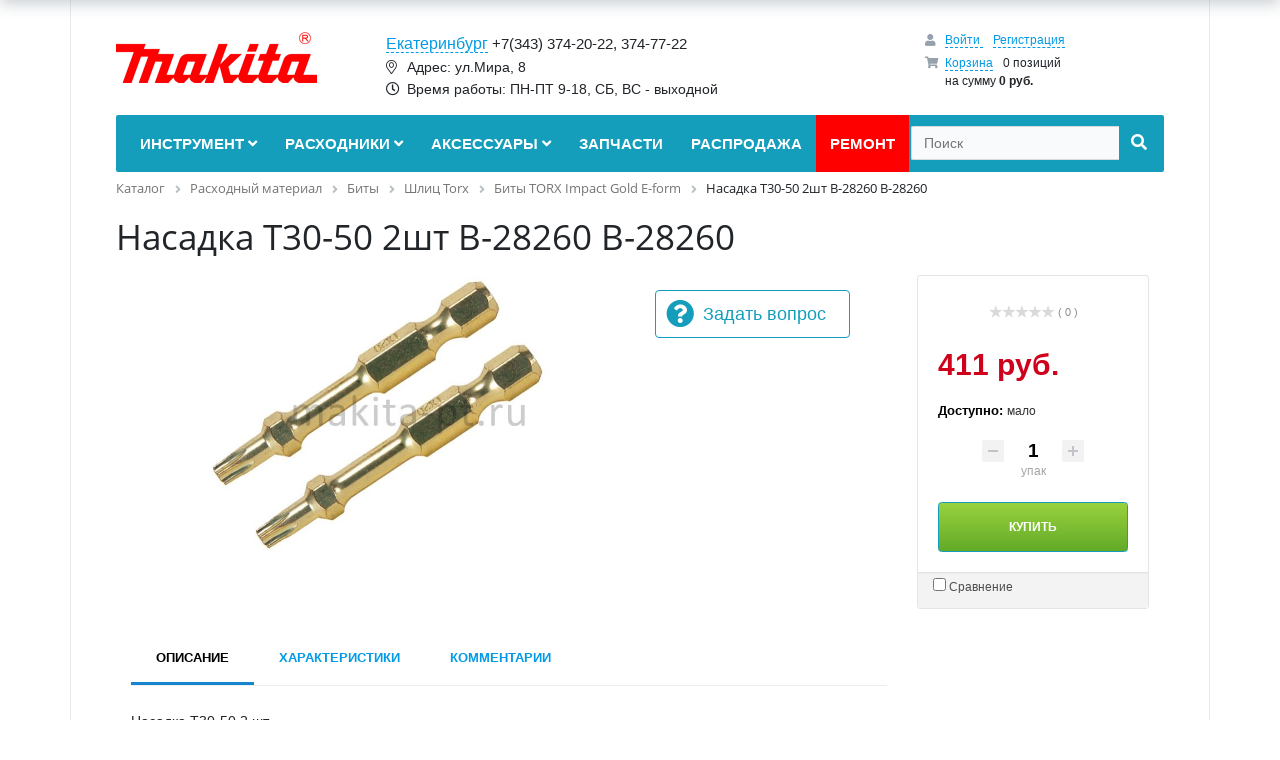

--- FILE ---
content_type: text/html; charset=UTF-8
request_url: https://ekb.makita-pt.ru/catalog/bity_torx_impact_gold_e_form/nasadka_t30_50_2sht_b_28260/
body_size: 61927
content:
<!DOCTYPE html>
<html xml:lang="ru" lang="ru">
<head>
	<meta http-equiv="X-UA-Compatible" content="IE=edge" />
	<meta name="viewport" content="user-scalable=no, initial-scale=1.0, maximum-scale=1.0, width=320">
	<link rel="shortcut icon" type="image/x-icon" href="/favicon.ico" />
	<meta http-equiv="Content-Type" content="text/html; charset=UTF-8" />
<meta name="keywords" content="Насадка T30-50 2шт B-28260, Makita, Макита, Екатеринбург, гарантийный ремонт, запчасти, расходный материал, оптом, купить запасные части" />
<meta name="description" content="Насадка T30-50 2шт B-28260 Макита - оригинальная продукция от официального дилера Makita Corporation Япония. Гарантийное и сервисное обслуживание в одном месте. Сервисный центр Makita в г.Екатеринбург. Насадка T30-50 2шт B-28260 выгодно ремонтировать и обслуживать. Всегда в наличии расходные материалы и запасные части, система скидок." />
<link rel="canonical" href="http://makita-pt.ru/catalog/bity_torx_impact_gold_e_form/nasadka_t30_50_2sht_b_28260/" />
<link href="/bitrix/css/main/font-awesome.min.css?153898550423748" type="text/css"  rel="stylesheet" />
<link href="/bitrix/js/ui/design-tokens/dist/ui.design-tokens.min.css?173321858623463" type="text/css"  rel="stylesheet" />
<link href="/bitrix/js/ui/fonts/opensans/ui.font.opensans.min.css?16757554172320" type="text/css"  rel="stylesheet" />
<link href="/bitrix/js/main/popup/dist/main.popup.bundle.min.css?173321876926589" type="text/css"  rel="stylesheet" />
<link href="/bitrix/css/main/themes/green/style.min.css?1538985504334" type="text/css"  rel="stylesheet" />
<link href="/local/templates/makita-pt/components/bitrix/catalog/main/style.min.css?1541166662965" type="text/css"  rel="stylesheet" />
<link href="/local/templates/makita-pt/components/bitrix/catalog/main/bitrix/catalog.compare.list/.default/style.css?15389854851265" type="text/css"  rel="stylesheet" />
<link href="/local/templates/makita-pt/components/bitrix/catalog/main/bitrix/catalog.element/.default/style.min.css?153898549221762" type="text/css"  rel="stylesheet" />
<link href="/bitrix/components/bitrix/iblock.vote/templates/stars/style.min.css?1538985493832" type="text/css"  rel="stylesheet" />
<link href="/bitrix/components/bitrix/catalog.comments/templates/.default/style.min.css?15389854923822" type="text/css"  rel="stylesheet" />
<link href="/bitrix/components/bitrix/sale.prediction.product.detail/templates/.default/style.min.css?1552635037332" type="text/css"  rel="stylesheet" />
<link href="/bitrix/components/bitrix/sale.gift.main.products/templates/.default/style.min.css?1538985494604" type="text/css"  rel="stylesheet" />
<link href="/local/templates/makita-pt/components/bitrix/catalog/main/bitrix/catalog.element/.default/themes/green/style.min.css?1538985492915" type="text/css"  rel="stylesheet" />
<link href="/local/templates/makita-pt/components/bitrix/catalog/main/bitrix/catalog.store.amount/.default/style.css?15411665652802" type="text/css"  rel="stylesheet" />
<link href="/local/templates/makita-pt/components/bitrix/catalog.section/.default/style.min.css?15389854923212" type="text/css"  rel="stylesheet" />
<link href="/local/templates/makita-pt/components/bitrix/catalog.item/bootstrap_v4/style.min.css?155263501023265" type="text/css"  rel="stylesheet" />
<link href="/local/templates/makita-pt/components/bitrix/catalog.section/.default/themes/green/style.min.css?1538985492716" type="text/css"  rel="stylesheet" />
<link href="/local/templates/makita-pt/components/bitrix/catalog.products.viewed/.default/style.min.css?15389854913220" type="text/css"  rel="stylesheet" />
<link href="/bitrix/components/bitrix/catalog.item/templates/.default/style.min.css?173321799722843" type="text/css"  rel="stylesheet" />
<link href="/local/templates/makita-pt/components/bitrix/catalog.products.viewed/.default/themes/green/style.min.css?1538985491724" type="text/css"  rel="stylesheet" />
<link href="/local/templates/makita-pt/static/vendors/bootstrap/css/bootstrap.min.css?1537696063140936" type="text/css"  data-template-style="true"  rel="stylesheet" />
<link href="/local/templates/makita-pt/static/vendors/fontawesome/css/all.min.css?153814746060618" type="text/css"  data-template-style="true"  rel="stylesheet" />
<link href="/local/templates/makita-pt/static/css/main.css?168175071247236" type="text/css"  data-template-style="true"  rel="stylesheet" />
<link href="/local/templates/makita-pt/static/css/colors.css?15393441722335" type="text/css"  data-template-style="true"  rel="stylesheet" />
<link href="/local/templates/makita-pt/static/css/media.css?16037887422101" type="text/css"  data-template-style="true"  rel="stylesheet" />
<link href="/local/templates/makita-pt/static/vendors/jquery.fancybox.css?15107726325009" type="text/css"  data-template-style="true"  rel="stylesheet" />
<link href="/local/templates/makita-pt/static/vendors/jquery-ui/jquery-ui.min.css?156628833421050" type="text/css"  data-template-style="true"  rel="stylesheet" />
<link href="/local/templates/makita-pt/components/bitrix/sale.basket.basket.line/basket_top/style.min.css?15397620323567" type="text/css"  data-template-style="true"  rel="stylesheet" />
<link href="/local/templates/makita-pt/components/bitrix/menu/catalog_horizontal/style.min.css?15411579099520" type="text/css"  data-template-style="true"  rel="stylesheet" />
<link href="/local/templates/makita-pt/components/bitrix/menu/catalog_horizontal/themes/green/colors.min.css?1538985490837" type="text/css"  data-template-style="true"  rel="stylesheet" />
<link href="/local/templates/makita-pt/components/bitrix/search.title/visual/style.min.css?16037881443438" type="text/css"  data-template-style="true"  rel="stylesheet" />
<link href="/bitrix/components/bitrix/breadcrumb/templates/.default/style.min.css?1538985489467" type="text/css"  data-template-style="true"  rel="stylesheet" />
<link href="/local/templates/makita-pt/components/bitrix/menu/bottom_menu/style.css?1538985485542" type="text/css"  data-template-style="true"  rel="stylesheet" />
<link href="/local/templates/makita-pt/components/bitrix/sale.basket.basket.line/.default/style.min.css?15526350373712" type="text/css"  data-template-style="true"  rel="stylesheet" />
<link href="/local/templates/makita-pt/styles.css?15389854855315" type="text/css"  data-template-style="true"  rel="stylesheet" />
<script>if(!window.BX)window.BX={};if(!window.BX.message)window.BX.message=function(mess){if(typeof mess==='object'){for(let i in mess) {BX.message[i]=mess[i];} return true;}};</script>
<script>(window.BX||top.BX).message({"JS_CORE_LOADING":"Загрузка...","JS_CORE_NO_DATA":"- Нет данных -","JS_CORE_WINDOW_CLOSE":"Закрыть","JS_CORE_WINDOW_EXPAND":"Развернуть","JS_CORE_WINDOW_NARROW":"Свернуть в окно","JS_CORE_WINDOW_SAVE":"Сохранить","JS_CORE_WINDOW_CANCEL":"Отменить","JS_CORE_WINDOW_CONTINUE":"Продолжить","JS_CORE_H":"ч","JS_CORE_M":"м","JS_CORE_S":"с","JSADM_AI_HIDE_EXTRA":"Скрыть лишние","JSADM_AI_ALL_NOTIF":"Показать все","JSADM_AUTH_REQ":"Требуется авторизация!","JS_CORE_WINDOW_AUTH":"Войти","JS_CORE_IMAGE_FULL":"Полный размер"});</script>

<script src="/bitrix/js/main/core/core.min.js?1733218767225181"></script>

<script>BX.Runtime.registerExtension({"name":"main.core","namespace":"BX","loaded":true});</script>
<script>BX.setJSList(["\/bitrix\/js\/main\/core\/core_ajax.js","\/bitrix\/js\/main\/core\/core_promise.js","\/bitrix\/js\/main\/polyfill\/promise\/js\/promise.js","\/bitrix\/js\/main\/loadext\/loadext.js","\/bitrix\/js\/main\/loadext\/extension.js","\/bitrix\/js\/main\/polyfill\/promise\/js\/promise.js","\/bitrix\/js\/main\/polyfill\/find\/js\/find.js","\/bitrix\/js\/main\/polyfill\/includes\/js\/includes.js","\/bitrix\/js\/main\/polyfill\/matches\/js\/matches.js","\/bitrix\/js\/ui\/polyfill\/closest\/js\/closest.js","\/bitrix\/js\/main\/polyfill\/fill\/main.polyfill.fill.js","\/bitrix\/js\/main\/polyfill\/find\/js\/find.js","\/bitrix\/js\/main\/polyfill\/matches\/js\/matches.js","\/bitrix\/js\/main\/polyfill\/core\/dist\/polyfill.bundle.js","\/bitrix\/js\/main\/core\/core.js","\/bitrix\/js\/main\/polyfill\/intersectionobserver\/js\/intersectionobserver.js","\/bitrix\/js\/main\/lazyload\/dist\/lazyload.bundle.js","\/bitrix\/js\/main\/polyfill\/core\/dist\/polyfill.bundle.js","\/bitrix\/js\/main\/parambag\/dist\/parambag.bundle.js"]);
</script>
<script>BX.Runtime.registerExtension({"name":"ui.dexie","namespace":"BX.Dexie3","loaded":true});</script>
<script>BX.Runtime.registerExtension({"name":"ls","namespace":"window","loaded":true});</script>
<script>BX.Runtime.registerExtension({"name":"fx","namespace":"window","loaded":true});</script>
<script>BX.Runtime.registerExtension({"name":"fc","namespace":"window","loaded":true});</script>
<script>BX.Runtime.registerExtension({"name":"ui.design-tokens","namespace":"window","loaded":true});</script>
<script>BX.Runtime.registerExtension({"name":"ui.fonts.opensans","namespace":"window","loaded":true});</script>
<script>BX.Runtime.registerExtension({"name":"main.popup","namespace":"BX.Main","loaded":true});</script>
<script>BX.Runtime.registerExtension({"name":"popup","namespace":"window","loaded":true});</script>
<script type="extension/settings" data-extension="currency.currency-core">{"region":"ru"}</script>
<script>BX.Runtime.registerExtension({"name":"currency.currency-core","namespace":"BX.Currency","loaded":true});</script>
<script>BX.Runtime.registerExtension({"name":"currency","namespace":"window","loaded":true});</script>
<script>(window.BX||top.BX).message({"LANGUAGE_ID":"ru","FORMAT_DATE":"DD.MM.YYYY","FORMAT_DATETIME":"DD.MM.YYYY HH:MI:SS","COOKIE_PREFIX":"BITRIX_SM","SERVER_TZ_OFFSET":"10800","UTF_MODE":"Y","SITE_ID":"s1","SITE_DIR":"\/","USER_ID":"","SERVER_TIME":1769267867,"USER_TZ_OFFSET":0,"USER_TZ_AUTO":"Y","bitrix_sessid":"4cd82df08be0ac70dee33794e0416eb8"});</script>


<script src="/bitrix/js/ui/dexie/dist/dexie3.bundle.min.js?173321854488274"></script>
<script src="/bitrix/js/main/core/core_ls.min.js?15389854877365"></script>
<script src="/bitrix/js/main/core/core_fx.min.js?15389854879768"></script>
<script src="/bitrix/js/main/core/core_frame_cache.min.js?173321863911210"></script>
<script src="/bitrix/js/main/popup/dist/main.popup.bundle.min.js?173321876965924"></script>
<script src="/bitrix/js/currency/currency-core/dist/currency-core.bundle.min.js?17332184094569"></script>
<script src="/bitrix/js/currency/core_currency.min.js?1733218409835"></script>
<script>
					(function () {
						"use strict";

						var counter = function ()
						{
							var cookie = (function (name) {
								var parts = ("; " + document.cookie).split("; " + name + "=");
								if (parts.length == 2) {
									try {return JSON.parse(decodeURIComponent(parts.pop().split(";").shift()));}
									catch (e) {}
								}
							})("BITRIX_CONVERSION_CONTEXT_s1");

							if (cookie && cookie.EXPIRE >= BX.message("SERVER_TIME"))
								return;

							var request = new XMLHttpRequest();
							request.open("POST", "/bitrix/tools/conversion/ajax_counter.php", true);
							request.setRequestHeader("Content-type", "application/x-www-form-urlencoded");
							request.send(
								"SITE_ID="+encodeURIComponent("s1")+
								"&sessid="+encodeURIComponent(BX.bitrix_sessid())+
								"&HTTP_REFERER="+encodeURIComponent(document.referrer)
							);
						};

						if (window.frameRequestStart === true)
							BX.addCustomEvent("onFrameDataReceived", counter);
						else
							BX.ready(counter);
					})();
				</script>



<script src="/local/templates/makita-pt/static/vendors/jquery-1.10.2.min.js?151077263293100"></script>
<script src="/local/templates/makita-pt/static/vendors/jquery.cookie.js?15039311072397"></script>
<script src="/local/templates/makita-pt/static/vendors/bootstrap/js/bootstrap.min.js?153769606551039"></script>
<script src="/local/templates/makita-pt/static/vendors/jquery-ui/jquery-ui.min.js?1566288334102062"></script>
<script src="/local/templates/makita-pt/static/vendors/jquery.themepunch.plugins.min.js?153443336417085"></script>
<script src="/local/templates/makita-pt/static/vendors/jquery.themepunch.revolution.min.js?153443336456277"></script>
<script src="/local/templates/makita-pt/static/vendors/jquery.fancybox.pack.js?151077263223135"></script>
<script src="/local/templates/makita-pt/static/vendors/noty/jquery.noty.packaged.min.js?151077263224793"></script>
<script src="/local/templates/makita-pt/static/vendors/noty/themes/relax.js?15578278995301"></script>
<script src="/local/templates/makita-pt/static/vendors/jquery.maskedinput.min.js?15107726323568"></script>
<script src="/local/templates/makita-pt/static/vendors/raphael.min.js?155339938493168"></script>
<script src="/local/templates/makita-pt/static/js/scripts.js?160136640719537"></script>
<script src="/local/templates/makita-pt/components/bitrix/sale.basket.basket.line/basket_top/script.min.js?15397620323876"></script>
<script src="/local/templates/makita-pt/components/bitrix/menu/catalog_horizontal/script.min.js?15389854904016"></script>
<script src="/bitrix/components/bitrix/search.title/script.min.js?15681040896443"></script>
<script src="/local/templates/makita-pt/components/bitrix/sale.basket.basket.line/.default/script.min.js?15389854943876"></script>
<script src="/local/templates/makita-pt/components/bitrix/catalog/main/bitrix/catalog.compare.list/.default/script.min.js?15389854852308"></script>
<script src="/local/templates/makita-pt/components/bitrix/catalog/main/bitrix/catalog.element/.default/script.min.js?153898549258458"></script>
<script src="/bitrix/components/bitrix/iblock.vote/templates/stars/script.min.js?15389854934586"></script>
<script src="/bitrix/components/bitrix/catalog.comments/templates/.default/script.min.js?15389854925833"></script>
<script src="/bitrix/components/bitrix/sale.prediction.product.detail/templates/.default/script.min.js?1538985494394"></script>
<script src="/bitrix/components/bitrix/sale.gift.main.products/templates/.default/script.min.js?15389854942661"></script>
<script src="/local/templates/makita-pt/components/bitrix/catalog/main/bitrix/catalog.store.amount/.default/script.js?15389854911401"></script>
<script src="/local/templates/makita-pt/components/bitrix/catalog.section/.default/script.min.js?15389854925390"></script>
<script src="/local/templates/makita-pt/components/bitrix/catalog.item/bootstrap_v4/script.min.js?153898549240885"></script>
<script src="/local/templates/makita-pt/components/bitrix/catalog.products.viewed/.default/script.min.js?1538985491911"></script>
<script src="/bitrix/components/bitrix/catalog.item/templates/.default/script.min.js?167575551441322"></script>
<script>var _ba = _ba || []; _ba.push(["aid", "322108f67f10ab5fb28386cd5a93b351"]); _ba.push(["host", "ekb.makita-pt.ru"]); (function() {var ba = document.createElement("script"); ba.type = "text/javascript"; ba.async = true;ba.src = (document.location.protocol == "https:" ? "https://" : "http://") + "bitrix.info/ba.js";var s = document.getElementsByTagName("script")[0];s.parentNode.insertBefore(ba, s);})();</script>


	<title>Купить Насадка T30-50 2шт B-28260 Makita от официального дилера Макита в г.Екатеринбург, ekb.makita-pt.ru</title>
        <!-- Global site tag (gtag.js) - Google Analytics -->
    <script async src="https://www.googletagmanager.com/gtag/js?id=UA-153144800-4"></script>
    <script>
        window.dataLayer = window.dataLayer || [];
        function gtag(){dataLayer.push(arguments);}
        gtag('js', new Date());
        gtag('config', 'UA-153144800-4');
    </script>
</head>
<body class="bx-background-image bx-theme-blue">
<div class="overlay"></div>
<div id="panel"></div>
<div class="bx-wrapper" id="bx_eshop_wrap">
	<header class="bx-header">
		<div class="bx-header-section container">
			<div class="row">
				<div class="col-lg-3 col-md-3 col-sm-4 col-xs-12">
					<div class="bx-logo d-inline-block align-middle text-center">
						<a class="d-none d-md-inline-block" href="/">
							<img src="/local/templates/makita-pt/images/logo2.png">						</a>
						<a class="d-md-none text-center" href="/">
							<img width="229" alt="logo_mobile.png" src="/upload/medialibrary/699/6995b850b07398da5ec8e85fc1d5b45e.png" height="43" title="logo_mobile.png">						</a>
					</div><div class="fix"></div>
				</div>
				<div class="col-lg-6 col-md-6 col-sm-12 col-xs-12 top_cities_holder">
                	<a href="#" class="select_city_link">Екатеринбург</a> <span class="phone">+7(343) 374-20-22, 374-77-22</span>
<br>
<i class="fal fa-map-marker-alt fa-fw pr-2"></i> Адрес: ул.Мира, 8<br>
<i class="far fa-clock fa-fw pr-2"></i> Время работы: ПН-ПТ 9-18, СБ, ВС - выходной
<div class="select_city_holder">
            <a href="#" id="ekb" class="mb-3">Екатеринбург</a>
            <a href="#" id="omsk" class="mb-3">Омск</a>
            <a href="#" id="nsk" class="mb-3">Новосибирск</a>
            <a href="#" id="krs" class="mb-3">Красноярск</a>
    </div>				</div>
				<div class="col-lg-3 col-md-3 col-sm-3 col-xs-12 d-none d-md-block header_basket_holder">
					<script>
var bx_basketFKauiI = new BitrixSmallCart;
</script>
<div id="bx_basketFKauiI" class="bx-basket bx-opener"><!--'start_frame_cache_bx_basketFKauiI'--><div class="bx-hdr-profile">
	<div class="bx-basket-block">
		<i class="fa fa-user"></i>
		<script type="text/javascript">bx_basketFKauiI.currentUrl = '%2Fcatalog%2Fbity_torx_impact_gold_e_form%2Fnasadka_t30_50_2sht_b_28260%2F';</script>			<a href="/login/?login=yes&backurl=%2Fcatalog%2Fbity_torx_impact_gold_e_form%2Fnasadka_t30_50_2sht_b_28260%2F">
				Войти			</a>
							<a href="/register/?register=yes&backurl=%2Fcatalog%2Fbity_torx_impact_gold_e_form%2Fnasadka_t30_50_2sht_b_28260%2F">
					Регистрация				</a>
							</div>
	<div class="bx-basket-block"><i class="fa fa-shopping-cart"></i>
			<a href="/personal/cart/">Корзина</a>0 позиций			<br />
			<span>
				на сумму									<strong>0 руб.</strong>
							</span>
						    </div>
    </div><!--'end_frame_cache_bx_basketFKauiI'--></div>
<script type="text/javascript">
	bx_basketFKauiI.siteId       = 's1';
	bx_basketFKauiI.cartId       = 'bx_basketFKauiI';
	bx_basketFKauiI.ajaxPath     = '/bitrix/components/bitrix/sale.basket.basket.line/ajax.php';
	bx_basketFKauiI.templateName = 'basket_top';
	bx_basketFKauiI.arParams     =  {'PATH_TO_BASKET':'/personal/cart/','PATH_TO_PERSONAL':'/personal/','SHOW_PERSONAL_LINK':'N','SHOW_NUM_PRODUCTS':'Y','SHOW_TOTAL_PRICE':'Y','SHOW_PRODUCTS':'N','POSITION_FIXED':'N','SHOW_AUTHOR':'Y','PATH_TO_REGISTER':'/register/','PATH_TO_PROFILE':'/personal/','CACHE_TYPE':'A','PATH_TO_ORDER':'/personal/order/make/','HIDE_ON_BASKET_PAGES':'Y','SHOW_EMPTY_VALUES':'Y','SHOW_REGISTRATION':'Y','PATH_TO_AUTHORIZE':'/register/','SHOW_DELAY':'Y','SHOW_NOTAVAIL':'Y','SHOW_IMAGE':'Y','SHOW_PRICE':'Y','SHOW_SUMMARY':'Y','POSITION_VERTICAL':'top','POSITION_HORIZONTAL':'right','MAX_IMAGE_SIZE':'70','AJAX':'N','~PATH_TO_BASKET':'/personal/cart/','~PATH_TO_PERSONAL':'/personal/','~SHOW_PERSONAL_LINK':'N','~SHOW_NUM_PRODUCTS':'Y','~SHOW_TOTAL_PRICE':'Y','~SHOW_PRODUCTS':'N','~POSITION_FIXED':'N','~SHOW_AUTHOR':'Y','~PATH_TO_REGISTER':'/register/','~PATH_TO_PROFILE':'/personal/','~CACHE_TYPE':'A','~PATH_TO_ORDER':'/personal/order/make/','~HIDE_ON_BASKET_PAGES':'Y','~SHOW_EMPTY_VALUES':'Y','~SHOW_REGISTRATION':'Y','~PATH_TO_AUTHORIZE':'/register/','~SHOW_DELAY':'Y','~SHOW_NOTAVAIL':'Y','~SHOW_IMAGE':'Y','~SHOW_PRICE':'Y','~SHOW_SUMMARY':'Y','~POSITION_VERTICAL':'top','~POSITION_HORIZONTAL':'right','~MAX_IMAGE_SIZE':'70','~AJAX':'N','cartId':'bx_basketFKauiI'}; // TODO \Bitrix\Main\Web\Json::encode
	bx_basketFKauiI.closeMessage = 'Скрыть';
	bx_basketFKauiI.openMessage  = 'Раскрыть';
	bx_basketFKauiI.activate();
</script>				</div>
			</div>
			<div class="row">
				<div class="col-md-12 hidden-xs">
					<div class="bx-top-nav bx-green" id="catalog_menu_LkGdQn">
	<nav class="bx-top-nav-container" id="cont_catalog_menu_LkGdQn">
		<ul class="bx-nav-list-1-lvl" id="ul_catalog_menu_LkGdQn">
		     <!-- first level-->
									<li
				class="bx-nav-1-lvl bx-nav-list-4-col  bx-nav-parent "
				onmouseover="BX.CatalogMenu.itemOver(this);"
				onmouseout="BX.CatalogMenu.itemOut(this)"
									data-role="bx-menu-item"
								onclick="if (BX.hasClass(document.documentElement, 'bx-touch')) obj_catalog_menu_LkGdQn.clickInMobile(this, event);"
			>
				<a
					href="/catalog/katalog_instrumenta/"
											onmouseover="window.obj_catalog_menu_LkGdQn && obj_catalog_menu_LkGdQn.changeSectionPicure(this, '369843784');"
									>
					<span>
						Инструмент						<i class="fa fa-angle-down"></i>					</span>
				</a>
							<span class="bx-nav-parent-arrow" onclick="obj_catalog_menu_LkGdQn.toggleInMobile(this)"><i class="fa fa-angle-left"></i></span> <!-- for mobile -->
				<div class="bx-nav-2-lvl-container">
											<ul class="bx-nav-list-2-lvl">
						  <!-- second level-->
							  <!-- second level-->
														<li class="bx-nav-2-lvl ">
								<a
									href="/catalog/benzorezy/"
																			onmouseover="window.obj_catalog_menu_LkGdQn && obj_catalog_menu_LkGdQn.changeSectionPicure(this, '1142364317');"
																		data-picture="/upload/resize_cache/iblock/af7/240_700_1/af7836a81daeab01c4d6e0c9e316ba26.jpg"
																	>
									<span>Бензорезы</span>
                                    								</a>
														</li>
						  <!-- second level-->
														<li class="bx-nav-2-lvl parent">
								<a
									href="/catalog/bolgarki/"
																			onmouseover="window.obj_catalog_menu_LkGdQn && obj_catalog_menu_LkGdQn.changeSectionPicure(this, '4076971257');"
																		data-picture="/upload/resize_cache/iblock/25e/240_700_1/25e82f76dab6de54d612374faca3ac43.jpg"
																	>
									<span>Болгарки</span>
                                                                            <i class="fa fa-angle-down"></i>
                                    								</a>
															<ul class="bx-nav-list-3-lvl">
									<!-- third level-->
									
									<li class="bx-nav-3-lvl">
										<a
											href="/catalog/akkumulyatornye_8/"
																							onmouseover="window.obj_catalog_menu_LkGdQn && obj_catalog_menu_LkGdQn.changeSectionPicure(this, '2352720760');return false;"
																						data-picture="/upload/resize_cache/iblock/842/240_700_1/84222c06cd60d67d08a7ba8b5938cc4d.jpg"
																					>
											<span>Аккумуляторные</span>
										</a>
									</li>
									<!-- third level-->
									
									<li class="bx-nav-3-lvl">
										<a
											href="/catalog/setevye_10/"
																							onmouseover="window.obj_catalog_menu_LkGdQn && obj_catalog_menu_LkGdQn.changeSectionPicure(this, '3097132642');return false;"
																						data-picture="/upload/resize_cache/iblock/951/240_700_1/95114fce5b2db7b30a1670a41611c386.jpg"
																					>
											<span>Сетевые</span>
										</a>
									</li>
																</ul>
														</li>
						  <!-- second level-->
							  <!-- second level-->
														<li class="bx-nav-2-lvl parent">
								<a
									href="/catalog/vozdukhoduvki/"
																			onmouseover="window.obj_catalog_menu_LkGdQn && obj_catalog_menu_LkGdQn.changeSectionPicure(this, '4167649799');"
																		data-picture="/upload/resize_cache/iblock/299/240_700_1/29983b61ab2f0b6b99d4efe01775fd91.jpg"
																	>
									<span>Воздуходувки</span>
                                                                            <i class="fa fa-angle-down"></i>
                                    								</a>
															<ul class="bx-nav-list-3-lvl">
									<!-- third level-->
									
									<li class="bx-nav-3-lvl">
										<a
											href="/catalog/akkumulyatornye/"
																							onmouseover="window.obj_catalog_menu_LkGdQn && obj_catalog_menu_LkGdQn.changeSectionPicure(this, '1522094380');return false;"
																						data-picture="/upload/resize_cache/iblock/330/240_700_1/330df4dcef4c79baf887a8cc9eeeedab.jpg"
																					>
											<span>Аккумуляторные</span>
										</a>
									</li>
									<!-- third level-->
										<!-- third level-->
									
									<li class="bx-nav-3-lvl">
										<a
											href="/catalog/setevye/"
																							onmouseover="window.obj_catalog_menu_LkGdQn && obj_catalog_menu_LkGdQn.changeSectionPicure(this, '4131141018');return false;"
																						data-picture="/upload/resize_cache/iblock/e42/240_700_1/e42279af7378c47089de6c9350ad3cc5.jpg"
																					>
											<span>Сетевые</span>
										</a>
									</li>
																</ul>
														</li>
						  <!-- second level-->
														<li class="bx-nav-2-lvl parent">
								<a
									href="/catalog/gaykoverty_udarnye/"
																			onmouseover="window.obj_catalog_menu_LkGdQn && obj_catalog_menu_LkGdQn.changeSectionPicure(this, '725042346');"
																		data-picture="/upload/resize_cache/iblock/4e2/240_700_1/4e26dfe776c079981b26e67bd4fd0cff.jpg"
																	>
									<span>Гайковерты ударные</span>
                                                                            <i class="fa fa-angle-down"></i>
                                    								</a>
															<ul class="bx-nav-list-3-lvl">
									<!-- third level-->
									
									<li class="bx-nav-3-lvl">
										<a
											href="/catalog/akkumulyatornye_1/"
																							onmouseover="window.obj_catalog_menu_LkGdQn && obj_catalog_menu_LkGdQn.changeSectionPicure(this, '1576603697');return false;"
																						data-picture="/upload/resize_cache/iblock/c93/240_700_1/c93ca512f50b4ad1003c2b861b77585c.jpeg"
																					>
											<span>Аккумуляторные</span>
										</a>
									</li>
									<!-- third level-->
									
									<li class="bx-nav-3-lvl">
										<a
											href="/catalog/setevye_1/"
																							onmouseover="window.obj_catalog_menu_LkGdQn && obj_catalog_menu_LkGdQn.changeSectionPicure(this, '2780369099');return false;"
																						data-picture="/upload/resize_cache/iblock/459/240_700_1/459f4d23a1fe35786b2097bf829b8602.jpg"
																					>
											<span>Сетевые</span>
										</a>
									</li>
																</ul>
														</li>
						  <!-- second level-->
														<li class="bx-nav-2-lvl parent">
								<a
									href="/catalog/dreli/"
																			onmouseover="window.obj_catalog_menu_LkGdQn && obj_catalog_menu_LkGdQn.changeSectionPicure(this, '1999096003');"
																		data-picture="/upload/resize_cache/iblock/ba0/240_700_1/ba0813c5be6a654fcee228350720575b.jpg"
																	>
									<span>Дрели</span>
                                                                            <i class="fa fa-angle-down"></i>
                                    								</a>
															<ul class="bx-nav-list-3-lvl">
									<!-- third level-->
									
									<li class="bx-nav-3-lvl">
										<a
											href="/catalog/akkumulyatornye_2/"
																							onmouseover="window.obj_catalog_menu_LkGdQn && obj_catalog_menu_LkGdQn.changeSectionPicure(this, '1993622514');return false;"
																						data-picture="/upload/resize_cache/iblock/5c2/240_700_1/5c2d76584f5b3d3e9dc6fa099dc202aa.jpg"
																					>
											<span>Аккумуляторные</span>
										</a>
									</li>
									<!-- third level-->
									
									<li class="bx-nav-3-lvl">
										<a
											href="/catalog/setevye_2/"
																							onmouseover="window.obj_catalog_menu_LkGdQn && obj_catalog_menu_LkGdQn.changeSectionPicure(this, '2392081160');return false;"
																						data-picture="/upload/resize_cache/iblock/be2/240_700_1/be278bc12a74e5cf1bb0d03168ac932e.jpg"
																					>
											<span>Сетевые</span>
										</a>
									</li>
																</ul>
														</li>
						  <!-- second level-->
														<li class="bx-nav-2-lvl parent">
								<a
									href="/catalog/zabivateli/"
																			onmouseover="window.obj_catalog_menu_LkGdQn && obj_catalog_menu_LkGdQn.changeSectionPicure(this, '1623700438');"
																		data-picture="/upload/resize_cache/iblock/1dd/240_700_1/1dd0fe10a5f31131fded06879e1b652d.jpg"
																	>
									<span>Забиватели</span>
                                                                            <i class="fa fa-angle-down"></i>
                                    								</a>
															<ul class="bx-nav-list-3-lvl">
									<!-- third level-->
									
									<li class="bx-nav-3-lvl">
										<a
											href="/catalog/akkumulyatornye_22/"
																							onmouseover="window.obj_catalog_menu_LkGdQn && obj_catalog_menu_LkGdQn.changeSectionPicure(this, '3581606331');return false;"
																						data-picture="/upload/resize_cache/iblock/968/240_700_1/968aabbeb1d357248ab96992fb6299d7.jpg"
																					>
											<span>Аккумуляторные</span>
										</a>
									</li>
									<!-- third level-->
																	</ul>
														</li>
						  <!-- second level-->
														<li class="bx-nav-2-lvl parent">
								<a
									href="/catalog/izmeritelnaya_tekhnika/"
																			onmouseover="window.obj_catalog_menu_LkGdQn && obj_catalog_menu_LkGdQn.changeSectionPicure(this, '515323568');"
																		data-picture="/upload/resize_cache/iblock/27c/240_700_1/27c1605fff849f0745541a13961f9736.jpg"
																	>
									<span>Измерительная техника</span>
                                                                            <i class="fa fa-angle-down"></i>
                                    								</a>
															<ul class="bx-nav-list-3-lvl">
									<!-- third level-->
										<!-- third level-->
									
									<li class="bx-nav-3-lvl">
										<a
											href="/catalog/lazernye_urovni/"
																							onmouseover="window.obj_catalog_menu_LkGdQn && obj_catalog_menu_LkGdQn.changeSectionPicure(this, '840389228');return false;"
																						data-picture="/upload/resize_cache/iblock/50d/240_700_1/50df4601ad7d2eefc4248eed25423181.jpg"
																					>
											<span>Лазерные уровни</span>
										</a>
									</li>
																</ul>
														</li>
						  <!-- second level-->
														<li class="bx-nav-2-lvl parent">
								<a
									href="/catalog/lobziki/"
																			onmouseover="window.obj_catalog_menu_LkGdQn && obj_catalog_menu_LkGdQn.changeSectionPicure(this, '2072368989');"
																		data-picture="/upload/resize_cache/iblock/979/240_700_1/979d1529e56fec5335f35f43b7b5cf06.jpg"
																	>
									<span>Лобзики</span>
                                                                            <i class="fa fa-angle-down"></i>
                                    								</a>
															<ul class="bx-nav-list-3-lvl">
									<!-- third level-->
									
									<li class="bx-nav-3-lvl">
										<a
											href="/catalog/akkumulyatornye_3/"
																							onmouseover="window.obj_catalog_menu_LkGdQn && obj_catalog_menu_LkGdQn.changeSectionPicure(this, '1875866291');return false;"
																						data-picture="/upload/resize_cache/iblock/5d8/240_700_1/5d8a792420a7cd8bde8a36cedafc80f3.jpg"
																					>
											<span>Аккумуляторные</span>
										</a>
									</li>
									<!-- third level-->
									
									<li class="bx-nav-3-lvl">
										<a
											href="/catalog/setevye_5/"
																							onmouseover="window.obj_catalog_menu_LkGdQn && obj_catalog_menu_LkGdQn.changeSectionPicure(this, '3252016591');return false;"
																						data-picture="/upload/resize_cache/iblock/ece/240_700_1/ece94b40b5631ef65a3f6af4a030321b.JPG"
																					>
											<span>Сетевые</span>
										</a>
									</li>
																</ul>
														</li>
						  <!-- second level-->
														<li class="bx-nav-2-lvl ">
								<a
									href="/catalog/miksery_1/"
																			onmouseover="window.obj_catalog_menu_LkGdQn && obj_catalog_menu_LkGdQn.changeSectionPicure(this, '857895412');"
																		data-picture="/upload/resize_cache/iblock/88b/240_700_1/88b2b0ec7a2aaedd213805c409fed1c4.jpg"
																	>
									<span>Миксеры</span>
                                    								</a>
														</li>
						  <!-- second level-->
														<li class="bx-nav-2-lvl ">
								<a
									href="/catalog/moyki/"
																			onmouseover="window.obj_catalog_menu_LkGdQn && obj_catalog_menu_LkGdQn.changeSectionPicure(this, '3621270682');"
																		data-picture="/upload/resize_cache/iblock/f38/240_700_1/f381de4c0042fe7318c9273cbf0603d2.jpg"
																	>
									<span>Мойки</span>
                                    								</a>
														</li>
						  <!-- second level-->
														<li class="bx-nav-2-lvl parent">
								<a
									href="/catalog/mnogofunktsionalnyy/"
																			onmouseover="window.obj_catalog_menu_LkGdQn && obj_catalog_menu_LkGdQn.changeSectionPicure(this, '686112995');"
																		data-picture="/upload/resize_cache/iblock/bae/240_700_1/bae758c3cd242e73d9f30a56021e5e94.jpg"
																	>
									<span>Многофункциональный</span>
                                                                            <i class="fa fa-angle-down"></i>
                                    								</a>
															<ul class="bx-nav-list-3-lvl">
									<!-- third level-->
									
									<li class="bx-nav-3-lvl">
										<a
											href="/catalog/akkumulyatornye_4/"
																							onmouseover="window.obj_catalog_menu_LkGdQn && obj_catalog_menu_LkGdQn.changeSectionPicure(this, '546235508');return false;"
																						data-picture="/upload/resize_cache/iblock/61b/240_700_1/61bcbba05df0b0bff8da021df277a692.jpg"
																					>
											<span>Аккумуляторные</span>
										</a>
									</li>
									<!-- third level-->
									
									<li class="bx-nav-3-lvl">
										<a
											href="/catalog/setevye_6/"
																							onmouseover="window.obj_catalog_menu_LkGdQn && obj_catalog_menu_LkGdQn.changeSectionPicure(this, '3942155788');return false;"
																						data-picture="/upload/resize_cache/iblock/8f2/240_700_1/8f2b6710bd76d93ffeb12af000edb9a7.jpg"
																					>
											<span>Сетевые</span>
										</a>
									</li>
																</ul>
														</li>
						  <!-- second level-->
														<li class="bx-nav-2-lvl parent">
								<a
									href="/catalog/molotki/"
																			onmouseover="window.obj_catalog_menu_LkGdQn && obj_catalog_menu_LkGdQn.changeSectionPicure(this, '2270568707');"
																		data-picture="/upload/resize_cache/iblock/abb/240_700_1/abbc740701cd4120792335413c595b87.jpg"
																	>
									<span>Молотки</span>
                                                                            <i class="fa fa-angle-down"></i>
                                    								</a>
															<ul class="bx-nav-list-3-lvl">
									<!-- third level-->
									
									<li class="bx-nav-3-lvl">
										<a
											href="/catalog/28_6_mm/"
																							onmouseover="window.obj_catalog_menu_LkGdQn && obj_catalog_menu_LkGdQn.changeSectionPicure(this, '1293770336');return false;"
																						data-picture="/upload/resize_cache/iblock/3d8/240_700_1/3d8decccb34dffc8de01b5bf766a9202.jpg"
																					>
											<span>28.6 mm</span>
										</a>
									</li>
									<!-- third level-->
									
									<li class="bx-nav-3-lvl">
										<a
											href="/catalog/30_mm/"
																							onmouseover="window.obj_catalog_menu_LkGdQn && obj_catalog_menu_LkGdQn.changeSectionPicure(this, '3198635091');return false;"
																						data-picture="/upload/resize_cache/iblock/293/240_700_1/2938b4a3f179f452ed992f923893932e.jpg"
																					>
											<span>30 mm</span>
										</a>
									</li>
									<!-- third level-->
										<!-- third level-->
									
									<li class="bx-nav-3-lvl">
										<a
											href="/catalog/sds_max_1/"
																							onmouseover="window.obj_catalog_menu_LkGdQn && obj_catalog_menu_LkGdQn.changeSectionPicure(this, '803624660');return false;"
																						data-picture="/upload/resize_cache/iblock/bc1/240_700_1/bc1e5edb5ac9d567ffdac67e44aef0f8.jpg"
																					>
											<span>SDS MAX</span>
										</a>
									</li>
																</ul>
														</li>
												</ul>
											<ul class="bx-nav-list-2-lvl">
						  <!-- second level-->
														<li class="bx-nav-2-lvl parent">
								<a
									href="/catalog/nabory_instrumenta/"
																			onmouseover="window.obj_catalog_menu_LkGdQn && obj_catalog_menu_LkGdQn.changeSectionPicure(this, '1959776508');"
																		data-picture="/upload/resize_cache/iblock/a27/240_700_1/a276087e0eeb2d34a5ea31cd0337abc8.jpg"
																	>
									<span>Наборы инструмента</span>
                                                                            <i class="fa fa-angle-down"></i>
                                    								</a>
															<ul class="bx-nav-list-3-lvl">
									<!-- third level-->
										<!-- third level-->
									
									<li class="bx-nav-3-lvl">
										<a
											href="/catalog/setevye_13/"
																							onmouseover="window.obj_catalog_menu_LkGdQn && obj_catalog_menu_LkGdQn.changeSectionPicure(this, '2478255521');return false;"
																						data-picture="/upload/resize_cache/iblock/a27/240_700_1/a276087e0eeb2d34a5ea31cd0337abc8.jpg"
																					>
											<span>Сетевые</span>
										</a>
									</li>
																</ul>
														</li>
						  <!-- second level-->
														<li class="bx-nav-2-lvl parent">
								<a
									href="/catalog/nasosy/"
																			onmouseover="window.obj_catalog_menu_LkGdQn && obj_catalog_menu_LkGdQn.changeSectionPicure(this, '1522424021');"
																		data-picture="/upload/resize_cache/iblock/b3e/240_700_1/b3eab908c8095205c34e3e5847fe075f.jpg"
																	>
									<span>Насосы</span>
                                                                            <i class="fa fa-angle-down"></i>
                                    								</a>
															<ul class="bx-nav-list-3-lvl">
									<!-- third level-->
										<!-- third level-->
									
									<li class="bx-nav-3-lvl">
										<a
											href="/catalog/elektricheskie/"
																							onmouseover="window.obj_catalog_menu_LkGdQn && obj_catalog_menu_LkGdQn.changeSectionPicure(this, '1932732080');return false;"
																						data-picture="/upload/resize_cache/iblock/e12/240_700_1/e129b6ca7d2e1fca1483d4f9434aae36.jpg"
																					>
											<span>Электрические</span>
										</a>
									</li>
									<!-- third level-->
									
									<li class="bx-nav-3-lvl">
										<a
											href="/catalog/akkumulyatornye_23/"
																							onmouseover="window.obj_catalog_menu_LkGdQn && obj_catalog_menu_LkGdQn.changeSectionPicure(this, '3428960506');return false;"
																						data-picture="/upload/resize_cache/iblock/98a/240_700_1/98a9df4a2dc4d7d8bcb65092a4c2ae08.jpg"
																					>
											<span>Аккумуляторные</span>
										</a>
									</li>
																</ul>
														</li>
						  <!-- second level-->
														<li class="bx-nav-2-lvl parent">
								<a
									href="/catalog/nozhnitsy/"
																			onmouseover="window.obj_catalog_menu_LkGdQn && obj_catalog_menu_LkGdQn.changeSectionPicure(this, '4172136184');"
																		data-picture="/upload/resize_cache/iblock/dab/240_700_1/dab21ddad0057a92e0989241e664ddc4.jpg"
																	>
									<span>Ножницы</span>
                                                                            <i class="fa fa-angle-down"></i>
                                    								</a>
															<ul class="bx-nav-list-3-lvl">
									<!-- third level-->
									
									<li class="bx-nav-3-lvl">
										<a
											href="/catalog/akkumulyatornye_5/"
																							onmouseover="window.obj_catalog_menu_LkGdQn && obj_catalog_menu_LkGdQn.changeSectionPicure(this, '966120757');return false;"
																						data-picture="/upload/resize_cache/iblock/7e5/240_700_1/7e5f71ab7e33b76fdcd9115d871e266b.jpg"
																					>
											<span>Аккумуляторные</span>
										</a>
									</li>
									<!-- third level-->
									
									<li class="bx-nav-3-lvl">
										<a
											href="/catalog/setevye_7/"
																							onmouseover="window.obj_catalog_menu_LkGdQn && obj_catalog_menu_LkGdQn.changeSectionPicure(this, '4091787085');return false;"
																						data-picture="/upload/resize_cache/iblock/de0/240_700_1/de07c871dd281f4d46127c8eb8687553.png"
																					>
											<span>Сетевые</span>
										</a>
									</li>
																</ul>
														</li>
						  <!-- second level-->
														<li class="bx-nav-2-lvl ">
								<a
									href="/catalog/otvertki_akkumulyatornye/"
																			onmouseover="window.obj_catalog_menu_LkGdQn && obj_catalog_menu_LkGdQn.changeSectionPicure(this, '3720443486');"
																		data-picture="/upload/resize_cache/iblock/d7f/240_700_1/d7f9b632b65b50785ded1ffae699acab.jpg"
																	>
									<span>Отвертки аккумуляторные</span>
                                    								</a>
														</li>
						  <!-- second level-->
														<li class="bx-nav-2-lvl parent">
								<a
									href="/catalog/perforatory/"
																			onmouseover="window.obj_catalog_menu_LkGdQn && obj_catalog_menu_LkGdQn.changeSectionPicure(this, '1636052920');"
																		data-picture="/upload/resize_cache/iblock/cff/240_700_1/cff2fa2941f6a1cbb86a0851d13dd138.jpeg"
																	>
									<span>Перфораторы</span>
                                                                            <i class="fa fa-angle-down"></i>
                                    								</a>
															<ul class="bx-nav-list-3-lvl">
									<!-- third level-->
									
									<li class="bx-nav-3-lvl">
										<a
											href="/catalog/akkumulyatornye_20/"
																							onmouseover="window.obj_catalog_menu_LkGdQn && obj_catalog_menu_LkGdQn.changeSectionPicure(this, '3880557369');return false;"
																						data-picture="/upload/resize_cache/iblock/333/240_700_1/3337835172396a9ff9a4786d366c9a87.jpg"
																					>
											<span>Аккумуляторные</span>
										</a>
									</li>
									<!-- third level-->
									
									<li class="bx-nav-3-lvl">
										<a
											href="/catalog/setevye_3/"
																							onmouseover="window.obj_catalog_menu_LkGdQn && obj_catalog_menu_LkGdQn.changeSectionPicure(this, '2542760521');return false;"
																						data-picture="/upload/resize_cache/iblock/0a3/240_700_1/0a33f61eb986cf19ff9c2094834684a2.jpg"
																					>
											<span>Сетевые</span>
										</a>
									</li>
																</ul>
														</li>
						  <!-- second level-->
														<li class="bx-nav-2-lvl parent">
								<a
									href="/catalog/pily/"
																			onmouseover="window.obj_catalog_menu_LkGdQn && obj_catalog_menu_LkGdQn.changeSectionPicure(this, '2586967530');"
																		data-picture="/upload/resize_cache/iblock/d02/240_700_1/d02b20fd99ca7eb3a998a4a418d4dcef.jpg"
																	>
									<span>Пилы</span>
                                                                            <i class="fa fa-angle-down"></i>
                                    								</a>
															<ul class="bx-nav-list-3-lvl">
									<!-- third level-->
									
									<li class="bx-nav-3-lvl">
										<a
											href="/catalog/benzinovye_2/"
																							onmouseover="window.obj_catalog_menu_LkGdQn && obj_catalog_menu_LkGdQn.changeSectionPicure(this, '1427543372');return false;"
																						data-picture="/upload/resize_cache/iblock/4a5/240_700_1/4a57d1e021d00defcb5a5bb8e3cb26c6.jpg"
																					>
											<span>Бензиновые</span>
										</a>
									</li>
									<!-- third level-->
									
									<li class="bx-nav-3-lvl">
										<a
											href="/catalog/akkumulyatornye_9/"
																							onmouseover="window.obj_catalog_menu_LkGdQn && obj_catalog_menu_LkGdQn.changeSectionPicure(this, '2501941817');return false;"
																						data-picture="/upload/resize_cache/iblock/15b/240_700_1/15b256f528cc89fe66eec33b6f06a1b2.jpg"
																					>
											<span>Аккумуляторные</span>
										</a>
									</li>
									<!-- third level-->
									
									<li class="bx-nav-3-lvl">
										<a
											href="/catalog/setevye_11/"
																							onmouseover="window.obj_catalog_menu_LkGdQn && obj_catalog_menu_LkGdQn.changeSectionPicure(this, '2709606179');return false;"
																						data-picture="/upload/resize_cache/iblock/2f3/240_700_1/2f325ec2bf4e7106436c204d016398f0.jpg"
																					>
											<span>Сетевые</span>
										</a>
									</li>
																</ul>
														</li>
						  <!-- second level-->
														<li class="bx-nav-2-lvl ">
								<a
									href="/catalog/pistolety_dlya_germetika/"
																			onmouseover="window.obj_catalog_menu_LkGdQn && obj_catalog_menu_LkGdQn.changeSectionPicure(this, '940180147');"
																		data-picture="/upload/resize_cache/iblock/772/240_700_1/7728d2a5152ce1cc4d11a4acdcd159f8.jpg"
																	>
									<span>Пистолеты для герметика</span>
                                    								</a>
														</li>
						  <!-- second level-->
														<li class="bx-nav-2-lvl ">
								<a
									href="/catalog/polirovalnye_mashiny/"
																			onmouseover="window.obj_catalog_menu_LkGdQn && obj_catalog_menu_LkGdQn.changeSectionPicure(this, '4169956377');"
																		data-picture="/upload/resize_cache/iblock/adc/240_700_1/adcb9172c58372a2e684f73732326b6f.jpg"
																	>
									<span>Полировальные машины</span>
                                    								</a>
														</li>
						  <!-- second level-->
														<li class="bx-nav-2-lvl parent">
								<a
									href="/catalog/pylesosy/"
																			onmouseover="window.obj_catalog_menu_LkGdQn && obj_catalog_menu_LkGdQn.changeSectionPicure(this, '1720712336');"
																		data-picture="/upload/resize_cache/iblock/d8c/240_700_1/d8c3ebe2b222e27a040b03fc9fc037ee.jpg"
																	>
									<span>Пылесосы</span>
                                                                            <i class="fa fa-angle-down"></i>
                                    								</a>
															<ul class="bx-nav-list-3-lvl">
									<!-- third level-->
									
									<li class="bx-nav-3-lvl">
										<a
											href="/catalog/akkumulyatornye_12/"
																							onmouseover="window.obj_catalog_menu_LkGdQn && obj_catalog_menu_LkGdQn.changeSectionPicure(this, '3611052002');return false;"
																						data-picture="/upload/resize_cache/iblock/7d5/240_700_1/7d578302eaa2c77aa2b0dba0dff84621.jpg"
																					>
											<span>Аккумуляторные</span>
										</a>
									</li>
									<!-- third level-->
									
									<li class="bx-nav-3-lvl">
										<a
											href="/catalog/setevye_14/"
																							onmouseover="window.obj_catalog_menu_LkGdQn && obj_catalog_menu_LkGdQn.changeSectionPicure(this, '3707157350');return false;"
																						data-picture="/upload/resize_cache/iblock/af1/240_700_1/af13f63f6aaae27f8ee8fc0997d74c67.jpg"
																					>
											<span>Сетевые</span>
										</a>
									</li>
																</ul>
														</li>
						  <!-- second level-->
														<li class="bx-nav-2-lvl ">
								<a
									href="/catalog/reysmusy/"
																			onmouseover="window.obj_catalog_menu_LkGdQn && obj_catalog_menu_LkGdQn.changeSectionPicure(this, '1668299909');"
																		data-picture="/upload/resize_cache/iblock/cda/240_700_1/cdaf5a0cdf773d9a5884f6f4893efcaa.jpg"
																	>
									<span>Рейсмусы</span>
                                    								</a>
														</li>
						  <!-- second level-->
														<li class="bx-nav-2-lvl parent">
								<a
									href="/catalog/rubanki/"
																			onmouseover="window.obj_catalog_menu_LkGdQn && obj_catalog_menu_LkGdQn.changeSectionPicure(this, '1543350766');"
																		data-picture="/upload/resize_cache/iblock/d73/240_700_1/d733c7f5ecd4c5c0b9a31cf8e834f52b.jpg"
																	>
									<span>Рубанки</span>
                                                                            <i class="fa fa-angle-down"></i>
                                    								</a>
															<ul class="bx-nav-list-3-lvl">
									<!-- third level-->
									
									<li class="bx-nav-3-lvl">
										<a
											href="/catalog/akkumulyatornye_13/"
																							onmouseover="window.obj_catalog_menu_LkGdQn && obj_catalog_menu_LkGdQn.changeSectionPicure(this, '3458692771');return false;"
																						data-picture="/upload/resize_cache/iblock/bb9/240_700_1/bb90e076b7785420e6df7f5b780ca5fb.jpg"
																					>
											<span>Аккумуляторные</span>
										</a>
									</li>
									<!-- third level-->
									
									<li class="bx-nav-3-lvl">
										<a
											href="/catalog/setevye_15/"
																							onmouseover="window.obj_catalog_menu_LkGdQn && obj_catalog_menu_LkGdQn.changeSectionPicure(this, '3320678951');return false;"
																						data-picture="/upload/resize_cache/iblock/2ea/240_700_1/2ea9493cc9db28badc856bd2a34e9b83.jpg"
																					>
											<span>Сетевые</span>
										</a>
									</li>
																</ul>
														</li>
						  <!-- second level-->
														<li class="bx-nav-2-lvl parent">
								<a
									href="/catalog/sadovaya_tekhnika/"
																			onmouseover="window.obj_catalog_menu_LkGdQn && obj_catalog_menu_LkGdQn.changeSectionPicure(this, '4139088206');"
																		data-picture="/upload/resize_cache/iblock/442/240_700_1/442dc024d1992394a8a3329aaa541012.jpg"
																	>
									<span>Садовая техника</span>
                                                                            <i class="fa fa-angle-down"></i>
                                    								</a>
															<ul class="bx-nav-list-3-lvl">
									<!-- third level-->
									
									<li class="bx-nav-3-lvl">
										<a
											href="/catalog/gazonokosilki/"
																							onmouseover="window.obj_catalog_menu_LkGdQn && obj_catalog_menu_LkGdQn.changeSectionPicure(this, '1381617474');return false;"
																						data-picture="/upload/resize_cache/iblock/94d/240_700_1/94d9eefe9cbf40c86dede83d8a124bdf.jpg"
																					>
											<span>Газонокосилки</span>
										</a>
									</li>
									<!-- third level-->
									
									<li class="bx-nav-3-lvl">
										<a
											href="/catalog/telezhki_akkumulyatornye/"
																							onmouseover="window.obj_catalog_menu_LkGdQn && obj_catalog_menu_LkGdQn.changeSectionPicure(this, '2552358901');return false;"
																						data-picture="/upload/resize_cache/iblock/419/240_700_1/41929118d321af8bbf2c8face3524d1b.jpg"
																					>
											<span>Тележки аккумуляторные</span>
										</a>
									</li>
									<!-- third level-->
										<!-- third level-->
									
									<li class="bx-nav-3-lvl">
										<a
											href="/catalog/kustorezy/"
																							onmouseover="window.obj_catalog_menu_LkGdQn && obj_catalog_menu_LkGdQn.changeSectionPicure(this, '2739089025');return false;"
																						data-picture="/upload/resize_cache/iblock/bcd/240_700_1/bcd1f5e0f348cd76f3ea2c1108d36fb5.jpg"
																					>
											<span>Кусторезы</span>
										</a>
									</li>
									<!-- third level-->
									
									<li class="bx-nav-3-lvl">
										<a
											href="/catalog/nozhnitsy_dlya_travy/"
																							onmouseover="window.obj_catalog_menu_LkGdQn && obj_catalog_menu_LkGdQn.changeSectionPicure(this, '4277579092');return false;"
																						data-picture="/upload/resize_cache/iblock/212/240_700_1/212de5cc7e1708acb5d6727b00378697.jpg"
																					>
											<span>Ножницы для травы</span>
										</a>
									</li>
									<!-- third level-->
										<!-- third level-->
									
									<li class="bx-nav-3-lvl">
										<a
											href="/catalog/skarifikatory/"
																							onmouseover="window.obj_catalog_menu_LkGdQn && obj_catalog_menu_LkGdQn.changeSectionPicure(this, '1779138946');return false;"
																						data-picture="/upload/resize_cache/iblock/4b9/240_700_1/4b9ba1deaa4405c7af46565799d547d8.jpg"
																					>
											<span>Скарификаторы</span>
										</a>
									</li>
									<!-- third level-->
									
									<li class="bx-nav-3-lvl">
										<a
											href="/catalog/vozdukhoduvki_1/"
																							onmouseover="window.obj_catalog_menu_LkGdQn && obj_catalog_menu_LkGdQn.changeSectionPicure(this, '2716632676');return false;"
																						data-picture="/upload/resize_cache/iblock/304/240_700_1/304e6c63d3bd84363e9870dfeb3fb079.jpg"
																					>
											<span>Воздуходувки</span>
										</a>
									</li>
									<!-- third level-->
										<!-- third level-->
										<!-- third level-->
									
									<li class="bx-nav-3-lvl">
										<a
											href="/catalog/pily_1/"
																							onmouseover="window.obj_catalog_menu_LkGdQn && obj_catalog_menu_LkGdQn.changeSectionPicure(this, '523849650');return false;"
																						data-picture="/upload/resize_cache/iblock/cc6/240_700_1/cc6eeb0cc83f63f6fc76b5d0c1fadf44.jpg"
																					>
											<span>Пилы</span>
										</a>
									</li>
																</ul>
														</li>
												</ul>
											<ul class="bx-nav-list-2-lvl">
						  <!-- second level-->
														<li class="bx-nav-2-lvl ">
								<a
									href="/catalog/steplery/"
																			onmouseover="window.obj_catalog_menu_LkGdQn && obj_catalog_menu_LkGdQn.changeSectionPicure(this, '2387315071');"
																		data-picture="/upload/resize_cache/iblock/847/240_700_1/847c484172cf5fc439a8b73de4063753.jpeg"
																	>
									<span>Степлеры</span>
                                    								</a>
														</li>
						  <!-- second level-->
														<li class="bx-nav-2-lvl ">
								<a
									href="/catalog/telezhki/"
																			onmouseover="window.obj_catalog_menu_LkGdQn && obj_catalog_menu_LkGdQn.changeSectionPicure(this, '3628544937');"
																		data-picture="/upload/resize_cache/iblock/2c2/240_700_1/2c280f50ef57fcc2d143e3c65cd264d3.jpg"
																	>
									<span>Тележки</span>
                                    								</a>
														</li>
						  <!-- second level-->
														<li class="bx-nav-2-lvl ">
								<a
									href="/catalog/tochila/"
																			onmouseover="window.obj_catalog_menu_LkGdQn && obj_catalog_menu_LkGdQn.changeSectionPicure(this, '3358684681');"
																		data-picture="/upload/resize_cache/iblock/a9f/240_700_1/a9fed77ebf387ebb663ab1b9efdd0a82.jpg"
																	>
									<span>Точила</span>
                                    								</a>
														</li>
						  <!-- second level-->
							  <!-- second level-->
														<li class="bx-nav-2-lvl ">
								<a
									href="/catalog/feny/"
																			onmouseover="window.obj_catalog_menu_LkGdQn && obj_catalog_menu_LkGdQn.changeSectionPicure(this, '1019474974');"
																		data-picture="/upload/resize_cache/iblock/888/240_700_1/888d61bc94b328d43beaed7de90419b2.jpg"
																	>
									<span>Фены</span>
                                    								</a>
														</li>
						  <!-- second level-->
														<li class="bx-nav-2-lvl ">
								<a
									href="/catalog/fonari/"
																			onmouseover="window.obj_catalog_menu_LkGdQn && obj_catalog_menu_LkGdQn.changeSectionPicure(this, '1626614692');"
																		data-picture="/upload/resize_cache/iblock/c57/240_700_1/c57dfcc2ca980bddbf4a398ad3502d3d.jpg"
																	>
									<span>Фонари</span>
                                    								</a>
														</li>
						  <!-- second level-->
														<li class="bx-nav-2-lvl parent">
								<a
									href="/catalog/frezery/"
																			onmouseover="window.obj_catalog_menu_LkGdQn && obj_catalog_menu_LkGdQn.changeSectionPicure(this, '3802805045');"
																		data-picture="/upload/resize_cache/iblock/16f/240_700_1/16f1138010c04ad1289890016f5982f3.jpg"
																	>
									<span>Фрезеры</span>
                                                                            <i class="fa fa-angle-down"></i>
                                    								</a>
															<ul class="bx-nav-list-3-lvl">
									<!-- third level-->
									
									<li class="bx-nav-3-lvl">
										<a
											href="/catalog/akkumulyatornye_18/"
																							onmouseover="window.obj_catalog_menu_LkGdQn && obj_catalog_menu_LkGdQn.changeSectionPicure(this, '768847720');return false;"
																						data-picture="/upload/resize_cache/iblock/6dc/240_700_1/6dc2a562f4cba38600c56961ad8345df.jpg"
																					>
											<span>Аккумуляторные</span>
										</a>
									</li>
									<!-- third level-->
									
									<li class="bx-nav-3-lvl">
										<a
											href="/catalog/setevye_18/"
																							onmouseover="window.obj_catalog_menu_LkGdQn && obj_catalog_menu_LkGdQn.changeSectionPicure(this, '1883501674');return false;"
																						data-picture="/upload/resize_cache/iblock/390/240_700_1/390b30c394418492492e0da071cfbfcb.jpg"
																					>
											<span>Сетевые</span>
										</a>
									</li>
																</ul>
														</li>
						  <!-- second level-->
														<li class="bx-nav-2-lvl parent">
								<a
									href="/catalog/shlifmashiny/"
																			onmouseover="window.obj_catalog_menu_LkGdQn && obj_catalog_menu_LkGdQn.changeSectionPicure(this, '1181438696');"
																		data-picture="/upload/resize_cache/iblock/493/240_700_1/49326759eac7f5e869004d9ef28ef6e3.jpg"
																	>
									<span>Шлифмашины</span>
                                                                            <i class="fa fa-angle-down"></i>
                                    								</a>
															<ul class="bx-nav-list-3-lvl">
									<!-- third level-->
									
									<li class="bx-nav-3-lvl">
										<a
											href="/catalog/akkumulyatornye_21/"
																							onmouseover="window.obj_catalog_menu_LkGdQn && obj_catalog_menu_LkGdQn.changeSectionPicure(this, '4267158136');return false;"
																						data-picture="/upload/resize_cache/iblock/670/240_700_1/670e0b2d3e2ac8a7ad901d4408cd530b.jpeg"
																					>
											<span>Аккумуляторные</span>
										</a>
									</li>
									<!-- third level-->
									
									<li class="bx-nav-3-lvl">
										<a
											href="/catalog/setevye_4/"
																							onmouseover="window.obj_catalog_menu_LkGdQn && obj_catalog_menu_LkGdQn.changeSectionPicure(this, '3637437582');return false;"
																						data-picture="/upload/resize_cache/iblock/7af/240_700_1/7af40b026559e29d407088ee336c645e.jpg"
																					>
											<span>Сетевые</span>
										</a>
									</li>
																</ul>
														</li>
						  <!-- second level-->
														<li class="bx-nav-2-lvl ">
								<a
									href="/catalog/shtroborezy/"
																			onmouseover="window.obj_catalog_menu_LkGdQn && obj_catalog_menu_LkGdQn.changeSectionPicure(this, '2458282679');"
																		data-picture="/upload/resize_cache/iblock/f40/240_700_1/f40b9e437ba15872ba080be2f446e341.jpg"
																	>
									<span>Штроборезы</span>
                                    								</a>
														</li>
						  <!-- second level-->
														<li class="bx-nav-2-lvl parent">
								<a
									href="/catalog/shurupoverty/"
																			onmouseover="window.obj_catalog_menu_LkGdQn && obj_catalog_menu_LkGdQn.changeSectionPicure(this, '1353076880');"
																		data-picture="/upload/resize_cache/iblock/eec/240_700_1/eecb3947dc7628b0827978e1f9754463.jpg"
																	>
									<span>Шуруповерты</span>
                                                                            <i class="fa fa-angle-down"></i>
                                    								</a>
															<ul class="bx-nav-list-3-lvl">
									<!-- third level-->
									
									<li class="bx-nav-3-lvl">
										<a
											href="/catalog/akkumulyatornye_19/"
																							onmouseover="window.obj_catalog_menu_LkGdQn && obj_catalog_menu_LkGdQn.changeSectionPicure(this, '885562921');return false;"
																						data-picture="/upload/resize_cache/iblock/3e7/240_700_1/3e7b4ada96619429a338701597d6dd80.jpg"
																					>
											<span>Аккумуляторные</span>
										</a>
									</li>
									<!-- third level-->
									
									<li class="bx-nav-3-lvl">
										<a
											href="/catalog/setevye_19/"
																							onmouseover="window.obj_catalog_menu_LkGdQn && obj_catalog_menu_LkGdQn.changeSectionPicure(this, '1767425323');return false;"
																						data-picture="/upload/resize_cache/iblock/d42/240_700_1/d42b6a37643be60816197faf5a8a29d1.jpg"
																					>
											<span>Сетевые</span>
										</a>
									</li>
																</ul>
														</li>
						  <!-- second level-->
							  <!-- second level-->
														<li class="bx-nav-2-lvl parent">
								<a
									href="/catalog/kustorezy_1/"
																			onmouseover="window.obj_catalog_menu_LkGdQn && obj_catalog_menu_LkGdQn.changeSectionPicure(this, '2263500738');"
																		data-picture="/upload/iblock/78a/78aace97abb6c6c8c4706bfe12f573d1.jpg"
																	>
									<span>Кусторезы</span>
                                                                            <i class="fa fa-angle-down"></i>
                                    								</a>
															<ul class="bx-nav-list-3-lvl">
									<!-- third level-->
									
									<li class="bx-nav-3-lvl">
										<a
											href="/catalog/akkumulyatornye_17/"
																							onmouseover="window.obj_catalog_menu_LkGdQn && obj_catalog_menu_LkGdQn.changeSectionPicure(this, '2857087911');return false;"
																						data-picture="/upload/iblock/78a/78aace97abb6c6c8c4706bfe12f573d1.jpg"
																					>
											<span>Аккумуляторные</span>
										</a>
									</li>
									<!-- third level-->
										<!-- third level-->
																	</ul>
														</li>
												</ul>
																<div class="bx-nav-list-2-lvl bx-nav-catinfo dbg" data-role="desc-img-block">
							<a href="/catalog/katalog_instrumenta/">
								<img src="/upload/iblock/78a/78aace97abb6c6c8c4706bfe12f573d1.jpg" alt="">
							</a>
							<p></p>
						</div>
						<div class="bx-nav-catinfo-back"></div>
									</div>
						</li>
		     <!-- first level-->
									<li
				class="bx-nav-1-lvl bx-nav-list-4-col  bx-nav-parent "
				onmouseover="BX.CatalogMenu.itemOver(this);"
				onmouseout="BX.CatalogMenu.itemOut(this)"
									data-role="bx-menu-item"
								onclick="if (BX.hasClass(document.documentElement, 'bx-touch')) obj_catalog_menu_LkGdQn.clickInMobile(this, event);"
			>
				<a
					href="/catalog/raskhodnyy_material/"
											onmouseover="window.obj_catalog_menu_LkGdQn && obj_catalog_menu_LkGdQn.changeSectionPicure(this, '694118526');"
									>
					<span>
						Расходники						<i class="fa fa-angle-down"></i>					</span>
				</a>
							<span class="bx-nav-parent-arrow" onclick="obj_catalog_menu_LkGdQn.toggleInMobile(this)"><i class="fa fa-angle-left"></i></span> <!-- for mobile -->
				<div class="bx-nav-2-lvl-container">
											<ul class="bx-nav-list-2-lvl">
						  <!-- second level-->
														<li class="bx-nav-2-lvl parent">
								<a
									href="/catalog/akkumulyatory/"
																			onmouseover="window.obj_catalog_menu_LkGdQn && obj_catalog_menu_LkGdQn.changeSectionPicure(this, '182245868');"
																		data-picture="/upload/resize_cache/iblock/2cd/240_700_1/2cd5a22332ec1393c6ecd047d7d9fcf5.jpg"
																	>
									<span>Аккумуляторы</span>
                                                                            <i class="fa fa-angle-down"></i>
                                    								</a>
															<ul class="bx-nav-list-3-lvl">
									<!-- third level-->
										<!-- third level-->
										<!-- third level-->
										<!-- third level-->
									
									<li class="bx-nav-3-lvl">
										<a
											href="/catalog/12v/"
																							onmouseover="window.obj_catalog_menu_LkGdQn && obj_catalog_menu_LkGdQn.changeSectionPicure(this, '4030782619');return false;"
																						data-picture="/upload/resize_cache/iblock/fde/240_700_1/fdecc62070838db1e3e2f8e301b85a15.jpg"
																					>
											<span>12В</span>
										</a>
									</li>
									<!-- third level-->
									
									<li class="bx-nav-3-lvl">
										<a
											href="/catalog/14_4v/"
																							onmouseover="window.obj_catalog_menu_LkGdQn && obj_catalog_menu_LkGdQn.changeSectionPicure(this, '3434386749');return false;"
																						data-picture="/upload/resize_cache/iblock/27d/240_700_1/27d2911ca59322e51b994b4a5d38ef7c.jpg"
																					>
											<span>14,4В</span>
										</a>
									</li>
									<!-- third level-->
									
									<li class="bx-nav-3-lvl">
										<a
											href="/catalog/18v/"
																							onmouseover="window.obj_catalog_menu_LkGdQn && obj_catalog_menu_LkGdQn.changeSectionPicure(this, '4258748749');return false;"
																						data-picture="/upload/resize_cache/iblock/c0d/240_700_1/c0d8573dedf5d0dcc0869d9964bd72e5.jpg"
																					>
											<span>18В</span>
										</a>
									</li>
									<!-- third level-->
										<!-- third level-->
										<!-- third level-->
									
									<li class="bx-nav-3-lvl">
										<a
											href="/catalog/nabory_5/"
																							onmouseover="window.obj_catalog_menu_LkGdQn && obj_catalog_menu_LkGdQn.changeSectionPicure(this, '2046724520');return false;"
																						data-picture="/upload/resize_cache/iblock/1cd/240_700_1/1cd51f89589f1b5c95065e9c671bd461.jpg"
																					>
											<span>Наборы</span>
										</a>
									</li>
									<!-- third level-->
									
									<li class="bx-nav-3-lvl">
										<a
											href="/catalog/aksessuary_1/"
																							onmouseover="window.obj_catalog_menu_LkGdQn && obj_catalog_menu_LkGdQn.changeSectionPicure(this, '4147506806');return false;"
																						data-picture="/upload/resize_cache/iblock/f94/240_700_1/f94b6d2f6782a9184b63cb704229d360.jpg"
																					>
											<span>Аксессуары</span>
										</a>
									</li>
									<!-- third level-->
									
									<li class="bx-nav-3-lvl">
										<a
											href="/catalog/zaryadnye_ustroystva_1/"
																							onmouseover="window.obj_catalog_menu_LkGdQn && obj_catalog_menu_LkGdQn.changeSectionPicure(this, '3243499690');return false;"
																						data-picture="/upload/resize_cache/iblock/c15/240_700_1/c15d60bfedff4cfc94863b8d55444984.jpg"
																					>
											<span>Зарядные устройства</span>
										</a>
									</li>
									<!-- third level-->
									
									<li class="bx-nav-3-lvl">
										<a
											href="/catalog/40v/"
																							onmouseover="window.obj_catalog_menu_LkGdQn && obj_catalog_menu_LkGdQn.changeSectionPicure(this, '3290101959');return false;"
																						data-picture="/upload/resize_cache/iblock/2cd/240_700_1/2cd5a22332ec1393c6ecd047d7d9fcf5.jpg"
																					>
											<span>40В</span>
										</a>
									</li>
																</ul>
														</li>
						  <!-- second level-->
														<li class="bx-nav-2-lvl parent">
								<a
									href="/catalog/bity/"
																			onmouseover="window.obj_catalog_menu_LkGdQn && obj_catalog_menu_LkGdQn.changeSectionPicure(this, '2451884992');"
																		data-picture="/upload/resize_cache/iblock/17f/240_700_1/17f1f1873dd9d0cb8fa7efd03c3b6e91.jpg"
																	>
									<span>Биты</span>
                                                                            <i class="fa fa-angle-down"></i>
                                    								</a>
															<ul class="bx-nav-list-3-lvl">
									<!-- third level-->
									
									<li class="bx-nav-3-lvl">
										<a
											href="/catalog/golovki/"
																							onmouseover="window.obj_catalog_menu_LkGdQn && obj_catalog_menu_LkGdQn.changeSectionPicure(this, '3164599616');return false;"
																						data-picture="/upload/resize_cache/iblock/3a1/240_700_1/3a1382a60e15bd9f48a39333a86fe40c.jpg"
																					>
											<span>Головки</span>
										</a>
									</li>
									<!-- third level-->
									
									<li class="bx-nav-3-lvl">
										<a
											href="/catalog/shlits_philips/"
																							onmouseover="window.obj_catalog_menu_LkGdQn && obj_catalog_menu_LkGdQn.changeSectionPicure(this, '392214340');return false;"
																						data-picture="/upload/resize_cache/iblock/89b/240_700_1/89b95ebb18ab3801f72466ca16da0c20.jpg"
																					>
											<span>Шлиц Philips</span>
										</a>
									</li>
									<!-- third level-->
									
									<li class="bx-nav-3-lvl">
										<a
											href="/catalog/derzhateli/"
																							onmouseover="window.obj_catalog_menu_LkGdQn && obj_catalog_menu_LkGdQn.changeSectionPicure(this, '4240011083');return false;"
																						data-picture="/upload/resize_cache/iblock/a6c/240_700_1/a6c6de761603c75ff03e342cd834a178.jpg"
																					>
											<span>Держатели</span>
										</a>
									</li>
									<!-- third level-->
									
									<li class="bx-nav-3-lvl">
										<a
											href="/catalog/shlits_pozidriv/"
																							onmouseover="window.obj_catalog_menu_LkGdQn && obj_catalog_menu_LkGdQn.changeSectionPicure(this, '739960210');return false;"
																						data-picture="/upload/resize_cache/iblock/8d2/240_700_1/8d240f3f4cc9de82acd7234b34213179.jpg"
																					>
											<span>Шлиц Pozidriv</span>
										</a>
									</li>
									<!-- third level-->
									
									<li class="bx-nav-3-lvl">
										<a
											href="/catalog/nabory_2/"
																							onmouseover="window.obj_catalog_menu_LkGdQn && obj_catalog_menu_LkGdQn.changeSectionPicure(this, '918495087');return false;"
																						data-picture="/upload/resize_cache/iblock/619/240_700_1/61982971c663de92863df949f84f6305.jpg"
																					>
											<span>Наборы</span>
										</a>
									</li>
									<!-- third level-->
									
									<li class="bx-nav-3-lvl">
										<a
											href="/catalog/shlits_torx/"
																							onmouseover="window.obj_catalog_menu_LkGdQn && obj_catalog_menu_LkGdQn.changeSectionPicure(this, '2610806672');return false;"
																						data-picture="/upload/resize_cache/iblock/cb1/240_700_1/cb1ea8f7a80bba72b3fddfee59dc8dee.jpg"
																					>
											<span>Шлиц Torx</span>
										</a>
									</li>
									<!-- third level-->
									
									<li class="bx-nav-3-lvl">
										<a
											href="/catalog/shlits_ploskiy/"
																							onmouseover="window.obj_catalog_menu_LkGdQn && obj_catalog_menu_LkGdQn.changeSectionPicure(this, '2497169639');return false;"
																						data-picture="/upload/resize_cache/iblock/09d/240_700_1/09d1223e11f17c2801ce564d57a2ed87.jpg"
																					>
											<span>Шлиц плоский</span>
										</a>
									</li>
									<!-- third level-->
									
									<li class="bx-nav-3-lvl">
										<a
											href="/catalog/shlits_shestigrannyy/"
																							onmouseover="window.obj_catalog_menu_LkGdQn && obj_catalog_menu_LkGdQn.changeSectionPicure(this, '3109640050');return false;"
																						data-picture="/upload/resize_cache/iblock/e55/240_700_1/e558ff496a120a67939bc52ba14c2c2f.jpg"
																					>
											<span>Шлиц шестигранный</span>
										</a>
									</li>
									<!-- third level-->
									
									<li class="bx-nav-3-lvl">
										<a
											href="/catalog/bity_dlya_magazinnykh_shurupovertov/"
																							onmouseover="window.obj_catalog_menu_LkGdQn && obj_catalog_menu_LkGdQn.changeSectionPicure(this, '1905910585');return false;"
																						data-picture="/upload/resize_cache/iblock/261/240_700_1/2612c6697ec41dc3f81428106a313254.png"
																					>
											<span>Биты для магазинных шуруповертов</span>
										</a>
									</li>
									<!-- third level-->
										<!-- third level-->
									
									<li class="bx-nav-3-lvl">
										<a
											href="/catalog/tortsovye_klyuchi_dlya_shpilek/"
																							onmouseover="window.obj_catalog_menu_LkGdQn && obj_catalog_menu_LkGdQn.changeSectionPicure(this, '1831942290');return false;"
																						data-picture="/upload/resize_cache/iblock/d7e/240_700_1/d7e63360bf2c6d987713e8485576652a.jpg"
																					>
											<span>Торцовые ключи для шпилек</span>
										</a>
									</li>
									<!-- third level-->
																	</ul>
														</li>
						  <!-- second level-->
														<li class="bx-nav-2-lvl parent">
								<a
									href="/catalog/bury/"
																			onmouseover="window.obj_catalog_menu_LkGdQn && obj_catalog_menu_LkGdQn.changeSectionPicure(this, '2355519317');"
																		data-picture="/upload/resize_cache/iblock/5a2/240_700_1/5a28f484ed5b90fd5161709f6b97c88d.jpg"
																	>
									<span>Буры</span>
                                                                            <i class="fa fa-angle-down"></i>
                                    								</a>
															<ul class="bx-nav-list-3-lvl">
									<!-- third level-->
									
									<li class="bx-nav-3-lvl">
										<a
											href="/catalog/sds__2/"
																							onmouseover="window.obj_catalog_menu_LkGdQn && obj_catalog_menu_LkGdQn.changeSectionPicure(this, '3733710211');return false;"
																						data-picture="/upload/resize_cache/iblock/59c/240_700_1/59cb7ef4e37cf42406acd7a80ce92d45.jpg"
																					>
											<span>SDS +</span>
										</a>
									</li>
									<!-- third level-->
									
									<li class="bx-nav-3-lvl">
										<a
											href="/catalog/sds_max_2/"
																							onmouseover="window.obj_catalog_menu_LkGdQn && obj_catalog_menu_LkGdQn.changeSectionPicure(this, '80413975');return false;"
																						data-picture="/upload/resize_cache/iblock/9ad/240_700_1/9ad14e9f58dad52a25d50ea222c9ecdf.jpg"
																					>
											<span>SDS MAX</span>
										</a>
									</li>
									<!-- third level-->
									
									<li class="bx-nav-3-lvl">
										<a
											href="/catalog/nabory_3/"
																							onmouseover="window.obj_catalog_menu_LkGdQn && obj_catalog_menu_LkGdQn.changeSectionPicure(this, '799288878');return false;"
																						data-picture="/upload/resize_cache/iblock/222/240_700_1/222646ab18878b785542cd08d0c42d89.jpg"
																					>
											<span>Наборы</span>
										</a>
									</li>
									<!-- third level-->
										<!-- third level-->
									
									<li class="bx-nav-3-lvl">
										<a
											href="/catalog/adaptery_i_udliniteli/"
																							onmouseover="window.obj_catalog_menu_LkGdQn && obj_catalog_menu_LkGdQn.changeSectionPicure(this, '2096125897');return false;"
																						data-picture="/upload/resize_cache/iblock/c5e/240_700_1/c5ee44cbacc58187c7f5b102c4b3c55d.jpg"
																					>
											<span>Адаптеры и удлинители</span>
										</a>
									</li>
									<!-- third level-->
										<!-- third level-->
									
									<li class="bx-nav-3-lvl">
										<a
											href="/catalog/ledobury/"
																							onmouseover="window.obj_catalog_menu_LkGdQn && obj_catalog_menu_LkGdQn.changeSectionPicure(this, '4143802222');return false;"
																						data-picture="/upload/resize_cache/iblock/ba9/240_700_1/ba9509c68e2b34557a23e0e1e2bc1274.jpg"
																					>
											<span>Ледобуры</span>
										</a>
									</li>
									<!-- third level-->
																	</ul>
														</li>
						  <!-- second level-->
														<li class="bx-nav-2-lvl parent">
								<a
									href="/catalog/diski/"
																			onmouseover="window.obj_catalog_menu_LkGdQn && obj_catalog_menu_LkGdQn.changeSectionPicure(this, '271216790');"
																		data-picture="/upload/resize_cache/iblock/a52/240_700_1/a5221a2e3d24032a2b3c834019c13939.jpg"
																	>
									<span>Диски</span>
                                                                            <i class="fa fa-angle-down"></i>
                                    								</a>
															<ul class="bx-nav-list-3-lvl">
									<!-- third level-->
									
									<li class="bx-nav-3-lvl">
										<a
											href="/catalog/otreznye/"
																							onmouseover="window.obj_catalog_menu_LkGdQn && obj_catalog_menu_LkGdQn.changeSectionPicure(this, '3881721581');return false;"
																						data-picture="/upload/resize_cache/iblock/7f8/240_700_1/7f8db7eab68d447e04c024c6356fd484.jpg"
																					>
											<span>Отрезные</span>
										</a>
									</li>
									<!-- third level-->
									
									<li class="bx-nav-3-lvl">
										<a
											href="/catalog/shlifovalnye/"
																							onmouseover="window.obj_catalog_menu_LkGdQn && obj_catalog_menu_LkGdQn.changeSectionPicure(this, '2137006740');return false;"
																						data-picture="/upload/resize_cache/iblock/ec8/240_700_1/ec8ca0b8d14e605f2e7e237648a6813c.jpg"
																					>
											<span>Шлифовальные</span>
										</a>
									</li>
									<!-- third level-->
																	</ul>
														</li>
						  <!-- second level-->
														<li class="bx-nav-2-lvl parent">
								<a
									href="/catalog/koronki/"
																			onmouseover="window.obj_catalog_menu_LkGdQn && obj_catalog_menu_LkGdQn.changeSectionPicure(this, '1195506836');"
																		data-picture="/upload/resize_cache/iblock/d8f/240_700_1/d8f14a9b28378f33f66a7e7c88f6036f.jpg"
																	>
									<span>Коронки</span>
                                                                            <i class="fa fa-angle-down"></i>
                                    								</a>
															<ul class="bx-nav-list-3-lvl">
									<!-- third level-->
									
									<li class="bx-nav-3-lvl">
										<a
											href="/catalog/almaznye_2/"
																							onmouseover="window.obj_catalog_menu_LkGdQn && obj_catalog_menu_LkGdQn.changeSectionPicure(this, '2780196043');return false;"
																						data-picture="/upload/resize_cache/iblock/209/240_700_1/209f597557200ab5aeb07d81e7186ca4.jpg"
																					>
											<span>Алмазные</span>
										</a>
									</li>
									<!-- third level-->
									
									<li class="bx-nav-3-lvl">
										<a
											href="/catalog/bimetallicheskie/"
																							onmouseover="window.obj_catalog_menu_LkGdQn && obj_catalog_menu_LkGdQn.changeSectionPicure(this, '1360438601');return false;"
																						data-picture="/upload/resize_cache/iblock/0bb/240_700_1/0bb043a53c21cae9440d50c8ff4f7520.jpg"
																					>
											<span>Биметаллические</span>
										</a>
									</li>
									<!-- third level-->
										<!-- third level-->
									
									<li class="bx-nav-3-lvl">
										<a
											href="/catalog/tverdosplavnye/"
																							onmouseover="window.obj_catalog_menu_LkGdQn && obj_catalog_menu_LkGdQn.changeSectionPicure(this, '2418333966');return false;"
																						data-picture="/upload/resize_cache/iblock/f92/240_700_1/f922025f2455f0c8f1b993a08a9b92d8.jpg"
																					>
											<span>Твердосплавные</span>
										</a>
									</li>
									<!-- third level-->
									
									<li class="bx-nav-3-lvl">
										<a
											href="/catalog/bimetallicheskie_ezychange/"
																							onmouseover="window.obj_catalog_menu_LkGdQn && obj_catalog_menu_LkGdQn.changeSectionPicure(this, '3499064763');return false;"
																						data-picture="/upload/resize_cache/iblock/0df/240_700_1/0df83da93c3f8532a18dbf5e63c60e72.jpg"
																					>
											<span>Биметаллические Ezychange</span>
										</a>
									</li>
									<!-- third level-->
									
									<li class="bx-nav-3-lvl">
										<a
											href="/catalog/koronki_tverdosplavnye_sds_plus/"
																							onmouseover="window.obj_catalog_menu_LkGdQn && obj_catalog_menu_LkGdQn.changeSectionPicure(this, '2468465849');return false;"
																						data-picture="/upload/resize_cache/iblock/0e9/240_700_1/0e96c969c6e858afb8c41d6352cf72c0.jpg"
																					>
											<span>Коронки твердосплавные SDS PLUS</span>
										</a>
									</li>
									<!-- third level-->
									
									<li class="bx-nav-3-lvl">
										<a
											href="/catalog/koronki_tverdosplavnye_sds_max/"
																							onmouseover="window.obj_catalog_menu_LkGdQn && obj_catalog_menu_LkGdQn.changeSectionPicure(this, '1518414599');return false;"
																						data-picture="/upload/resize_cache/iblock/a05/240_700_1/a05551ce223113e7fdff081a6c5d8776.jpg"
																					>
											<span>Коронки твердосплавные SDS-Max</span>
										</a>
									</li>
									<!-- third level-->
									
									<li class="bx-nav-3-lvl">
										<a
											href="/catalog/koronki_tverdosplavnye_tselnye_sds_max/"
																							onmouseover="window.obj_catalog_menu_LkGdQn && obj_catalog_menu_LkGdQn.changeSectionPicure(this, '3836646007');return false;"
																						data-picture="/upload/resize_cache/iblock/201/240_700_1/20138eb495b5e481fa1bc30b1377d43a.jpg"
																					>
											<span>Коронки твердосплавные цельные SDS MAX</span>
										</a>
									</li>
																</ul>
														</li>
						  <!-- second level-->
														<li class="bx-nav-2-lvl ">
								<a
									href="/catalog/lampy/"
																			onmouseover="window.obj_catalog_menu_LkGdQn && obj_catalog_menu_LkGdQn.changeSectionPicure(this, '645842774');"
																		data-picture="/upload/resize_cache/iblock/86d/240_700_1/86da88fc49d1200f4feb30410f152b25.jpg"
																	>
									<span>Лампы</span>
                                    								</a>
														</li>
						  <!-- second level-->
														<li class="bx-nav-2-lvl ">
								<a
									href="/catalog/leska/"
																			onmouseover="window.obj_catalog_menu_LkGdQn && obj_catalog_menu_LkGdQn.changeSectionPicure(this, '4048590322');"
																		data-picture="/upload/resize_cache/iblock/41d/240_700_1/41d68e8f21cc9cff391d194f4a955576.jpg"
																	>
									<span>Леска</span>
                                    								</a>
														</li>
						  <!-- second level-->
														<li class="bx-nav-2-lvl ">
								<a
									href="/catalog/meshalki/"
																			onmouseover="window.obj_catalog_menu_LkGdQn && obj_catalog_menu_LkGdQn.changeSectionPicure(this, '1836976574');"
																		data-picture="/upload/resize_cache/iblock/2f7/240_700_1/2f7237c54af53241cb9fb82806d5996f.jpg"
																	>
									<span>Мешалки</span>
                                    								</a>
														</li>
						  <!-- second level-->
														<li class="bx-nav-2-lvl ">
								<a
									href="/catalog/meshki_i_filtry/"
																			onmouseover="window.obj_catalog_menu_LkGdQn && obj_catalog_menu_LkGdQn.changeSectionPicure(this, '1861547480');"
																		data-picture="/upload/resize_cache/iblock/dbd/240_700_1/dbdc7051c0ad5b891c11ceec5756cf4f.jpg"
																	>
									<span>Мешки и фильтры</span>
                                    								</a>
														</li>
						  <!-- second level-->
														<li class="bx-nav-2-lvl parent">
								<a
									href="/catalog/nasadki/"
																			onmouseover="window.obj_catalog_menu_LkGdQn && obj_catalog_menu_LkGdQn.changeSectionPicure(this, '1146029069');"
																		data-picture="/upload/resize_cache/iblock/c66/240_700_1/c667f2a0abfe43dcf6b5da8320b22fe0.jpg"
																	>
									<span>Насадки</span>
                                                                            <i class="fa fa-angle-down"></i>
                                    								</a>
															<ul class="bx-nav-list-3-lvl">
									<!-- third level-->
										<!-- third level-->
										<!-- third level-->
										<!-- third level-->
										<!-- third level-->
									
									<li class="bx-nav-3-lvl">
										<a
											href="/catalog/shlifovalnye_nasadki/"
																							onmouseover="window.obj_catalog_menu_LkGdQn && obj_catalog_menu_LkGdQn.changeSectionPicure(this, '997428014');return false;"
																						data-picture="/upload/resize_cache/iblock/53b/240_700_1/53b4ebe00a276d016932453678f77322.jpg"
																					>
											<span>Шлифовальные насадки</span>
										</a>
									</li>
																</ul>
														</li>
												</ul>
											<ul class="bx-nav-list-2-lvl">
						  <!-- second level-->
														<li class="bx-nav-2-lvl parent">
								<a
									href="/catalog/nozhi/"
																			onmouseover="window.obj_catalog_menu_LkGdQn && obj_catalog_menu_LkGdQn.changeSectionPicure(this, '1103058819');"
																		data-picture="/upload/resize_cache/iblock/380/240_700_1/38031333fab0237bd6b5900ae99bbfd8.jpg"
																	>
									<span>Ножи</span>
                                                                            <i class="fa fa-angle-down"></i>
                                    								</a>
															<ul class="bx-nav-list-3-lvl">
									<!-- third level-->
									
									<li class="bx-nav-3-lvl">
										<a
											href="/catalog/nozhi_po_derevu/"
																							onmouseover="window.obj_catalog_menu_LkGdQn && obj_catalog_menu_LkGdQn.changeSectionPicure(this, '324653808');return false;"
																						data-picture="/upload/resize_cache/iblock/900/240_700_1/90044819d58b1ccc79e6c55e40e388f1.jpg"
																					>
											<span>Ножи по дереву</span>
										</a>
									</li>
									<!-- third level-->
										<!-- third level-->
									
									<li class="bx-nav-3-lvl">
										<a
											href="/catalog/sadovye_nozhi/"
																							onmouseover="window.obj_catalog_menu_LkGdQn && obj_catalog_menu_LkGdQn.changeSectionPicure(this, '3642252719');return false;"
																						data-picture="/upload/resize_cache/iblock/221/240_700_1/221003ef94062b7d65fe023225935451.jpg"
																					>
											<span>Садовые ножи</span>
										</a>
									</li>
																</ul>
														</li>
						  <!-- second level-->
														<li class="bx-nav-2-lvl parent">
								<a
									href="/catalog/piki_doloto_trambovki/"
																			onmouseover="window.obj_catalog_menu_LkGdQn && obj_catalog_menu_LkGdQn.changeSectionPicure(this, '4228345388');"
																		data-picture="/upload/resize_cache/iblock/eee/240_700_1/eeed1838b287cb8939303c271bc1c240.jpg"
																	>
									<span>Пики, долото, трамбовки</span>
                                                                            <i class="fa fa-angle-down"></i>
                                    								</a>
															<ul class="bx-nav-list-3-lvl">
									<!-- third level-->
									
									<li class="bx-nav-3-lvl">
										<a
											href="/catalog/28_6mm/"
																							onmouseover="window.obj_catalog_menu_LkGdQn && obj_catalog_menu_LkGdQn.changeSectionPicure(this, '526932267');return false;"
																						data-picture="/upload/resize_cache/iblock/8b6/240_700_1/8b65526d9a4b1d7d0ba958f9f8e2f4db.jpg"
																					>
											<span>28,6мм</span>
										</a>
									</li>
									<!-- third level-->
									
									<li class="bx-nav-3-lvl">
										<a
											href="/catalog/30mm/"
																							onmouseover="window.obj_catalog_menu_LkGdQn && obj_catalog_menu_LkGdQn.changeSectionPicure(this, '470491705');return false;"
																						data-picture="/upload/resize_cache/iblock/9b3/240_700_1/9b3c91fdd1466bfaec59e5b1ca99a91d.jpg"
																					>
											<span>30мм</span>
										</a>
									</li>
									<!-- third level-->
									
									<li class="bx-nav-3-lvl">
										<a
											href="/catalog/sds__3/"
																							onmouseover="window.obj_catalog_menu_LkGdQn && obj_catalog_menu_LkGdQn.changeSectionPicure(this, '3348157634');return false;"
																						data-picture="/upload/resize_cache/iblock/378/240_700_1/37884a6ae066c2654f887e5bbd56ad9a.jpeg"
																					>
											<span>SDS +</span>
										</a>
									</li>
									<!-- third level-->
									
									<li class="bx-nav-3-lvl">
										<a
											href="/catalog/sds_max_3/"
																							onmouseover="window.obj_catalog_menu_LkGdQn && obj_catalog_menu_LkGdQn.changeSectionPicure(this, '500184150');return false;"
																						data-picture="/upload/resize_cache/iblock/266/240_700_1/26632bdaae2b4d295694104fa4a6f3e4.jpg"
																					>
											<span>SDS MAX</span>
										</a>
									</li>
									<!-- third level-->
										<!-- third level-->
										<!-- third level-->
										<!-- third level-->
																	</ul>
														</li>
						  <!-- second level-->
														<li class="bx-nav-2-lvl parent">
								<a
									href="/catalog/polotna_pilnye/"
																			onmouseover="window.obj_catalog_menu_LkGdQn && obj_catalog_menu_LkGdQn.changeSectionPicure(this, '1119344567');"
																		data-picture="/upload/resize_cache/iblock/51c/240_700_1/51c6d83f215112487f539a52b8e7b2af.jpg"
																	>
									<span>Полотна пильные</span>
                                                                            <i class="fa fa-angle-down"></i>
                                    								</a>
															<ul class="bx-nav-list-3-lvl">
									<!-- third level-->
										<!-- third level-->
									
									<li class="bx-nav-3-lvl">
										<a
											href="/catalog/pilki_dlya_lobzikov/"
																							onmouseover="window.obj_catalog_menu_LkGdQn && obj_catalog_menu_LkGdQn.changeSectionPicure(this, '3619683712');return false;"
																						data-picture="/upload/resize_cache/iblock/eea/240_700_1/eea1cce587d951d917edaff3ac02670d.jpg"
																					>
											<span>Пилки для лобзиков</span>
										</a>
									</li>
									<!-- third level-->
									
									<li class="bx-nav-3-lvl">
										<a
											href="/catalog/polotna_dlya_sabelnykh_pil/"
																							onmouseover="window.obj_catalog_menu_LkGdQn && obj_catalog_menu_LkGdQn.changeSectionPicure(this, '1360137721');return false;"
																						data-picture="/upload/resize_cache/iblock/619/240_700_1/619b7d3a5d5e47d462913992e2da1a22.jpg"
																					>
											<span>Полотна для сабельных пил</span>
										</a>
									</li>
																</ul>
														</li>
						  <!-- second level-->
														<li class="bx-nav-2-lvl parent">
								<a
									href="/catalog/sverla/"
																			onmouseover="window.obj_catalog_menu_LkGdQn && obj_catalog_menu_LkGdQn.changeSectionPicure(this, '2597717644');"
																		data-picture="/upload/resize_cache/iblock/1a5/240_700_1/1a5cb0dda90bd00fb3d4249ed858d1ca.jpg"
																	>
									<span>Сверла</span>
                                                                            <i class="fa fa-angle-down"></i>
                                    								</a>
															<ul class="bx-nav-list-3-lvl">
									<!-- third level-->
									
									<li class="bx-nav-3-lvl">
										<a
											href="/catalog/derevo/"
																							onmouseover="window.obj_catalog_menu_LkGdQn && obj_catalog_menu_LkGdQn.changeSectionPicure(this, '768736101');return false;"
																						data-picture="/upload/resize_cache/iblock/8c8/240_700_1/8c88c218ff6e63ce2f30372a7ba3f052.png"
																					>
											<span>Дерево</span>
										</a>
									</li>
									<!-- third level-->
									
									<li class="bx-nav-3-lvl">
										<a
											href="/catalog/metall/"
																							onmouseover="window.obj_catalog_menu_LkGdQn && obj_catalog_menu_LkGdQn.changeSectionPicure(this, '2197268772');return false;"
																						data-picture="/upload/resize_cache/iblock/cfd/240_700_1/cfdcab76945d0e756cba2e6f16b57bf5.jpg"
																					>
											<span>Металл</span>
										</a>
									</li>
									<!-- third level-->
									
									<li class="bx-nav-3-lvl">
										<a
											href="/catalog/nabory_4/"
																							onmouseover="window.obj_catalog_menu_LkGdQn && obj_catalog_menu_LkGdQn.changeSectionPicure(this, '1625667817');return false;"
																						data-picture="/upload/resize_cache/iblock/819/240_700_1/8191817cdefd3d35bfd8acc06378b60b.jpg"
																					>
											<span>Наборы</span>
										</a>
									</li>
									<!-- third level-->
									
									<li class="bx-nav-3-lvl">
										<a
											href="/catalog/stupenchatye/"
																							onmouseover="window.obj_catalog_menu_LkGdQn && obj_catalog_menu_LkGdQn.changeSectionPicure(this, '1485340469');return false;"
																						data-picture="/upload/resize_cache/iblock/bd4/240_700_1/bd49f04711d2a39936ceaf5dd2ff51a9.jpg"
																					>
											<span>Ступенчатые</span>
										</a>
									</li>
									<!-- third level-->
									
									<li class="bx-nav-3-lvl">
										<a
											href="/catalog/beton/"
																							onmouseover="window.obj_catalog_menu_LkGdQn && obj_catalog_menu_LkGdQn.changeSectionPicure(this, '3592189992');return false;"
																						data-picture="/upload/resize_cache/iblock/384/240_700_1/3840ab3316a1fcb3fec31e8a10e4c312.jpg"
																					>
											<span>Бетон</span>
										</a>
									</li>
									<!-- third level-->
									
									<li class="bx-nav-3-lvl">
										<a
											href="/catalog/kirpich/"
																							onmouseover="window.obj_catalog_menu_LkGdQn && obj_catalog_menu_LkGdQn.changeSectionPicure(this, '1291751869');return false;"
																						data-picture="/upload/resize_cache/iblock/216/240_700_1/216ad1be199a3bddfc750149aacdcc21.jpg"
																					>
											<span>Кирпич</span>
										</a>
									</li>
									<!-- third level-->
									
									<li class="bx-nav-3-lvl">
										<a
											href="/catalog/sverla_universalnye/"
																							onmouseover="window.obj_catalog_menu_LkGdQn && obj_catalog_menu_LkGdQn.changeSectionPicure(this, '1040872615');return false;"
																						data-picture="/upload/resize_cache/iblock/d40/240_700_1/d405c660cf80a28350b5655b70921f59.jpg"
																					>
											<span>Сверла универсальные</span>
										</a>
									</li>
									<!-- third level-->
									
									<li class="bx-nav-3-lvl">
										<a
											href="/catalog/sverla_forstnera/"
																							onmouseover="window.obj_catalog_menu_LkGdQn && obj_catalog_menu_LkGdQn.changeSectionPicure(this, '1335672891');return false;"
																						data-picture="/upload/resize_cache/iblock/0a5/240_700_1/0a51a5a55481204dd5a010f13d12be76.jpg"
																					>
											<span>Сверла Форстнера</span>
										</a>
									</li>
									<!-- third level-->
									
									<li class="bx-nav-3-lvl">
										<a
											href="/catalog/steklo_i_keramika/"
																							onmouseover="window.obj_catalog_menu_LkGdQn && obj_catalog_menu_LkGdQn.changeSectionPicure(this, '3546477298');return false;"
																						data-picture="/upload/resize_cache/iblock/e84/240_700_1/e848adea3384f19aae508f68d7805e82.jpg"
																					>
											<span>Стекло и керамика</span>
										</a>
									</li>
																</ul>
														</li>
						  <!-- second level-->
														<li class="bx-nav-2-lvl parent">
								<a
									href="/catalog/smazochnye_materialy/"
																			onmouseover="window.obj_catalog_menu_LkGdQn && obj_catalog_menu_LkGdQn.changeSectionPicure(this, '52094008');"
																		data-picture="/upload/resize_cache/iblock/cc6/240_700_1/cc67e3ce88f6550f43988999e35f91ff.jpg"
																	>
									<span>Смазочные материалы</span>
                                                                            <i class="fa fa-angle-down"></i>
                                    								</a>
															<ul class="bx-nav-list-3-lvl">
									<!-- third level-->
									
									<li class="bx-nav-3-lvl">
										<a
											href="/catalog/masla/"
																							onmouseover="window.obj_catalog_menu_LkGdQn && obj_catalog_menu_LkGdQn.changeSectionPicure(this, '3401840146');return false;"
																						data-picture="/upload/resize_cache/iblock/5a4/240_700_1/5a4c60be4a5cef361c179e8b716b3f8b.jpg"
																					>
											<span>Масла</span>
										</a>
									</li>
									<!-- third level-->
									
									<li class="bx-nav-3-lvl">
										<a
											href="/catalog/kosistentnaya_smazka/"
																							onmouseover="window.obj_catalog_menu_LkGdQn && obj_catalog_menu_LkGdQn.changeSectionPicure(this, '1640073125');return false;"
																						data-picture="/upload/resize_cache/iblock/4bf/240_700_1/4bf2e76ca7cdf177dec5dc38dc968349.jpg"
																					>
											<span>Косистентная смазка</span>
										</a>
									</li>
																</ul>
														</li>
						  <!-- second level-->
														<li class="bx-nav-2-lvl ">
								<a
									href="/catalog/filtry/"
																			onmouseover="window.obj_catalog_menu_LkGdQn && obj_catalog_menu_LkGdQn.changeSectionPicure(this, '3781701157');"
																		data-picture="/upload/resize_cache/iblock/4b7/240_700_1/4b7e80f1547534971afefc7af77f429d.jpg"
																	>
									<span>Фильтры</span>
                                    								</a>
														</li>
						  <!-- second level-->
														<li class="bx-nav-2-lvl parent">
								<a
									href="/catalog/frezy/"
																			onmouseover="window.obj_catalog_menu_LkGdQn && obj_catalog_menu_LkGdQn.changeSectionPicure(this, '1753654363');"
																		data-picture="/upload/resize_cache/iblock/7f9/240_700_1/7f96b6b1cfbe923363822dd34aee6a12.jpg"
																	>
									<span>Фрезы</span>
                                                                            <i class="fa fa-angle-down"></i>
                                    								</a>
															<ul class="bx-nav-list-3-lvl">
									<!-- third level-->
									
									<li class="bx-nav-3-lvl">
										<a
											href="/catalog/kromochnye/"
																							onmouseover="window.obj_catalog_menu_LkGdQn && obj_catalog_menu_LkGdQn.changeSectionPicure(this, '3454324888');return false;"
																						data-picture="/upload/iblock/ebf/ebf833f114f68c15cbc00b5bbdf1a023.jpg"
																					>
											<span>Кромочные</span>
										</a>
									</li>
									<!-- third level-->
									
									<li class="bx-nav-3-lvl">
										<a
											href="/catalog/lastochkin_khvost/"
																							onmouseover="window.obj_catalog_menu_LkGdQn && obj_catalog_menu_LkGdQn.changeSectionPicure(this, '1795036018');return false;"
																						data-picture="/upload/resize_cache/iblock/ed0/240_700_1/ed03f6bde488e96e2b4edcac9161ef8a.jpg"
																					>
											<span>Ласточкин хвост</span>
										</a>
									</li>
									<!-- third level-->
									
									<li class="bx-nav-3-lvl">
										<a
											href="/catalog/okantovochnye/"
																							onmouseover="window.obj_catalog_menu_LkGdQn && obj_catalog_menu_LkGdQn.changeSectionPicure(this, '398577417');return false;"
																						data-picture="/upload/resize_cache/iblock/cf0/240_700_1/cf07b3430016e3216b5a144574a198b3.jpg"
																					>
											<span>Окантовочные</span>
										</a>
									</li>
									<!-- third level-->
									
									<li class="bx-nav-3-lvl">
										<a
											href="/catalog/pazovye/"
																							onmouseover="window.obj_catalog_menu_LkGdQn && obj_catalog_menu_LkGdQn.changeSectionPicure(this, '4232474555');return false;"
																						data-picture="/upload/resize_cache/iblock/241/240_700_1/2415ed68c6a57e32255a723f6b3d5560.jpg"
																					>
											<span>Пазовые</span>
										</a>
									</li>
									<!-- third level-->
									
									<li class="bx-nav-3-lvl">
										<a
											href="/catalog/nabor_frez/"
																							onmouseover="window.obj_catalog_menu_LkGdQn && obj_catalog_menu_LkGdQn.changeSectionPicure(this, '3412631055');return false;"
																						data-picture="/upload/resize_cache/iblock/6c4/240_700_1/6c429eea29cbd240989ed15f8f29c145.jpg"
																					>
											<span>Набор фрез</span>
										</a>
									</li>
									<!-- third level-->
									
									<li class="bx-nav-3-lvl">
										<a
											href="/catalog/ramochnye/"
																							onmouseover="window.obj_catalog_menu_LkGdQn && obj_catalog_menu_LkGdQn.changeSectionPicure(this, '3953022894');return false;"
																						data-picture="/upload/resize_cache/iblock/264/240_700_1/264b62aa602646c3f2d3404647d95d3a.jpg"
																					>
											<span>Рамочные</span>
										</a>
									</li>
									<!-- third level-->
									
									<li class="bx-nav-3-lvl">
										<a
											href="/catalog/figireynye/"
																							onmouseover="window.obj_catalog_menu_LkGdQn && obj_catalog_menu_LkGdQn.changeSectionPicure(this, '1803348803');return false;"
																						data-picture="/upload/resize_cache/iblock/919/240_700_1/9199acac094b1bfee94afde0db163237.jpg"
																					>
											<span>Фигирейные</span>
										</a>
									</li>
									<!-- third level-->
									
									<li class="bx-nav-3-lvl">
										<a
											href="/catalog/podshipniki/"
																							onmouseover="window.obj_catalog_menu_LkGdQn && obj_catalog_menu_LkGdQn.changeSectionPicure(this, '3193228271');return false;"
																						data-picture="/upload/resize_cache/iblock/336/240_700_1/33647321e99f2c1d631b3450bbec8710.jpg"
																					>
											<span>Подшипники</span>
										</a>
									</li>
									<!-- third level-->
										<!-- third level-->
									
									<li class="bx-nav-3-lvl">
										<a
											href="/catalog/frezy_dlya_zamkovykh_otverstiy/"
																							onmouseover="window.obj_catalog_menu_LkGdQn && obj_catalog_menu_LkGdQn.changeSectionPicure(this, '2692168882');return false;"
																						data-picture="/upload/resize_cache/iblock/21e/240_700_1/21e44c88af8f26bd7b16dcfcd54dc4f8.jpg"
																					>
											<span>Фрезы для замковых отверстий</span>
										</a>
									</li>
									<!-- third level-->
									
									<li class="bx-nav-3-lvl">
										<a
											href="/catalog/frezy_dlya_pryamogo_i_naklonnogo_frezerovaniya/"
																							onmouseover="window.obj_catalog_menu_LkGdQn && obj_catalog_menu_LkGdQn.changeSectionPicure(this, '1534950895');return false;"
																						data-picture="/upload/resize_cache/iblock/e03/240_700_1/e03da77b533a9d5874c0f541f7db54ab.jpg"
																					>
											<span>Фрезы для прямого и наклонного фрезерования</span>
										</a>
									</li>
									<!-- third level-->
									
									<li class="bx-nav-3-lvl">
										<a
											href="/catalog/frezy_klassicheskie_pogruzhnye_s_khvostovym_podshipnikom/"
																							onmouseover="window.obj_catalog_menu_LkGdQn && obj_catalog_menu_LkGdQn.changeSectionPicure(this, '217177060');return false;"
																						data-picture="/upload/resize_cache/iblock/afa/240_700_1/afac7e0e97cfae5f91147509391b626e.jpg"
																					>
											<span>Фрезы классические погружные с хвостовым подшипником</span>
										</a>
									</li>
									<!-- third level-->
									
									<li class="bx-nav-3-lvl">
										<a
											href="/catalog/frezy_klassicheskie_fasadnye/"
																							onmouseover="window.obj_catalog_menu_LkGdQn && obj_catalog_menu_LkGdQn.changeSectionPicure(this, '248015923');return false;"
																						data-picture="/upload/resize_cache/iblock/eed/240_700_1/eed650f8872097da174a0d6b37bbe46b.jpg"
																					>
											<span>Фрезы классические фасадные</span>
										</a>
									</li>
									<!-- third level-->
									
									<li class="bx-nav-3-lvl">
										<a
											href="/catalog/frezy_pazo_shipovye/"
																							onmouseover="window.obj_catalog_menu_LkGdQn && obj_catalog_menu_LkGdQn.changeSectionPicure(this, '397484659');return false;"
																						data-picture="/upload/resize_cache/iblock/c66/240_700_1/c6620828712af544a90ea46a509e254b.jpeg"
																					>
											<span>Фрезы пазо-шиповые</span>
										</a>
									</li>
									<!-- third level-->
									
									<li class="bx-nav-3-lvl">
										<a
											href="/catalog/frezy_riflenye/"
																							onmouseover="window.obj_catalog_menu_LkGdQn && obj_catalog_menu_LkGdQn.changeSectionPicure(this, '634427968');return false;"
																						data-picture="/upload/resize_cache/iblock/705/240_700_1/70578f130e539968ae20f44817771787.jpg"
																					>
											<span>Фрезы рифленые</span>
										</a>
									</li>
									<!-- third level-->
									
									<li class="bx-nav-3-lvl">
										<a
											href="/catalog/frezy_filenchatye_s_odnoy_rezhushchey_kromkoy/"
																							onmouseover="window.obj_catalog_menu_LkGdQn && obj_catalog_menu_LkGdQn.changeSectionPicure(this, '990042625');return false;"
																						data-picture="/upload/resize_cache/iblock/263/240_700_1/2632c56cf361b344a43d390eba1f1555.jpeg"
																					>
											<span>Фрезы филенчатые с одной режущей кромкой</span>
										</a>
									</li>
									<!-- third level-->
									
									<li class="bx-nav-3-lvl">
										<a
											href="/catalog/frezy_sharovidnye/"
																							onmouseover="window.obj_catalog_menu_LkGdQn && obj_catalog_menu_LkGdQn.changeSectionPicure(this, '1858592496');return false;"
																						data-picture="/upload/resize_cache/iblock/ac5/240_700_1/ac5194f046966c28f0f92e7feaabe185.jpg"
																					>
											<span>Фрезы шаровидные</span>
										</a>
									</li>
																</ul>
														</li>
						  <!-- second level-->
														<li class="bx-nav-2-lvl parent">
								<a
									href="/catalog/tsepi/"
																			onmouseover="window.obj_catalog_menu_LkGdQn && obj_catalog_menu_LkGdQn.changeSectionPicure(this, '1554889212');"
																		data-picture="/upload/resize_cache/iblock/e56/240_700_1/e56996e6f2a58d06c3ba534191a63fb2.jpg"
																	>
									<span>Цепи</span>
                                                                            <i class="fa fa-angle-down"></i>
                                    								</a>
															<ul class="bx-nav-list-3-lvl">
									<!-- third level-->
									
									<li class="bx-nav-3-lvl">
										<a
											href="/catalog/nabory_7/"
																							onmouseover="window.obj_catalog_menu_LkGdQn && obj_catalog_menu_LkGdQn.changeSectionPicure(this, '1271458602');return false;"
																						data-picture="/upload/resize_cache/iblock/e56/240_700_1/e56996e6f2a58d06c3ba534191a63fb2.jpg"
																					>
											<span>Наборы</span>
										</a>
									</li>
									<!-- third level-->
										<!-- third level-->
									
									<li class="bx-nav-3-lvl">
										<a
											href="/catalog/tsepi_na_shinu_250mm/"
																							onmouseover="window.obj_catalog_menu_LkGdQn && obj_catalog_menu_LkGdQn.changeSectionPicure(this, '2754404841');return false;"
																						data-picture="/upload/resize_cache/iblock/e56/240_700_1/e56996e6f2a58d06c3ba534191a63fb2.jpg"
																					>
											<span>Цепи на шину 250мм</span>
										</a>
									</li>
									<!-- third level-->
									
									<li class="bx-nav-3-lvl">
										<a
											href="/catalog/tsepi_na_shinu_350mm/"
																							onmouseover="window.obj_catalog_menu_LkGdQn && obj_catalog_menu_LkGdQn.changeSectionPicure(this, '1869623884');return false;"
																						data-picture="/upload/resize_cache/iblock/e56/240_700_1/e56996e6f2a58d06c3ba534191a63fb2.jpg"
																					>
											<span>Цепи на шину 350мм</span>
										</a>
									</li>
									<!-- third level-->
									
									<li class="bx-nav-3-lvl">
										<a
											href="/catalog/tsepi_na_shinu_400mm/"
																							onmouseover="window.obj_catalog_menu_LkGdQn && obj_catalog_menu_LkGdQn.changeSectionPicure(this, '3130363268');return false;"
																						data-picture="/upload/resize_cache/iblock/465/240_700_1/4655a3d16d3c2d62e2f94f8ae2feece8.jpg"
																					>
											<span>Цепи на шину 400мм</span>
										</a>
									</li>
									<!-- third level-->
										<!-- third level-->
										<!-- third level-->
										<!-- third level-->
										<!-- third level-->
																	</ul>
														</li>
												</ul>
											<ul class="bx-nav-list-2-lvl">
						  <!-- second level-->
														<li class="bx-nav-2-lvl parent">
								<a
									href="/catalog/shiny/"
																			onmouseover="window.obj_catalog_menu_LkGdQn && obj_catalog_menu_LkGdQn.changeSectionPicure(this, '1077152836');"
																		data-picture="/upload/resize_cache/iblock/559/240_700_1/55901c1046452c7e165b1ed1be8cbf56.jpg"
																	>
									<span>Шины</span>
                                                                            <i class="fa fa-angle-down"></i>
                                    								</a>
															<ul class="bx-nav-list-3-lvl">
									<!-- third level-->
										<!-- third level-->
									
									<li class="bx-nav-3-lvl">
										<a
											href="/catalog/250mm/"
																							onmouseover="window.obj_catalog_menu_LkGdQn && obj_catalog_menu_LkGdQn.changeSectionPicure(this, '3730765779');return false;"
																						data-picture="/upload/resize_cache/iblock/559/240_700_1/55901c1046452c7e165b1ed1be8cbf56.jpg"
																					>
											<span>250мм</span>
										</a>
									</li>
									<!-- third level-->
									
									<li class="bx-nav-3-lvl">
										<a
											href="/catalog/350mm/"
																							onmouseover="window.obj_catalog_menu_LkGdQn && obj_catalog_menu_LkGdQn.changeSectionPicure(this, '352461942');return false;"
																						data-picture="/upload/resize_cache/iblock/128/240_700_1/128a029042ef6fb1596c23b8891457e2.png"
																					>
											<span>350мм</span>
										</a>
									</li>
									<!-- third level-->
									
									<li class="bx-nav-3-lvl">
										<a
											href="/catalog/400mm/"
																							onmouseover="window.obj_catalog_menu_LkGdQn && obj_catalog_menu_LkGdQn.changeSectionPicure(this, '3236404158');return false;"
																						data-picture="/upload/resize_cache/iblock/62b/240_700_1/62be24227005a1a67e21f7acb6dfaec4.png"
																					>
											<span>400мм</span>
										</a>
									</li>
									<!-- third level-->
										<!-- third level-->
										<!-- third level-->
										<!-- third level-->
										<!-- third level-->
										<!-- third level-->
										<!-- third level-->
									
									<li class="bx-nav-3-lvl">
										<a
											href="/catalog/200mm/"
																							onmouseover="window.obj_catalog_menu_LkGdQn && obj_catalog_menu_LkGdQn.changeSectionPicure(this, '381581475');return false;"
																						data-picture="/upload/resize_cache/iblock/3ce/240_700_1/3ce292131cf1af18495b78dc974a3d90.png"
																					>
											<span>200мм</span>
										</a>
									</li>
																</ul>
														</li>
						  <!-- second level-->
														<li class="bx-nav-2-lvl parent">
								<a
									href="/catalog/shlifbumaga/"
																			onmouseover="window.obj_catalog_menu_LkGdQn && obj_catalog_menu_LkGdQn.changeSectionPicure(this, '3462361775');"
																		data-picture="/upload/resize_cache/iblock/861/240_700_1/861bc644df59c50bc216ba8ce40057e3.jpg"
																	>
									<span>Шлифбумага</span>
                                                                            <i class="fa fa-angle-down"></i>
                                    								</a>
															<ul class="bx-nav-list-3-lvl">
									<!-- third level-->
									
									<li class="bx-nav-3-lvl">
										<a
											href="/catalog/kruglaya/"
																							onmouseover="window.obj_catalog_menu_LkGdQn && obj_catalog_menu_LkGdQn.changeSectionPicure(this, '656223891');return false;"
																						data-picture="/upload/resize_cache/iblock/b1b/240_700_1/b1bfedd72b9565c67edd44069b022ea0.jpg"
																					>
											<span>Круглая</span>
										</a>
									</li>
									<!-- third level-->
									
									<li class="bx-nav-3-lvl">
										<a
											href="/catalog/lentochnaya/"
																							onmouseover="window.obj_catalog_menu_LkGdQn && obj_catalog_menu_LkGdQn.changeSectionPicure(this, '1968557390');return false;"
																						data-picture="/upload/resize_cache/iblock/079/240_700_1/079400ad600bf31e2a3d10868529caa5.jpg"
																					>
											<span>Ленточная</span>
										</a>
									</li>
									<!-- third level-->
									
									<li class="bx-nav-3-lvl">
										<a
											href="/catalog/pryamougolnaya/"
																							onmouseover="window.obj_catalog_menu_LkGdQn && obj_catalog_menu_LkGdQn.changeSectionPicure(this, '3373231156');return false;"
																						data-picture="/upload/resize_cache/iblock/8f0/240_700_1/8f030b60d907b866d29fb831ae1874a9.jpg"
																					>
											<span>Прямоугольная</span>
										</a>
									</li>
									<!-- third level-->
									
									<li class="bx-nav-3-lvl">
										<a
											href="/catalog/treugolnaya/"
																							onmouseover="window.obj_catalog_menu_LkGdQn && obj_catalog_menu_LkGdQn.changeSectionPicure(this, '2562939751');return false;"
																						data-picture="/upload/resize_cache/iblock/0b0/240_700_1/0b0d4e9b0836c186285c0712105da2bd.png"
																					>
											<span>Треугольная</span>
										</a>
									</li>
																</ul>
														</li>
						  <!-- second level-->
							  <!-- second level-->
														<li class="bx-nav-2-lvl parent">
								<a
									href="/catalog/shchetki/"
																			onmouseover="window.obj_catalog_menu_LkGdQn && obj_catalog_menu_LkGdQn.changeSectionPicure(this, '2508898546');"
																		data-picture="/upload/resize_cache/iblock/48d/240_700_1/48d15f59f42e794953ce4ce9cc840485.jpg"
																	>
									<span>Щетки</span>
                                                                            <i class="fa fa-angle-down"></i>
                                    								</a>
															<ul class="bx-nav-list-3-lvl">
									<!-- third level-->
									
									<li class="bx-nav-3-lvl">
										<a
											href="/catalog/shchetki_dlya_9741/"
																							onmouseover="window.obj_catalog_menu_LkGdQn && obj_catalog_menu_LkGdQn.changeSectionPicure(this, '1084451290');return false;"
																						data-picture="/upload/resize_cache/iblock/09c/240_700_1/09c327b46716f92292ac3f169128cdb3.jpg"
																					>
											<span>Щетки для 9741</span>
										</a>
									</li>
									<!-- third level-->
									
									<li class="bx-nav-3-lvl">
										<a
											href="/catalog/shchetki_dlya_dreley/"
																							onmouseover="window.obj_catalog_menu_LkGdQn && obj_catalog_menu_LkGdQn.changeSectionPicure(this, '130184041');return false;"
																						data-picture="/upload/resize_cache/iblock/308/240_700_1/30848472a5cd715bdff3b87ee4e5aa4a.jpg"
																					>
											<span>Щетки для дрелей</span>
										</a>
									</li>
									<!-- third level-->
									
									<li class="bx-nav-3-lvl">
										<a
											href="/catalog/shchetki_dlya_ushm/"
																							onmouseover="window.obj_catalog_menu_LkGdQn && obj_catalog_menu_LkGdQn.changeSectionPicure(this, '3128874612');return false;"
																						data-picture="/upload/resize_cache/iblock/764/240_700_1/7647ecee26530014a23c33dcb21da433.jpg"
																					>
											<span>Щетки для УШМ</span>
										</a>
									</li>
									<!-- third level-->
									
									<li class="bx-nav-3-lvl">
										<a
											href="/catalog/shchetki_dlya_shlifmashiny_po_betonu_pc5001c/"
																							onmouseover="window.obj_catalog_menu_LkGdQn && obj_catalog_menu_LkGdQn.changeSectionPicure(this, '1930878878');return false;"
																						data-picture="/upload/resize_cache/iblock/7e7/240_700_1/7e709ecabedacc6d45d54e869f05488e.jpg"
																					>
											<span>Щетки для шлифмашины по бетону PC5001C</span>
										</a>
									</li>
																</ul>
														</li>
						  <!-- second level-->
														<li class="bx-nav-2-lvl parent">
								<a
									href="/catalog/golovki_dlya_gaykovertov_1/"
																			onmouseover="window.obj_catalog_menu_LkGdQn && obj_catalog_menu_LkGdQn.changeSectionPicure(this, '4100728164');"
																		data-picture="/upload/resize_cache/iblock/027/240_700_1/027ffc5827859b7b45c83051dc5bc2f8.jpeg"
																	>
									<span>Головки для гайковертов</span>
                                                                            <i class="fa fa-angle-down"></i>
                                    								</a>
															<ul class="bx-nav-list-3-lvl">
									<!-- third level-->
										<!-- third level-->
									
									<li class="bx-nav-3-lvl">
										<a
											href="/catalog/tortsovye_golovki_1_dyuym/"
																							onmouseover="window.obj_catalog_menu_LkGdQn && obj_catalog_menu_LkGdQn.changeSectionPicure(this, '1571720030');return false;"
																						data-picture="/upload/resize_cache/iblock/295/240_700_1/295e7cca7b4ce4386e74f90b26991e18.png"
																					>
											<span>Торцовые головки 1 дюйм</span>
										</a>
									</li>
									<!-- third level-->
									
									<li class="bx-nav-3-lvl">
										<a
											href="/catalog/tortsovye_golovki_1_2_dyuyma/"
																							onmouseover="window.obj_catalog_menu_LkGdQn && obj_catalog_menu_LkGdQn.changeSectionPicure(this, '2790023740');return false;"
																						data-picture="/upload/resize_cache/iblock/2ac/240_700_1/2ac6b1981e2051652be30bf69336e0b3.png"
																					>
											<span>Торцовые головки 1/2 дюйма</span>
										</a>
									</li>
									<!-- third level-->
									
									<li class="bx-nav-3-lvl">
										<a
											href="/catalog/tortsovye_golovki_3_4_dyuyma/"
																							onmouseover="window.obj_catalog_menu_LkGdQn && obj_catalog_menu_LkGdQn.changeSectionPicure(this, '2369430135');return false;"
																						data-picture="/upload/resize_cache/iblock/c75/240_700_1/c752f4665edc7dc0da781e66390678c3.png"
																					>
											<span>Торцовые головки 3/4 дюйма</span>
										</a>
									</li>
									<!-- third level-->
									
									<li class="bx-nav-3-lvl">
										<a
											href="/catalog/tortsovye_golovki_3_8_dyuyma/"
																							onmouseover="window.obj_catalog_menu_LkGdQn && obj_catalog_menu_LkGdQn.changeSectionPicure(this, '1796100451');return false;"
																						data-picture="/upload/resize_cache/iblock/19c/240_700_1/19cf546e09828ba2e52e73a0c590b684.jpg"
																					>
											<span>Торцовые головки 3/8 дюйма</span>
										</a>
									</li>
									<!-- third level-->
																	</ul>
														</li>
						  <!-- second level-->
														<li class="bx-nav-2-lvl parent">
								<a
									href="/catalog/zenkovki/"
																			onmouseover="window.obj_catalog_menu_LkGdQn && obj_catalog_menu_LkGdQn.changeSectionPicure(this, '2782306364');"
																		data-picture="/upload/resize_cache/iblock/cdd/240_700_1/cdd1df364c843b20210acfc5954c2f50.jpg"
																	>
									<span>Зенковки</span>
                                                                            <i class="fa fa-angle-down"></i>
                                    								</a>
															<ul class="bx-nav-list-3-lvl">
									<!-- third level-->
									
									<li class="bx-nav-3-lvl">
										<a
											href="/catalog/zenkovki_3_kromki_khvostovik_1_4/"
																							onmouseover="window.obj_catalog_menu_LkGdQn && obj_catalog_menu_LkGdQn.changeSectionPicure(this, '3122363211');return false;"
																						data-picture="/upload/resize_cache/iblock/5ce/240_700_1/5ce457863f5d6723f47e911c69420655.png"
																					>
											<span>Зенковки 3 кромки, хвостовик 1/4</span>
										</a>
									</li>
									<!-- third level-->
									
									<li class="bx-nav-3-lvl">
										<a
											href="/catalog/zenkovki_3_kromki_tsilindricheskiy_khvostovik/"
																							onmouseover="window.obj_catalog_menu_LkGdQn && obj_catalog_menu_LkGdQn.changeSectionPicure(this, '2047292009');return false;"
																						data-picture="/upload/resize_cache/iblock/7a7/240_700_1/7a720c966ee0e2f073820d6af51b06fe.jpeg"
																					>
											<span>Зенковки 3 кромки, цилиндрический хвостовик</span>
										</a>
									</li>
									<!-- third level-->
									
									<li class="bx-nav-3-lvl">
										<a
											href="/catalog/zenkovki_dlya_ploskogo_zenkovaniya_5_kromok_tsilindricheskiy_khvostovik/"
																							onmouseover="window.obj_catalog_menu_LkGdQn && obj_catalog_menu_LkGdQn.changeSectionPicure(this, '3507627998');return false;"
																						data-picture="/upload/resize_cache/iblock/9ac/240_700_1/9acd9a5d121b23c3409d24b0e385ce52.jpg"
																					>
											<span>Зенковки для плоского зенкования 5 кромок, цилиндрический хвостовик</span>
										</a>
									</li>
									<!-- third level-->
									
									<li class="bx-nav-3-lvl">
										<a
											href="/catalog/zenkovki_dlya_tonkikh_materialov_tsilindricheskiy_khvostovik/"
																							onmouseover="window.obj_catalog_menu_LkGdQn && obj_catalog_menu_LkGdQn.changeSectionPicure(this, '3505174899');return false;"
																						data-picture="/upload/resize_cache/iblock/e33/240_700_1/e33974ded2c2334af55561ac7e44f2b2.jpg"
																					>
											<span>Зенковки для тонких материалов, цилиндрический хвостовик</span>
										</a>
									</li>
																</ul>
														</li>
						  <!-- second level-->
							  <!-- second level-->
														<li class="bx-nav-2-lvl ">
								<a
									href="/catalog/zemlebury/"
																			onmouseover="window.obj_catalog_menu_LkGdQn && obj_catalog_menu_LkGdQn.changeSectionPicure(this, '1704904021');"
																		data-picture="/upload/resize_cache/iblock/2cd/240_700_1/2cd5a22332ec1393c6ecd047d7d9fcf5.jpg"
																	>
									<span>Землебуры</span>
                                    								</a>
														</li>
						  <!-- second level-->
														<li class="bx-nav-2-lvl ">
								<a
									href="/catalog/masla_1/"
																			onmouseover="window.obj_catalog_menu_LkGdQn && obj_catalog_menu_LkGdQn.changeSectionPicure(this, '1418636669');"
																		data-picture="/upload/resize_cache/iblock/2cd/240_700_1/2cd5a22332ec1393c6ecd047d7d9fcf5.jpg"
																	>
									<span>Масла</span>
                                    								</a>
														</li>
						  <!-- second level-->
														<li class="bx-nav-2-lvl ">
								<a
									href="/catalog/samorezy/"
																			onmouseover="window.obj_catalog_menu_LkGdQn && obj_catalog_menu_LkGdQn.changeSectionPicure(this, '2864459842');"
																		data-picture="/upload/resize_cache/iblock/df4/240_700_1/df498e2850869c7a8bf48660884dfb99.jpg"
																	>
									<span>Саморезы</span>
                                    								</a>
														</li>
												</ul>
																<div class="bx-nav-list-2-lvl bx-nav-catinfo dbg" data-role="desc-img-block">
							<a href="/catalog/raskhodnyy_material/">
								<img src="/upload/resize_cache/iblock/2cd/240_700_1/2cd5a22332ec1393c6ecd047d7d9fcf5.jpg" alt="">
							</a>
							<p></p>
						</div>
						<div class="bx-nav-catinfo-back"></div>
									</div>
						</li>
		     <!-- first level-->
									<li
				class="bx-nav-1-lvl bx-nav-list-4-col  bx-nav-parent "
				onmouseover="BX.CatalogMenu.itemOver(this);"
				onmouseout="BX.CatalogMenu.itemOut(this)"
									data-role="bx-menu-item"
								onclick="if (BX.hasClass(document.documentElement, 'bx-touch')) obj_catalog_menu_LkGdQn.clickInMobile(this, event);"
			>
				<a
					href="/catalog/aksessuary/"
											onmouseover="window.obj_catalog_menu_LkGdQn && obj_catalog_menu_LkGdQn.changeSectionPicure(this, '3833105686');"
									>
					<span>
						Аксессуары						<i class="fa fa-angle-down"></i>					</span>
				</a>
							<span class="bx-nav-parent-arrow" onclick="obj_catalog_menu_LkGdQn.toggleInMobile(this)"><i class="fa fa-angle-left"></i></span> <!-- for mobile -->
				<div class="bx-nav-2-lvl-container">
											<ul class="bx-nav-list-2-lvl">
						  <!-- second level-->
							  <!-- second level-->
							  <!-- second level-->
														<li class="bx-nav-2-lvl ">
								<a
									href="/catalog/zaryadnye_ustroystva/"
																			onmouseover="window.obj_catalog_menu_LkGdQn && obj_catalog_menu_LkGdQn.changeSectionPicure(this, '277602638');"
																		data-picture="/upload/resize_cache/iblock/af9/240_700_1/af9b429204363040429826368dc6b67e.jpg"
																	>
									<span>Зарядные устройства</span>
                                    								</a>
														</li>
						  <!-- second level-->
														<li class="bx-nav-2-lvl ">
								<a
									href="/catalog/prinadlezhnosti_dlya_benzorezov/"
																			onmouseover="window.obj_catalog_menu_LkGdQn && obj_catalog_menu_LkGdQn.changeSectionPicure(this, '2802585043');"
																		data-picture="/upload/resize_cache/iblock/95f/240_700_1/95fed030373eab25d0619d0836c05c47.jpg"
																	>
									<span>Принадлежности для бензорезов</span>
                                    								</a>
														</li>
						  <!-- second level-->
							  <!-- second level-->
														<li class="bx-nav-2-lvl parent">
								<a
									href="/catalog/keysy_i_sumki/"
																			onmouseover="window.obj_catalog_menu_LkGdQn && obj_catalog_menu_LkGdQn.changeSectionPicure(this, '2010011023');"
																		data-picture="/upload/resize_cache/iblock/d72/240_700_1/d72373643f842269bfaa82933c654746.jpg"
																	>
									<span>Кейсы и сумки</span>
                                                                            <i class="fa fa-angle-down"></i>
                                    								</a>
															<ul class="bx-nav-list-3-lvl">
									<!-- third level-->
									
									<li class="bx-nav-3-lvl">
										<a
											href="/catalog/keysy_makpac/"
																							onmouseover="window.obj_catalog_menu_LkGdQn && obj_catalog_menu_LkGdQn.changeSectionPicure(this, '889360510');return false;"
																						data-picture="/upload/resize_cache/iblock/6d8/240_700_1/6d8630a6a750982a61d45971acd1ac4a.jpg"
																					>
											<span>Кейсы MAKPAC</span>
										</a>
									</li>
									<!-- third level-->
									
									<li class="bx-nav-3-lvl">
										<a
											href="/catalog/keysy_plastikovye_i_metallicheskie/"
																							onmouseover="window.obj_catalog_menu_LkGdQn && obj_catalog_menu_LkGdQn.changeSectionPicure(this, '3519779426');return false;"
																						data-picture="/upload/resize_cache/iblock/476/240_700_1/476b150500ec0c3cfd8f5a13d7b32c34.jpg"
																					>
											<span>Кейсы пластиковые и металлические</span>
										</a>
									</li>
									<!-- third level-->
										<!-- third level-->
									
									<li class="bx-nav-3-lvl">
										<a
											href="/catalog/poyasnye_sumki_i_remni/"
																							onmouseover="window.obj_catalog_menu_LkGdQn && obj_catalog_menu_LkGdQn.changeSectionPicure(this, '977862700');return false;"
																						data-picture="/upload/resize_cache/iblock/57e/240_700_1/57e0b8da650296da79ad37f84f81a5b6.jpg"
																					>
											<span>Поясные сумки и ремни</span>
										</a>
									</li>
									<!-- third level-->
									
									<li class="bx-nav-3-lvl">
										<a
											href="/catalog/sumki_i_ryukzaki/"
																							onmouseover="window.obj_catalog_menu_LkGdQn && obj_catalog_menu_LkGdQn.changeSectionPicure(this, '2242809120');return false;"
																						data-picture="/upload/resize_cache/iblock/6ce/240_700_1/6ced99e4eefdeec109455653e1ad72f8.jpg"
																					>
											<span>Сумки и рюкзаки</span>
										</a>
									</li>
									<!-- third level-->
																	</ul>
														</li>
						  <!-- second level-->
														<li class="bx-nav-2-lvl ">
								<a
									href="/catalog/ventilyatory/"
																			onmouseover="window.obj_catalog_menu_LkGdQn && obj_catalog_menu_LkGdQn.changeSectionPicure(this, '3551302321');"
																		data-picture="/upload/resize_cache/iblock/81e/240_700_1/81ec398ef59f4f556f4f74ef6eb8b698.jpg"
																	>
									<span>Вентиляторы</span>
                                    								</a>
														</li>
						  <!-- second level-->
														<li class="bx-nav-2-lvl ">
								<a
									href="/catalog/spetsodezhda/"
																			onmouseover="window.obj_catalog_menu_LkGdQn && obj_catalog_menu_LkGdQn.changeSectionPicure(this, '3954675037');"
																		data-picture="/upload/resize_cache/iblock/535/240_700_1/535e4699fb1e967ea4560bf12856bbb6.jpg"
																	>
									<span>Спецодежда</span>
                                    								</a>
														</li>
						  <!-- second level-->
														<li class="bx-nav-2-lvl ">
								<a
									href="/catalog/prinadlezhnosti_dlya_vozdukhoduvok/"
																			onmouseover="window.obj_catalog_menu_LkGdQn && obj_catalog_menu_LkGdQn.changeSectionPicure(this, '292816389');"
																		data-picture="/upload/resize_cache/iblock/c50/240_700_1/c50b6aa1af2e67da121e55035000e53d.jpg"
																	>
									<span>Принадлежности для воздуходувок</span>
                                    								</a>
														</li>
						  <!-- second level-->
														<li class="bx-nav-2-lvl ">
								<a
									href="/catalog/prinadlezhnosti_dlya_gazonokosilok/"
																			onmouseover="window.obj_catalog_menu_LkGdQn && obj_catalog_menu_LkGdQn.changeSectionPicure(this, '3141829440');"
																		data-picture="/upload/resize_cache/iblock/a43/240_700_1/a438440bc06b873a02723831c77a2e00.jpg"
																	>
									<span>Принадлежности для газонокосилок</span>
                                    								</a>
														</li>
						  <!-- second level-->
														<li class="bx-nav-2-lvl ">
								<a
									href="/catalog/prinadlezhnosti_dlya_moek_vysokogo_davleniya/"
																			onmouseover="window.obj_catalog_menu_LkGdQn && obj_catalog_menu_LkGdQn.changeSectionPicure(this, '3825476852');"
																		data-picture="/upload/resize_cache/iblock/795/240_700_1/7951ca84945cac5c9503f703b081d653.png"
																	>
									<span>Принадлежности для моек высокого давления</span>
                                    								</a>
														</li>
						  <!-- second level-->
														<li class="bx-nav-2-lvl parent">
								<a
									href="/catalog/prinadlezhnosti_dlya_multiinstrumenta/"
																			onmouseover="window.obj_catalog_menu_LkGdQn && obj_catalog_menu_LkGdQn.changeSectionPicure(this, '2634976032');"
																		data-picture="/upload/resize_cache/iblock/286/240_700_1/286db57189be4c5c3f8c1580fd2b1ee2.jpg"
																	>
									<span>Принадлежности для мультиинструмента</span>
                                                                            <i class="fa fa-angle-down"></i>
                                    								</a>
															<ul class="bx-nav-list-3-lvl">
									<!-- third level-->
										<!-- third level-->
										<!-- third level-->
									
									<li class="bx-nav-3-lvl">
										<a
											href="/catalog/nasadki_dlya_multitulov/"
																							onmouseover="window.obj_catalog_menu_LkGdQn && obj_catalog_menu_LkGdQn.changeSectionPicure(this, '338021226');return false;"
																						data-picture="/upload/resize_cache/iblock/4a8/240_700_1/4a8d68c79a13a5e1221ea3b713aff259.jpg"
																					>
											<span>Насадки для мультитулов</span>
										</a>
									</li>
									<!-- third level-->
										<!-- third level-->
																	</ul>
														</li>
						  <!-- second level-->
							  <!-- second level-->
							  <!-- second level-->
														<li class="bx-nav-2-lvl ">
								<a
									href="/catalog/prinadlezhnosti_dlya_skarifikatorov/"
																			onmouseover="window.obj_catalog_menu_LkGdQn && obj_catalog_menu_LkGdQn.changeSectionPicure(this, '1809595871');"
																		data-picture="/upload/resize_cache/iblock/60a/240_700_1/60aaba558171a9cf5520156ccd996d59.jpg"
																	>
									<span>Принадлежности для скарификаторов</span>
                                    								</a>
														</li>
						  <!-- second level-->
														<li class="bx-nav-2-lvl ">
								<a
									href="/catalog/prinadlezhnosti_dlya_travokosilok/"
																			onmouseover="window.obj_catalog_menu_LkGdQn && obj_catalog_menu_LkGdQn.changeSectionPicure(this, '2113294982');"
																		data-picture="/upload/resize_cache/iblock/f7f/240_700_1/f7fe97642c9d050eb131ab955c098dc9.jpg"
																	>
									<span>Принадлежности для травокосилок</span>
                                    								</a>
														</li>
						  <!-- second level-->
														<li class="bx-nav-2-lvl ">
								<a
									href="/catalog/prinadlezhnosti_dlya_tsepnykh_pil/"
																			onmouseover="window.obj_catalog_menu_LkGdQn && obj_catalog_menu_LkGdQn.changeSectionPicure(this, '2421007878');"
																		data-picture="/upload/resize_cache/iblock/962/240_700_1/962f35209fcbbb838b7eb9c2d02c0ce4.jpg"
																	>
									<span>Принадлежности для цепных пил</span>
                                    								</a>
														</li>
						  <!-- second level-->
														<li class="bx-nav-2-lvl parent">
								<a
									href="/catalog/prinadlezhnosti_dlya_gaykovertov/"
																			onmouseover="window.obj_catalog_menu_LkGdQn && obj_catalog_menu_LkGdQn.changeSectionPicure(this, '196367400');"
																		data-picture="/upload/resize_cache/iblock/370/240_700_1/37005b4e458255ab98c7d3efc073eaf3.jpg"
																	>
									<span>Принадлежности для гайковертов</span>
                                                                            <i class="fa fa-angle-down"></i>
                                    								</a>
															<ul class="bx-nav-list-3-lvl">
									<!-- third level-->
									
									<li class="bx-nav-3-lvl">
										<a
											href="/catalog/adaptery_i_perekhodniki/"
																							onmouseover="window.obj_catalog_menu_LkGdQn && obj_catalog_menu_LkGdQn.changeSectionPicure(this, '4108186603');return false;"
																						data-picture="/upload/resize_cache/iblock/9ca/240_700_1/9caf5a8d12f89df43b30c613089cd692.jpg"
																					>
											<span>Адаптеры и переходники</span>
										</a>
									</li>
									<!-- third level-->
																	</ul>
														</li>
						  <!-- second level-->
														<li class="bx-nav-2-lvl parent">
								<a
									href="/catalog/prinadlezhnosti_dlya_diskovykh_pil/"
																			onmouseover="window.obj_catalog_menu_LkGdQn && obj_catalog_menu_LkGdQn.changeSectionPicure(this, '2203389080');"
																		data-picture="/upload/resize_cache/iblock/012/240_700_1/012632c824cc8f89df5e19f1dade1a95.png"
																	>
									<span>Принадлежности для дисковых пил</span>
                                                                            <i class="fa fa-angle-down"></i>
                                    								</a>
															<ul class="bx-nav-list-3-lvl">
									<!-- third level-->
									
									<li class="bx-nav-3-lvl">
										<a
											href="/catalog/aksessuary_dlya_raspilochnykh_stankov/"
																							onmouseover="window.obj_catalog_menu_LkGdQn && obj_catalog_menu_LkGdQn.changeSectionPicure(this, '995520279');return false;"
																						data-picture="/upload/resize_cache/iblock/b17/240_700_1/b176a06fb067b8bf93ad051d26076419.png"
																					>
											<span>Аксессуары для распилочных станков</span>
										</a>
									</li>
									<!-- third level-->
									
									<li class="bx-nav-3-lvl">
										<a
											href="/catalog/dopolnitelnye_aksessuary/"
																							onmouseover="window.obj_catalog_menu_LkGdQn && obj_catalog_menu_LkGdQn.changeSectionPicure(this, '1801285858');return false;"
																						data-picture="/upload/resize_cache/iblock/719/240_700_1/719550073f39e21b503a243a6388e619.png"
																					>
											<span>Дополнительные аксессуары</span>
										</a>
									</li>
									<!-- third level-->
									
									<li class="bx-nav-3-lvl">
										<a
											href="/catalog/napravlyayushchie_lineyki_upory_adaptery/"
																							onmouseover="window.obj_catalog_menu_LkGdQn && obj_catalog_menu_LkGdQn.changeSectionPicure(this, '3596702710');return false;"
																						data-picture="/upload/resize_cache/iblock/aed/240_700_1/aed08863521d6ade1b32192e7a017c87.jpg"
																					>
											<span>Направляющие, линейки, упоры, адаптеры</span>
										</a>
									</li>
									<!-- third level-->
									
									<li class="bx-nav-3-lvl">
										<a
											href="/catalog/nasadki_dlya_pylesosa/"
																							onmouseover="window.obj_catalog_menu_LkGdQn && obj_catalog_menu_LkGdQn.changeSectionPicure(this, '4000877167');return false;"
																						data-picture="/upload/resize_cache/iblock/b4a/240_700_1/b4ae4a3313605527ee9a3655c62b98a4.jpg"
																					>
											<span>Насадки для пылесоса</span>
										</a>
									</li>
									<!-- third level-->
									
									<li class="bx-nav-3-lvl">
										<a
											href="/catalog/ogranichiteli_urovnya_glubiny/"
																							onmouseover="window.obj_catalog_menu_LkGdQn && obj_catalog_menu_LkGdQn.changeSectionPicure(this, '148941661');return false;"
																						data-picture="/upload/resize_cache/iblock/bd5/240_700_1/bd59d6917f37c7a7e619280a06822665.jpg"
																					>
											<span>Ограничители уровня глубины</span>
										</a>
									</li>
																</ul>
														</li>
						  <!-- second level-->
														<li class="bx-nav-2-lvl parent">
								<a
									href="/catalog/prinadlezhnosti_dlya_dreley_almaznogo_sverleniya/"
																			onmouseover="window.obj_catalog_menu_LkGdQn && obj_catalog_menu_LkGdQn.changeSectionPicure(this, '806544843');"
																		data-picture="/upload/resize_cache/iblock/405/240_700_1/405a8eb783f01d28817631ed5273a5a2.jpg"
																	>
									<span>Принадлежности для дрелей алмазного сверления</span>
                                                                            <i class="fa fa-angle-down"></i>
                                    								</a>
															<ul class="bx-nav-list-3-lvl">
									<!-- third level-->
										<!-- third level-->
									
									<li class="bx-nav-3-lvl">
										<a
											href="/catalog/krepleniya_dlya_sverleniya/"
																							onmouseover="window.obj_catalog_menu_LkGdQn && obj_catalog_menu_LkGdQn.changeSectionPicure(this, '2213950805');return false;"
																						data-picture="/upload/resize_cache/iblock/7c0/240_700_1/7c0e2328d0a6f7b55ecf30c647a1c563.jpeg"
																					>
											<span>Крепления для сверления</span>
										</a>
									</li>
																</ul>
														</li>
						  <!-- second level-->
							  <!-- second level-->
														<li class="bx-nav-2-lvl parent">
								<a
									href="/catalog/prinadlezhnosti_dlya_lazernykh_instrumentov/"
																			onmouseover="window.obj_catalog_menu_LkGdQn && obj_catalog_menu_LkGdQn.changeSectionPicure(this, '3468616350');"
																		data-picture="/upload/resize_cache/iblock/2b7/240_700_1/2b70af2c3472dc50e15cbf04e4b8fd06.jpg"
																	>
									<span>Принадлежности для лазерных инструментов</span>
                                                                            <i class="fa fa-angle-down"></i>
                                    								</a>
															<ul class="bx-nav-list-3-lvl">
									<!-- third level-->
										<!-- third level-->
									
									<li class="bx-nav-3-lvl">
										<a
											href="/catalog/shtativy_dlya_lazernogo_urovnya/"
																							onmouseover="window.obj_catalog_menu_LkGdQn && obj_catalog_menu_LkGdQn.changeSectionPicure(this, '780762899');return false;"
																						data-picture="/upload/resize_cache/iblock/b91/240_700_1/b91bff8c09dc98f3337964699cd99c10.jpg"
																					>
											<span>Штативы для лазерного уровня</span>
										</a>
									</li>
																</ul>
														</li>
						  <!-- second level-->
														<li class="bx-nav-2-lvl ">
								<a
									href="/catalog/radio/"
																			onmouseover="window.obj_catalog_menu_LkGdQn && obj_catalog_menu_LkGdQn.changeSectionPicure(this, '1841677855');"
																		data-picture="/upload/resize_cache/iblock/bbe/240_700_1/bbe014eaf86cf7c85356c53ae0fb8992.jpg"
																	>
									<span>Радио</span>
                                    								</a>
														</li>
						  <!-- second level-->
													</ul>
											<ul class="bx-nav-list-2-lvl">
						  <!-- second level-->
														<li class="bx-nav-2-lvl parent">
								<a
									href="/catalog/prinadlezhnosti_dlya_perforatorov_i_molotkov/"
																			onmouseover="window.obj_catalog_menu_LkGdQn && obj_catalog_menu_LkGdQn.changeSectionPicure(this, '2230145380');"
																		data-picture="/upload/resize_cache/iblock/588/240_700_1/588c3f851d847a932b33d93cc433f107.jpg"
																	>
									<span>Принадлежности для перфораторов и молотков</span>
                                                                            <i class="fa fa-angle-down"></i>
                                    								</a>
															<ul class="bx-nav-list-3-lvl">
									<!-- third level-->
									
									<li class="bx-nav-3-lvl">
										<a
											href="/catalog/bokovye_ruchki/"
																							onmouseover="window.obj_catalog_menu_LkGdQn && obj_catalog_menu_LkGdQn.changeSectionPicure(this, '3832917691');return false;"
																						data-picture="/upload/resize_cache/iblock/c81/240_700_1/c81ddf98622a9e400bc8b897b9b20592.jpg"
																					>
											<span>Боковые ручки</span>
										</a>
									</li>
									<!-- third level-->
									
									<li class="bx-nav-3-lvl">
										<a
											href="/catalog/klyuchi_i_adaptery_dlya_patronov/"
																							onmouseover="window.obj_catalog_menu_LkGdQn && obj_catalog_menu_LkGdQn.changeSectionPicure(this, '2465036990');return false;"
																						data-picture="/upload/resize_cache/iblock/5e7/240_700_1/5e776a6ce66d56ba1d050f9e415b2301.jpg"
																					>
											<span>Ключи и адаптеры для патронов</span>
										</a>
									</li>
									<!-- third level-->
									
									<li class="bx-nav-3-lvl">
										<a
											href="/catalog/magnitnye_derzhateli_i_adaptery_1/"
																							onmouseover="window.obj_catalog_menu_LkGdQn && obj_catalog_menu_LkGdQn.changeSectionPicure(this, '2571107306');return false;"
																						data-picture="/upload/resize_cache/iblock/9ab/240_700_1/9ab4c0c9272cdeefc6cba433d239419e.jpg"
																					>
											<span>Магнитные держатели и адаптеры</span>
										</a>
									</li>
									<!-- third level-->
									
									<li class="bx-nav-3-lvl">
										<a
											href="/catalog/nabory_dlya_pyleudaleniya/"
																							onmouseover="window.obj_catalog_menu_LkGdQn && obj_catalog_menu_LkGdQn.changeSectionPicure(this, '1680952357');return false;"
																						data-picture="/upload/resize_cache/iblock/940/240_700_1/9409783b13a7d0b148e2ff78902f2b78.jpg"
																					>
											<span>Наборы для пылеудаления</span>
										</a>
									</li>
									<!-- third level-->
									
									<li class="bx-nav-3-lvl">
										<a
											href="/catalog/patrony_bystrozazhimnye/"
																							onmouseover="window.obj_catalog_menu_LkGdQn && obj_catalog_menu_LkGdQn.changeSectionPicure(this, '1890837512');return false;"
																						data-picture="/upload/resize_cache/iblock/b62/240_700_1/b6209f8f5e7f68c74ae40dae10fcb7aa.png"
																					>
											<span>Патроны быстрозажимные</span>
										</a>
									</li>
									<!-- third level-->
									
									<li class="bx-nav-3-lvl">
										<a
											href="/catalog/patrony_klyuchevye/"
																							onmouseover="window.obj_catalog_menu_LkGdQn && obj_catalog_menu_LkGdQn.changeSectionPicure(this, '247880440');return false;"
																						data-picture="/upload/resize_cache/iblock/ab0/240_700_1/ab098602a454984cabf9467c08636f94.jpg"
																					>
											<span>Патроны ключевые</span>
										</a>
									</li>
									<!-- third level-->
										<!-- third level-->
										<!-- third level-->
									
									<li class="bx-nav-3-lvl">
										<a
											href="/catalog/smazka_i_maslo/"
																							onmouseover="window.obj_catalog_menu_LkGdQn && obj_catalog_menu_LkGdQn.changeSectionPicure(this, '283271242');return false;"
																						data-picture="/upload/resize_cache/iblock/50f/240_700_1/50f5f74ece8d08d239c12613377a3ccd.jpg"
																					>
											<span>Смазка и масло</span>
										</a>
									</li>
																</ul>
														</li>
						  <!-- second level-->
														<li class="bx-nav-2-lvl parent">
								<a
									href="/catalog/prinadlezhnosti_dlya_lentochnykh_pil/"
																			onmouseover="window.obj_catalog_menu_LkGdQn && obj_catalog_menu_LkGdQn.changeSectionPicure(this, '4193021555');"
																		data-picture="/upload/resize_cache/iblock/fbb/240_700_1/fbb18f6496a17c4107baed2be500fb00.jpg"
																	>
									<span>Принадлежности для ленточных пил</span>
                                                                            <i class="fa fa-angle-down"></i>
                                    								</a>
															<ul class="bx-nav-list-3-lvl">
									<!-- third level-->
										<!-- third level-->
									
									<li class="bx-nav-3-lvl">
										<a
											href="/catalog/dopolnitelnye_aksessuary_1/"
																							onmouseover="window.obj_catalog_menu_LkGdQn && obj_catalog_menu_LkGdQn.changeSectionPicure(this, '1156172619');return false;"
																						data-picture="/upload/resize_cache/iblock/554/240_700_1/5544755204e680962c013912e3c90115.jpg"
																					>
											<span>Дополнительные аксессуары</span>
										</a>
									</li>
									<!-- third level-->
									
									<li class="bx-nav-3-lvl">
										<a
											href="/catalog/pilnye_polotna/"
																							onmouseover="window.obj_catalog_menu_LkGdQn && obj_catalog_menu_LkGdQn.changeSectionPicure(this, '274451818');return false;"
																						data-picture="/upload/resize_cache/iblock/ee2/240_700_1/ee27ca1c2711f8cc51032cbc6b2f6f75.jpg"
																					>
											<span>Пильные полотна</span>
										</a>
									</li>
																</ul>
														</li>
						  <!-- second level-->
														<li class="bx-nav-2-lvl parent">
								<a
									href="/catalog/prinadlezhnosti_dlya_lentochnykh_shlifmashin/"
																			onmouseover="window.obj_catalog_menu_LkGdQn && obj_catalog_menu_LkGdQn.changeSectionPicure(this, '3410654720');"
																		data-picture="/upload/resize_cache/iblock/48a/240_700_1/48a0cb1dfb8377a41984cb19881bc647.jpg"
																	>
									<span>Принадлежности для ленточных шлифмашин</span>
                                                                            <i class="fa fa-angle-down"></i>
                                    								</a>
															<ul class="bx-nav-list-3-lvl">
									<!-- third level-->
										<!-- third level-->
										<!-- third level-->
									
									<li class="bx-nav-3-lvl">
										<a
											href="/catalog/pylesborniki/"
																							onmouseover="window.obj_catalog_menu_LkGdQn && obj_catalog_menu_LkGdQn.changeSectionPicure(this, '293463883');return false;"
																						data-picture="/upload/resize_cache/iblock/d09/240_700_1/d0978155310516e3ecb01e9ce3eb4e89.jpg"
																					>
											<span>Пылесборники</span>
										</a>
									</li>
																</ul>
														</li>
						  <!-- second level-->
							  <!-- second level-->
														<li class="bx-nav-2-lvl ">
								<a
									href="/catalog/prinadlezhnosti_dlya_neylerov/"
																			onmouseover="window.obj_catalog_menu_LkGdQn && obj_catalog_menu_LkGdQn.changeSectionPicure(this, '697073264');"
																		data-picture="/upload/resize_cache/iblock/6ea/240_700_1/6ead07f3da812b0b5134e523118a2cbe.jpg"
																	>
									<span>Принадлежности для нейлеров</span>
                                    								</a>
														</li>
						  <!-- second level-->
														<li class="bx-nav-2-lvl parent">
								<a
									href="/catalog/prinadlezhnosti_dlya_nozhnits_po_metallu/"
																			onmouseover="window.obj_catalog_menu_LkGdQn && obj_catalog_menu_LkGdQn.changeSectionPicure(this, '860132383');"
																		data-picture="/upload/resize_cache/iblock/033/240_700_1/033e049201389dc587dcd9279bcd2299.png"
																	>
									<span>Принадлежности для ножниц по металлу</span>
                                                                            <i class="fa fa-angle-down"></i>
                                    								</a>
															<ul class="bx-nav-list-3-lvl">
									<!-- third level-->
									
									<li class="bx-nav-3-lvl">
										<a
											href="/catalog/aksessuary_2/"
																							onmouseover="window.obj_catalog_menu_LkGdQn && obj_catalog_menu_LkGdQn.changeSectionPicure(this, '3692608949');return false;"
																						data-picture="/upload/resize_cache/iblock/06d/240_700_1/06d213fe1d35860b241b8da7c8f17f65.png"
																					>
											<span>Аксессуары</span>
										</a>
									</li>
									<!-- third level-->
																	</ul>
														</li>
						  <!-- second level-->
							  <!-- second level-->
														<li class="bx-nav-2-lvl parent">
								<a
									href="/catalog/prinadlezhnosti_dlya_rubankov_i_reysmusov/"
																			onmouseover="window.obj_catalog_menu_LkGdQn && obj_catalog_menu_LkGdQn.changeSectionPicure(this, '2050153803');"
																		data-picture="/upload/resize_cache/iblock/ed3/240_700_1/ed3995d6b31987148bbdee8040d4f589.jpg"
																	>
									<span>Принадлежности для рубанков и рейсмусов</span>
                                                                            <i class="fa fa-angle-down"></i>
                                    								</a>
															<ul class="bx-nav-list-3-lvl">
									<!-- third level-->
										<!-- third level-->
									
									<li class="bx-nav-3-lvl">
										<a
											href="/catalog/klyuchi_derzhateli_bity/"
																							onmouseover="window.obj_catalog_menu_LkGdQn && obj_catalog_menu_LkGdQn.changeSectionPicure(this, '402813145');return false;"
																						data-picture="/upload/resize_cache/iblock/5ae/240_700_1/5aeb534cccc54d0cf40bb067b9874072.jpg"
																					>
											<span>Ключи, держатели, Биты</span>
										</a>
									</li>
									<!-- third level-->
									
									<li class="bx-nav-3-lvl">
										<a
											href="/catalog/nozhi_hss_i_tc_kalibry_dlya_ustanovki_nozha/"
																							onmouseover="window.obj_catalog_menu_LkGdQn && obj_catalog_menu_LkGdQn.changeSectionPicure(this, '1344762417');return false;"
																						data-picture="/upload/resize_cache/iblock/886/240_700_1/88631c0307b6fcf15602a06e1b1d28bd.jpg"
																					>
											<span>Ножи HSS и TC, калибры для установки ножа</span>
										</a>
									</li>
									<!-- third level-->
									
									<li class="bx-nav-3-lvl">
										<a
											href="/catalog/pylesborniki_1/"
																							onmouseover="window.obj_catalog_menu_LkGdQn && obj_catalog_menu_LkGdQn.changeSectionPicure(this, '1430761516');return false;"
																						data-picture="/upload/resize_cache/iblock/c9c/240_700_1/c9cff1d3ec54d229feb1ad514d51fbd3.jpg"
																					>
											<span>Пылесборники</span>
										</a>
									</li>
									<!-- third level-->
									
									<li class="bx-nav-3-lvl">
										<a
											href="/catalog/upory_napravlyayushchie_ogranichiteli_stoly_i_podstavki/"
																							onmouseover="window.obj_catalog_menu_LkGdQn && obj_catalog_menu_LkGdQn.changeSectionPicure(this, '4006270842');return false;"
																						data-picture="/upload/resize_cache/iblock/e1c/240_700_1/e1ce59b52d357ac8c8e266af4c340ca3.jpg"
																					>
											<span>Упоры, направляющие, ограничители, столы и подставки</span>
										</a>
									</li>
																</ul>
														</li>
						  <!-- second level-->
							  <!-- second level-->
							  <!-- second level-->
														<li class="bx-nav-2-lvl parent">
								<a
									href="/catalog/prinadlezhnosti_dlya_fenov/"
																			onmouseover="window.obj_catalog_menu_LkGdQn && obj_catalog_menu_LkGdQn.changeSectionPicure(this, '2018316129');"
																		data-picture="/upload/resize_cache/iblock/d78/240_700_1/d782064af2caab67e879d40090c1eaa4.jpg"
																	>
									<span>Принадлежности для фенов</span>
                                                                            <i class="fa fa-angle-down"></i>
                                    								</a>
															<ul class="bx-nav-list-3-lvl">
									<!-- third level-->
										<!-- third level-->
									
									<li class="bx-nav-3-lvl">
										<a
											href="/catalog/skrebki_dlya_udaleniya_kleya/"
																							onmouseover="window.obj_catalog_menu_LkGdQn && obj_catalog_menu_LkGdQn.changeSectionPicure(this, '1026587143');return false;"
																						data-picture="/upload/resize_cache/iblock/966/240_700_1/966ebd2812df012a91d32b36ac332a51.jpg"
																					>
											<span>Скребки для удаления клея</span>
										</a>
									</li>
									<!-- third level-->
									
									<li class="bx-nav-3-lvl">
										<a
											href="/catalog/sopla/"
																							onmouseover="window.obj_catalog_menu_LkGdQn && obj_catalog_menu_LkGdQn.changeSectionPicure(this, '1587184758');return false;"
																						data-picture="/upload/resize_cache/iblock/7f7/240_700_1/7f75eb75484e6a0886568e930809469e.jpg"
																					>
											<span>Сопла</span>
										</a>
									</li>
									<!-- third level-->
									
									<li class="bx-nav-3-lvl">
										<a
											href="/catalog/sterzhni/"
																							onmouseover="window.obj_catalog_menu_LkGdQn && obj_catalog_menu_LkGdQn.changeSectionPicure(this, '2176309966');return false;"
																						data-picture="/upload/resize_cache/iblock/a74/240_700_1/a745d9eda79b01568e18e9377e941dd0.jpeg"
																					>
											<span>Стержни</span>
										</a>
									</li>
																</ul>
														</li>
												</ul>
											<ul class="bx-nav-list-2-lvl">
						  <!-- second level-->
														<li class="bx-nav-2-lvl parent">
								<a
									href="/catalog/prinadlezhnosti_dlya_frezerov/"
																			onmouseover="window.obj_catalog_menu_LkGdQn && obj_catalog_menu_LkGdQn.changeSectionPicure(this, '2447111014');"
																		data-picture="/upload/resize_cache/iblock/fcb/240_700_1/fcb17e8f2b40a69cb6da444ffa0ea838.jpg"
																	>
									<span>Принадлежности для фрезеров</span>
                                                                            <i class="fa fa-angle-down"></i>
                                    								</a>
															<ul class="bx-nav-list-3-lvl">
									<!-- third level-->
									
									<li class="bx-nav-3-lvl">
										<a
											href="/catalog/adaptery_dlya_pylesosov/"
																							onmouseover="window.obj_catalog_menu_LkGdQn && obj_catalog_menu_LkGdQn.changeSectionPicure(this, '2737858570');return false;"
																						data-picture="/upload/resize_cache/iblock/76b/240_700_1/76b61a9485dc791637d203c469880945.jpg"
																					>
											<span>Адаптеры для пылесосов</span>
										</a>
									</li>
									<!-- third level-->
										<!-- third level-->
									
									<li class="bx-nav-3-lvl">
										<a
											href="/catalog/vtulki_dlya_3620_3612_rp0900_1800_2300/"
																							onmouseover="window.obj_catalog_menu_LkGdQn && obj_catalog_menu_LkGdQn.changeSectionPicure(this, '2905533938');return false;"
																						data-picture="/upload/resize_cache/iblock/791/240_700_1/79117a43d4460e39785da3380eff146b.jpg"
																					>
											<span>Втулки для 3620/3612/RP0900/1800/2300</span>
										</a>
									</li>
									<!-- third level-->
										<!-- third level-->
									
									<li class="bx-nav-3-lvl">
										<a
											href="/catalog/vtulki_dlya_rp0910_1110/"
																							onmouseover="window.obj_catalog_menu_LkGdQn && obj_catalog_menu_LkGdQn.changeSectionPicure(this, '3784487247');return false;"
																						data-picture="/upload/resize_cache/iblock/e2f/240_700_1/e2fa4fe51279ed99d80a53a2b0bba465.jpg"
																					>
											<span>Втулки для RP0910/1110</span>
										</a>
									</li>
									<!-- third level-->
									
									<li class="bx-nav-3-lvl">
										<a
											href="/catalog/gaechnye_klyuchi/"
																							onmouseover="window.obj_catalog_menu_LkGdQn && obj_catalog_menu_LkGdQn.changeSectionPicure(this, '2003513026');return false;"
																						data-picture="/upload/resize_cache/iblock/e0c/240_700_1/e0c042ae76c281bc8298e5ea49f02d17.jpg"
																					>
											<span>Гаечные ключи</span>
										</a>
									</li>
									<!-- third level-->
										<!-- third level-->
									
									<li class="bx-nav-3-lvl">
										<a
											href="/catalog/dopolnitelnye_aksessuary_2/"
																							onmouseover="window.obj_catalog_menu_LkGdQn && obj_catalog_menu_LkGdQn.changeSectionPicure(this, '1875155080');return false;"
																						data-picture="/upload/resize_cache/iblock/c2b/240_700_1/c2bea8ca7822eed32d235c55ed19c09c.jpg"
																					>
											<span>Дополнительные аксессуары</span>
										</a>
									</li>
									<!-- third level-->
									
									<li class="bx-nav-3-lvl">
										<a
											href="/catalog/napravlyayushchie_upory_i_adaptery_2/"
																							onmouseover="window.obj_catalog_menu_LkGdQn && obj_catalog_menu_LkGdQn.changeSectionPicure(this, '1765636099');return false;"
																						data-picture="/upload/resize_cache/iblock/537/240_700_1/537de50593ec1f6a6349e08c874d27b5.jpg"
																					>
											<span>Направляющие, упоры и адаптеры</span>
										</a>
									</li>
									<!-- third level-->
									
									<li class="bx-nav-3-lvl">
										<a
											href="/catalog/osnovaniya_dlya_frezera_rt0700/"
																							onmouseover="window.obj_catalog_menu_LkGdQn && obj_catalog_menu_LkGdQn.changeSectionPicure(this, '2013620865');return false;"
																						data-picture="/upload/resize_cache/iblock/1b1/240_700_1/1b1d3b4bffccf4d8348de7ec762297d7.jpg"
																					>
											<span>Основания для фрезера RT0700</span>
										</a>
									</li>
									<!-- third level-->
									
									<li class="bx-nav-3-lvl">
										<a
											href="/catalog/osnovaniya_dlya_frezerov/"
																							onmouseover="window.obj_catalog_menu_LkGdQn && obj_catalog_menu_LkGdQn.changeSectionPicure(this, '120920658');return false;"
																						data-picture="/upload/resize_cache/iblock/7f5/240_700_1/7f55da922deb0689866e2e44a81cca11.jpg"
																					>
											<span>Основания для фрезеров</span>
										</a>
									</li>
									<!-- third level-->
										<!-- third level-->
									
									<li class="bx-nav-3-lvl">
										<a
											href="/catalog/tsangi/"
																							onmouseover="window.obj_catalog_menu_LkGdQn && obj_catalog_menu_LkGdQn.changeSectionPicure(this, '612336319');return false;"
																						data-picture="/upload/resize_cache/iblock/036/240_700_1/036bdf0db8852aada862f891f718a69a.jpg"
																					>
											<span>Цанги</span>
										</a>
									</li>
																</ul>
														</li>
						  <!-- second level-->
														<li class="bx-nav-2-lvl parent">
								<a
									href="/catalog/prinadlezhnosti_dlya_shlifmashin/"
																			onmouseover="window.obj_catalog_menu_LkGdQn && obj_catalog_menu_LkGdQn.changeSectionPicure(this, '3500698225');"
																		data-picture="/upload/resize_cache/iblock/75b/240_700_1/75b82b15cd91621dafc98d3d23bfd690.jpg"
																	>
									<span>Принадлежности для шлифмашин</span>
                                                                            <i class="fa fa-angle-down"></i>
                                    								</a>
															<ul class="bx-nav-list-3-lvl">
									<!-- third level-->
									
									<li class="bx-nav-3-lvl">
										<a
											href="/catalog/adaptery_dlya_podklyucheniya_k_pylesosam/"
																							onmouseover="window.obj_catalog_menu_LkGdQn && obj_catalog_menu_LkGdQn.changeSectionPicure(this, '814615215');return false;"
																						data-picture="/upload/resize_cache/iblock/15d/240_700_1/15d7ba0bfcb36b70ecf7de985a36e3ea.jpg"
																					>
											<span>Адаптеры для подключения к пылесосам</span>
										</a>
									</li>
									<!-- third level-->
									
									<li class="bx-nav-3-lvl">
										<a
											href="/catalog/bokovye_ruchki_2/"
																							onmouseover="window.obj_catalog_menu_LkGdQn && obj_catalog_menu_LkGdQn.changeSectionPicure(this, '1708527214');return false;"
																						data-picture="/upload/resize_cache/iblock/6a1/240_700_1/6a106a4fe74f49d54f9277a71b87cca7.jpg"
																					>
											<span>Боковые ручки</span>
										</a>
									</li>
									<!-- third level-->
									
									<li class="bx-nav-3-lvl">
										<a
											href="/catalog/zashchitnye_kozhukhi/"
																							onmouseover="window.obj_catalog_menu_LkGdQn && obj_catalog_menu_LkGdQn.changeSectionPicure(this, '2195664025');return false;"
																						data-picture="/upload/resize_cache/iblock/5c3/240_700_1/5c3c51d39c7a10a0464477796ab9964d.png"
																					>
											<span>Защитные кожухи</span>
										</a>
									</li>
									<!-- third level-->
									
									<li class="bx-nav-3-lvl">
										<a
											href="/catalog/zashchitnye_kozhukhi_bystrosemnye_dlya_ushm/"
																							onmouseover="window.obj_catalog_menu_LkGdQn && obj_catalog_menu_LkGdQn.changeSectionPicure(this, '3070229957');return false;"
																						data-picture="/upload/resize_cache/iblock/50d/240_700_1/50d9b0549d9df2f055aa1dedb463e93f.jpg"
																					>
											<span>Защитные кожухи быстросъемные для УШМ</span>
										</a>
									</li>
									<!-- third level-->
									
									<li class="bx-nav-3-lvl">
										<a
											href="/catalog/klyuchi_i_zazhimnye_gayki/"
																							onmouseover="window.obj_catalog_menu_LkGdQn && obj_catalog_menu_LkGdQn.changeSectionPicure(this, '4145041248');return false;"
																						data-picture="/upload/resize_cache/iblock/0ac/240_700_1/0acb0ecdb227a85c8c95c849e1b63b00.jpg"
																					>
											<span>Ключи и зажимные гайки</span>
										</a>
									</li>
									<!-- third level-->
									
									<li class="bx-nav-3-lvl">
										<a
											href="/catalog/palesborniki_bumazhnye/"
																							onmouseover="window.obj_catalog_menu_LkGdQn && obj_catalog_menu_LkGdQn.changeSectionPicure(this, '4204631577');return false;"
																						data-picture="/upload/resize_cache/iblock/510/240_700_1/5108abd609199390a4ef77692ed7d057.jpg"
																					>
											<span>Палесборники бумажные</span>
										</a>
									</li>
									<!-- third level-->
									
									<li class="bx-nav-3-lvl">
										<a
											href="/catalog/podoshvy_dlya_shlifovalnykh_mashin/"
																							onmouseover="window.obj_catalog_menu_LkGdQn && obj_catalog_menu_LkGdQn.changeSectionPicure(this, '396890211');return false;"
																						data-picture="/upload/resize_cache/iblock/da1/240_700_1/da1df117bb2a7d23e855cb84664b5c65.jpg"
																					>
											<span>Подошвы для шлифовальных машин</span>
										</a>
									</li>
									<!-- third level-->
									
									<li class="bx-nav-3-lvl">
										<a
											href="/catalog/pylesborniki_tkanevye/"
																							onmouseover="window.obj_catalog_menu_LkGdQn && obj_catalog_menu_LkGdQn.changeSectionPicure(this, '1219211543');return false;"
																						data-picture="/upload/resize_cache/iblock/616/240_700_1/6168ec403f989dbdbd26f8017a8dcb92.jpg"
																					>
											<span>Пылесборники тканевые</span>
										</a>
									</li>
									<!-- third level-->
										<!-- third level-->
										<!-- third level-->
																	</ul>
														</li>
						  <!-- second level-->
							  <!-- second level-->
														<li class="bx-nav-2-lvl parent">
								<a
									href="/catalog/prinadlezhnosti_dlya_shurupovertov/"
																			onmouseover="window.obj_catalog_menu_LkGdQn && obj_catalog_menu_LkGdQn.changeSectionPicure(this, '645683267');"
																		data-picture="/upload/resize_cache/iblock/06a/240_700_1/06a2d046e827ac2c48ade40d14ecd15e.png"
																	>
									<span>Принадлежности для шуруповертов</span>
                                                                            <i class="fa fa-angle-down"></i>
                                    								</a>
															<ul class="bx-nav-list-3-lvl">
									<!-- third level-->
									
									<li class="bx-nav-3-lvl">
										<a
											href="/catalog/patrony_klyuchi_ogranichiteli_adaptery/"
																							onmouseover="window.obj_catalog_menu_LkGdQn && obj_catalog_menu_LkGdQn.changeSectionPicure(this, '2163962728');return false;"
																						data-picture="/upload/resize_cache/iblock/325/240_700_1/3256fe43c0cc737bb4e29386cc8dba44.jpg"
																					>
											<span>Патроны, ключи, ограничители, адаптеры</span>
										</a>
									</li>
									<!-- third level-->
																	</ul>
														</li>
						  <!-- second level-->
														<li class="bx-nav-2-lvl ">
								<a
									href="/catalog/spetsinstrument/"
																			onmouseover="window.obj_catalog_menu_LkGdQn && obj_catalog_menu_LkGdQn.changeSectionPicure(this, '3984389911');"
																		data-picture="/upload/resize_cache/iblock/5b8/240_700_1/5b804f046dbbd880ecba283b8609e72c.png"
																	>
									<span>Специнструмент</span>
                                    								</a>
														</li>
						  <!-- second level-->
														<li class="bx-nav-2-lvl parent">
								<a
									href="/catalog/ruchnoy_instrument/"
																			onmouseover="window.obj_catalog_menu_LkGdQn && obj_catalog_menu_LkGdQn.changeSectionPicure(this, '491441307');"
																		data-picture="/upload/resize_cache/iblock/43b/240_700_1/43be1f395686ad06a82003191a0db9c1.jpg"
																	>
									<span>Ручной инструмент</span>
                                                                            <i class="fa fa-angle-down"></i>
                                    								</a>
															<ul class="bx-nav-list-3-lvl">
									<!-- third level-->
									
									<li class="bx-nav-3-lvl">
										<a
											href="/catalog/gaechnye_klyuchi_1/"
																							onmouseover="window.obj_catalog_menu_LkGdQn && obj_catalog_menu_LkGdQn.changeSectionPicure(this, '1572769580');return false;"
																						data-picture="/upload/resize_cache/iblock/0f5/240_700_1/0f5bea7f7c9d045a2e551bae800ac437.jpg"
																					>
											<span>Гаечные ключи</span>
										</a>
									</li>
									<!-- third level-->
									
									<li class="bx-nav-3-lvl">
										<a
											href="/catalog/otvertki/"
																							onmouseover="window.obj_catalog_menu_LkGdQn && obj_catalog_menu_LkGdQn.changeSectionPicure(this, '2949824214');return false;"
																						data-picture="/upload/resize_cache/iblock/a70/240_700_1/a7012c84de9294f87c70fa16346a5751.jpg"
																					>
											<span>Отвертки</span>
										</a>
									</li>
									<!-- third level-->
									
									<li class="bx-nav-3-lvl">
										<a
											href="/catalog/ruletki/"
																							onmouseover="window.obj_catalog_menu_LkGdQn && obj_catalog_menu_LkGdQn.changeSectionPicure(this, '2882787749');return false;"
																						data-picture="/upload/resize_cache/iblock/65e/240_700_1/65eaae4b8050bbd606d8f19afe4c74f6.jpg"
																					>
											<span>Рулетки</span>
										</a>
									</li>
									<!-- third level-->
										<!-- third level-->
										<!-- third level-->
									
									<li class="bx-nav-3-lvl">
										<a
											href="/catalog/napilniki/"
																							onmouseover="window.obj_catalog_menu_LkGdQn && obj_catalog_menu_LkGdQn.changeSectionPicure(this, '45375702');return false;"
																						data-picture="/upload/resize_cache/iblock/43b/240_700_1/43be1f395686ad06a82003191a0db9c1.jpg"
																					>
											<span>Напильники</span>
										</a>
									</li>
									<!-- third level-->
									
									<li class="bx-nav-3-lvl">
										<a
											href="/catalog/nozhi_2/"
																							onmouseover="window.obj_catalog_menu_LkGdQn && obj_catalog_menu_LkGdQn.changeSectionPicure(this, '3056098791');return false;"
																						data-picture="/upload/resize_cache/iblock/43b/240_700_1/43be1f395686ad06a82003191a0db9c1.jpg"
																					>
											<span>Ножи</span>
										</a>
									</li>
									<!-- third level-->
																	</ul>
														</li>
						  <!-- second level-->
														<li class="bx-nav-2-lvl ">
								<a
									href="/catalog/suveniry/"
																			onmouseover="window.obj_catalog_menu_LkGdQn && obj_catalog_menu_LkGdQn.changeSectionPicure(this, '2010804290');"
																		data-picture="/upload/resize_cache/iblock/6d5/240_700_1/6d54e1f8755cccafb1eda71a07eb385d.jpg"
																	>
									<span>Сувениры</span>
                                    								</a>
														</li>
						  <!-- second level-->
							  <!-- second level-->
														<li class="bx-nav-2-lvl parent">
								<a
									href="/catalog/prinadlezhnosti_dlya_pylesosov/"
																			onmouseover="window.obj_catalog_menu_LkGdQn && obj_catalog_menu_LkGdQn.changeSectionPicure(this, '3557912900');"
																		data-picture="/upload/resize_cache/iblock/0e9/240_700_1/0e9282d428a9b6874b7e308604121c42.jpg"
																	>
									<span>Принадлежности для пылесосов</span>
                                                                            <i class="fa fa-angle-down"></i>
                                    								</a>
															<ul class="bx-nav-list-3-lvl">
									<!-- third level-->
									
									<li class="bx-nav-3-lvl">
										<a
											href="/catalog/akkumulyatornye_7/"
																							onmouseover="window.obj_catalog_menu_LkGdQn && obj_catalog_menu_LkGdQn.changeSectionPicure(this, '195278775');return false;"
																						data-picture="/upload/resize_cache/iblock/9c1/240_700_1/9c13095791e83ce454ddd9b81d0ea2b9.jpg"
																					>
											<span>Аккумуляторные</span>
										</a>
									</li>
									<!-- third level-->
									
									<li class="bx-nav-3-lvl">
										<a
											href="/catalog/meshki_1/"
																							onmouseover="window.obj_catalog_menu_LkGdQn && obj_catalog_menu_LkGdQn.changeSectionPicure(this, '1091599165');return false;"
																						data-picture="/upload/resize_cache/iblock/7df/240_700_1/7dfcf24a7aaec166766042c1996908e5.png"
																					>
											<span>Мешки</span>
										</a>
									</li>
									<!-- third level-->
									
									<li class="bx-nav-3-lvl">
										<a
											href="/catalog/setevye_9/"
																							onmouseover="window.obj_catalog_menu_LkGdQn && obj_catalog_menu_LkGdQn.changeSectionPicure(this, '1835047619');return false;"
																						data-picture="/upload/resize_cache/iblock/46c/240_700_1/46cd97030e910ffa64a0f7268fd3a86a.jpg"
																					>
											<span>Сетевые</span>
										</a>
									</li>
																</ul>
														</li>
												</ul>
																<div class="bx-nav-list-2-lvl bx-nav-catinfo dbg" data-role="desc-img-block">
							<a href="/catalog/aksessuary/">
								<img src="/upload/resize_cache/iblock/6d5/240_700_1/6d54e1f8755cccafb1eda71a07eb385d.jpg" alt="">
							</a>
							<p></p>
						</div>
						<div class="bx-nav-catinfo-back"></div>
									</div>
						</li>
		     <!-- first level-->
									<li
				class="bx-nav-1-lvl bx-nav-list-0-col  "
				onmouseover="BX.CatalogMenu.itemOver(this);"
				onmouseout="BX.CatalogMenu.itemOut(this)"
								onclick="if (BX.hasClass(document.documentElement, 'bx-touch')) obj_catalog_menu_LkGdQn.clickInMobile(this, event);"
			>
				<a
					href="/zapchasti/"
									>
					<span>
						Запчасти											</span>
				</a>
						</li>
		     <!-- first level-->
									<li
				class="bx-nav-1-lvl bx-nav-list-0-col  "
				onmouseover="BX.CatalogMenu.itemOver(this);"
				onmouseout="BX.CatalogMenu.itemOut(this)"
								onclick="if (BX.hasClass(document.documentElement, 'bx-touch')) obj_catalog_menu_LkGdQn.clickInMobile(this, event);"
			>
				<a
					href="/repair_sale/"
									>
					<span>
						Распродажа											</span>
				</a>
						</li>
		     <!-- first level-->
									<li
				class="bx-nav-1-lvl bx-nav-list-0-col  red"
				onmouseover="BX.CatalogMenu.itemOver(this);"
				onmouseout="BX.CatalogMenu.itemOut(this)"
								onclick="if (BX.hasClass(document.documentElement, 'bx-touch')) obj_catalog_menu_LkGdQn.clickInMobile(this, event);"
			>
				<a
					href="/repairs/"
									>
					<span>
						Ремонт											</span>
				</a>
						</li>
		
		</ul>
		<div style="clear: both;"></div>
	</nav>
</div>

<script>
	BX.ready(function () {
		window.obj_catalog_menu_LkGdQn = new BX.Main.Menu.CatalogHorizontal('catalog_menu_LkGdQn', {'369843784':{'PICTURE':'/upload/iblock/78a/78aace97abb6c6c8c4706bfe12f573d1.jpg','DESC':''},'327867357':{'PICTURE':'/upload/resize_cache/iblock/e88/240_700_1/e88c94a3bb74bfdb5422c331d31fc414.jpg','DESC':''},'1142364317':{'PICTURE':'/upload/resize_cache/iblock/af7/240_700_1/af7836a81daeab01c4d6e0c9e316ba26.jpg','DESC':''},'4076971257':{'PICTURE':'/upload/resize_cache/iblock/25e/240_700_1/25e82f76dab6de54d612374faca3ac43.jpg','DESC':''},'2352720760':{'PICTURE':'/upload/resize_cache/iblock/842/240_700_1/84222c06cd60d67d08a7ba8b5938cc4d.jpg','DESC':''},'3097132642':{'PICTURE':'/upload/resize_cache/iblock/951/240_700_1/95114fce5b2db7b30a1670a41611c386.jpg','DESC':''},'4263549304':{'PICTURE':'/upload/resize_cache/iblock/27a/240_700_1/27a4cda54d2aec4e79fcced500e8d7a7.jpg','DESC':''},'4167649799':{'PICTURE':'/upload/resize_cache/iblock/299/240_700_1/29983b61ab2f0b6b99d4efe01775fd91.jpg','DESC':''},'1522094380':{'PICTURE':'/upload/resize_cache/iblock/330/240_700_1/330df4dcef4c79baf887a8cc9eeeedab.jpg','DESC':''},'3927825785':{'PICTURE':'/upload/resize_cache/iblock/3d1/240_700_1/3d11e5545e51ba4286c4b591fb063d3e.jpg','DESC':''},'4131141018':{'PICTURE':'/upload/resize_cache/iblock/e42/240_700_1/e42279af7378c47089de6c9350ad3cc5.jpg','DESC':''},'725042346':{'PICTURE':'/upload/resize_cache/iblock/4e2/240_700_1/4e26dfe776c079981b26e67bd4fd0cff.jpg','DESC':''},'1576603697':{'PICTURE':'/upload/resize_cache/iblock/c93/240_700_1/c93ca512f50b4ad1003c2b861b77585c.jpeg','DESC':''},'2780369099':{'PICTURE':'/upload/resize_cache/iblock/459/240_700_1/459f4d23a1fe35786b2097bf829b8602.jpg','DESC':''},'1999096003':{'PICTURE':'/upload/resize_cache/iblock/ba0/240_700_1/ba0813c5be6a654fcee228350720575b.jpg','DESC':''},'1993622514':{'PICTURE':'/upload/resize_cache/iblock/5c2/240_700_1/5c2d76584f5b3d3e9dc6fa099dc202aa.jpg','DESC':''},'2392081160':{'PICTURE':'/upload/resize_cache/iblock/be2/240_700_1/be278bc12a74e5cf1bb0d03168ac932e.jpg','DESC':''},'1623700438':{'PICTURE':'/upload/resize_cache/iblock/1dd/240_700_1/1dd0fe10a5f31131fded06879e1b652d.jpg','DESC':''},'3581606331':{'PICTURE':'/upload/resize_cache/iblock/968/240_700_1/968aabbeb1d357248ab96992fb6299d7.jpg','DESC':''},'2230248849':{'PICTURE':'/upload/resize_cache/iblock/a46/240_700_1/a46e8c47c1fead8d784260203f2bdcf9.jpg','DESC':''},'515323568':{'PICTURE':'/upload/resize_cache/iblock/27c/240_700_1/27c1605fff849f0745541a13961f9736.jpg','DESC':''},'703780765':{'PICTURE':'/upload/resize_cache/iblock/19f/240_700_1/19fc4626a62e35d5dbbf3d59e8aa7311.jpg','DESC':''},'840389228':{'PICTURE':'/upload/resize_cache/iblock/50d/240_700_1/50df4601ad7d2eefc4248eed25423181.jpg','DESC':''},'2072368989':{'PICTURE':'/upload/resize_cache/iblock/979/240_700_1/979d1529e56fec5335f35f43b7b5cf06.jpg','DESC':''},'1875866291':{'PICTURE':'/upload/resize_cache/iblock/5d8/240_700_1/5d8a792420a7cd8bde8a36cedafc80f3.jpg','DESC':''},'3252016591':{'PICTURE':'/upload/resize_cache/iblock/ece/240_700_1/ece94b40b5631ef65a3f6af4a030321b.JPG','DESC':''},'857895412':{'PICTURE':'/upload/resize_cache/iblock/88b/240_700_1/88b2b0ec7a2aaedd213805c409fed1c4.jpg','DESC':''},'3621270682':{'PICTURE':'/upload/resize_cache/iblock/f38/240_700_1/f381de4c0042fe7318c9273cbf0603d2.jpg','DESC':''},'686112995':{'PICTURE':'/upload/resize_cache/iblock/bae/240_700_1/bae758c3cd242e73d9f30a56021e5e94.jpg','DESC':''},'546235508':{'PICTURE':'/upload/resize_cache/iblock/61b/240_700_1/61bcbba05df0b0bff8da021df277a692.jpg','DESC':''},'3942155788':{'PICTURE':'/upload/resize_cache/iblock/8f2/240_700_1/8f2b6710bd76d93ffeb12af000edb9a7.jpg','DESC':''},'2270568707':{'PICTURE':'/upload/resize_cache/iblock/abb/240_700_1/abbc740701cd4120792335413c595b87.jpg','DESC':''},'1293770336':{'PICTURE':'/upload/resize_cache/iblock/3d8/240_700_1/3d8decccb34dffc8de01b5bf766a9202.jpg','DESC':''},'3198635091':{'PICTURE':'/upload/resize_cache/iblock/293/240_700_1/2938b4a3f179f452ed992f923893932e.jpg','DESC':''},'4121343552':{'PICTURE':'/upload/resize_cache/iblock/217/240_700_1/2176a45b24e40707c66a9da6a9da1e54.jpg','DESC':''},'803624660':{'PICTURE':'/upload/resize_cache/iblock/bc1/240_700_1/bc1e5edb5ac9d567ffdac67e44aef0f8.jpg','DESC':''},'1959776508':{'PICTURE':'/upload/resize_cache/iblock/a27/240_700_1/a276087e0eeb2d34a5ea31cd0337abc8.jpg','DESC':''},'2199936573':{'PICTURE':'/upload/resize_cache/iblock/d30/240_700_1/d309912350d04a090f473e1433b6e98d.jpg','DESC':''},'2478255521':{'PICTURE':'/upload/resize_cache/iblock/a27/240_700_1/a276087e0eeb2d34a5ea31cd0337abc8.jpg','DESC':''},'1522424021':{'PICTURE':'/upload/resize_cache/iblock/b3e/240_700_1/b3eab908c8095205c34e3e5847fe075f.jpg','DESC':''},'2117846671':{'PICTURE':'/upload/resize_cache/iblock/cce/240_700_1/cceaaebbc853b79d6754b55f57e5378d.jpg','DESC':''},'1932732080':{'PICTURE':'/upload/resize_cache/iblock/e12/240_700_1/e129b6ca7d2e1fca1483d4f9434aae36.jpg','DESC':''},'3428960506':{'PICTURE':'/upload/resize_cache/iblock/98a/240_700_1/98a9df4a2dc4d7d8bcb65092a4c2ae08.jpg','DESC':''},'4172136184':{'PICTURE':'/upload/resize_cache/iblock/dab/240_700_1/dab21ddad0057a92e0989241e664ddc4.jpg','DESC':''},'966120757':{'PICTURE':'/upload/resize_cache/iblock/7e5/240_700_1/7e5f71ab7e33b76fdcd9115d871e266b.jpg','DESC':''},'4091787085':{'PICTURE':'/upload/resize_cache/iblock/de0/240_700_1/de07c871dd281f4d46127c8eb8687553.png','DESC':''},'3720443486':{'PICTURE':'/upload/resize_cache/iblock/d7f/240_700_1/d7f9b632b65b50785ded1ffae699acab.jpg','DESC':''},'1636052920':{'PICTURE':'/upload/resize_cache/iblock/cff/240_700_1/cff2fa2941f6a1cbb86a0851d13dd138.jpeg','DESC':''},'3880557369':{'PICTURE':'/upload/resize_cache/iblock/333/240_700_1/3337835172396a9ff9a4786d366c9a87.jpg','DESC':''},'2542760521':{'PICTURE':'/upload/resize_cache/iblock/0a3/240_700_1/0a33f61eb986cf19ff9c2094834684a2.jpg','DESC':''},'2586967530':{'PICTURE':'/upload/resize_cache/iblock/d02/240_700_1/d02b20fd99ca7eb3a998a4a418d4dcef.jpg','DESC':''},'1427543372':{'PICTURE':'/upload/resize_cache/iblock/4a5/240_700_1/4a57d1e021d00defcb5a5bb8e3cb26c6.jpg','DESC':''},'2501941817':{'PICTURE':'/upload/resize_cache/iblock/15b/240_700_1/15b256f528cc89fe66eec33b6f06a1b2.jpg','DESC':''},'2709606179':{'PICTURE':'/upload/resize_cache/iblock/2f3/240_700_1/2f325ec2bf4e7106436c204d016398f0.jpg','DESC':''},'940180147':{'PICTURE':'/upload/resize_cache/iblock/772/240_700_1/7728d2a5152ce1cc4d11a4acdcd159f8.jpg','DESC':''},'4169956377':{'PICTURE':'/upload/resize_cache/iblock/adc/240_700_1/adcb9172c58372a2e684f73732326b6f.jpg','DESC':''},'1720712336':{'PICTURE':'/upload/resize_cache/iblock/d8c/240_700_1/d8c3ebe2b222e27a040b03fc9fc037ee.jpg','DESC':''},'3611052002':{'PICTURE':'/upload/resize_cache/iblock/7d5/240_700_1/7d578302eaa2c77aa2b0dba0dff84621.jpg','DESC':''},'3707157350':{'PICTURE':'/upload/resize_cache/iblock/af1/240_700_1/af13f63f6aaae27f8ee8fc0997d74c67.jpg','DESC':''},'1668299909':{'PICTURE':'/upload/resize_cache/iblock/cda/240_700_1/cdaf5a0cdf773d9a5884f6f4893efcaa.jpg','DESC':''},'1543350766':{'PICTURE':'/upload/resize_cache/iblock/d73/240_700_1/d733c7f5ecd4c5c0b9a31cf8e834f52b.jpg','DESC':''},'3458692771':{'PICTURE':'/upload/resize_cache/iblock/bb9/240_700_1/bb90e076b7785420e6df7f5b780ca5fb.jpg','DESC':''},'3320678951':{'PICTURE':'/upload/resize_cache/iblock/2ea/240_700_1/2ea9493cc9db28badc856bd2a34e9b83.jpg','DESC':''},'4139088206':{'PICTURE':'/upload/resize_cache/iblock/442/240_700_1/442dc024d1992394a8a3329aaa541012.jpg','DESC':''},'1381617474':{'PICTURE':'/upload/resize_cache/iblock/94d/240_700_1/94d9eefe9cbf40c86dede83d8a124bdf.jpg','DESC':''},'2552358901':{'PICTURE':'/upload/resize_cache/iblock/419/240_700_1/41929118d321af8bbf2c8face3524d1b.jpg','DESC':''},'3797098943':{'PICTURE':'/upload/resize_cache/iblock/85c/240_700_1/85c0f57f265528530c6b247f8a7d54dc.jpg','DESC':''},'2739089025':{'PICTURE':'/upload/resize_cache/iblock/bcd/240_700_1/bcd1f5e0f348cd76f3ea2c1108d36fb5.jpg','DESC':''},'4277579092':{'PICTURE':'/upload/resize_cache/iblock/212/240_700_1/212de5cc7e1708acb5d6727b00378697.jpg','DESC':''},'3643341509':{'PICTURE':'/upload/resize_cache/iblock/650/240_700_1/650c203e13d98932b017b160ff996042.jpg','DESC':''},'1779138946':{'PICTURE':'/upload/resize_cache/iblock/4b9/240_700_1/4b9ba1deaa4405c7af46565799d547d8.jpg','DESC':''},'2716632676':{'PICTURE':'/upload/resize_cache/iblock/304/240_700_1/304e6c63d3bd84363e9870dfeb3fb079.jpg','DESC':''},'2579639950':{'PICTURE':'/upload/resize_cache/iblock/0b2/240_700_1/0b2b99a97056f4c0c95e263a8de92985.jpg','DESC':''},'2066450718':{'PICTURE':'/upload/resize_cache/iblock/292/240_700_1/29235c0c9e02bb5de84ff1c6db2f0021.jpg','DESC':''},'523849650':{'PICTURE':'/upload/resize_cache/iblock/cc6/240_700_1/cc6eeb0cc83f63f6fc76b5d0c1fadf44.jpg','DESC':''},'2387315071':{'PICTURE':'/upload/resize_cache/iblock/847/240_700_1/847c484172cf5fc439a8b73de4063753.jpeg','DESC':''},'3628544937':{'PICTURE':'/upload/resize_cache/iblock/2c2/240_700_1/2c280f50ef57fcc2d143e3c65cd264d3.jpg','DESC':''},'3358684681':{'PICTURE':'/upload/resize_cache/iblock/a9f/240_700_1/a9fed77ebf387ebb663ab1b9efdd0a82.jpg','DESC':''},'2385905501':{'PICTURE':'/upload/resize_cache/iblock/3d4/240_700_1/3d4ec0ce87f556ebe25eb9ee5dd53d8c.jpg','DESC':''},'1019474974':{'PICTURE':'/upload/resize_cache/iblock/888/240_700_1/888d61bc94b328d43beaed7de90419b2.jpg','DESC':''},'1626614692':{'PICTURE':'/upload/resize_cache/iblock/c57/240_700_1/c57dfcc2ca980bddbf4a398ad3502d3d.jpg','DESC':''},'3802805045':{'PICTURE':'/upload/resize_cache/iblock/16f/240_700_1/16f1138010c04ad1289890016f5982f3.jpg','DESC':''},'768847720':{'PICTURE':'/upload/resize_cache/iblock/6dc/240_700_1/6dc2a562f4cba38600c56961ad8345df.jpg','DESC':''},'1883501674':{'PICTURE':'/upload/resize_cache/iblock/390/240_700_1/390b30c394418492492e0da071cfbfcb.jpg','DESC':''},'1181438696':{'PICTURE':'/upload/resize_cache/iblock/493/240_700_1/49326759eac7f5e869004d9ef28ef6e3.jpg','DESC':''},'4267158136':{'PICTURE':'/upload/resize_cache/iblock/670/240_700_1/670e0b2d3e2ac8a7ad901d4408cd530b.jpeg','DESC':''},'3637437582':{'PICTURE':'/upload/resize_cache/iblock/7af/240_700_1/7af40b026559e29d407088ee336c645e.jpg','DESC':''},'2458282679':{'PICTURE':'/upload/resize_cache/iblock/f40/240_700_1/f40b9e437ba15872ba080be2f446e341.jpg','DESC':''},'1353076880':{'PICTURE':'/upload/resize_cache/iblock/eec/240_700_1/eecb3947dc7628b0827978e1f9754463.jpg','DESC':''},'885562921':{'PICTURE':'/upload/resize_cache/iblock/3e7/240_700_1/3e7b4ada96619429a338701597d6dd80.jpg','DESC':''},'1767425323':{'PICTURE':'/upload/resize_cache/iblock/d42/240_700_1/d42b6a37643be60816197faf5a8a29d1.jpg','DESC':''},'176692687':{'PICTURE':'/upload/iblock/78a/78aace97abb6c6c8c4706bfe12f573d1.jpg','DESC':''},'2263500738':{'PICTURE':'/upload/iblock/78a/78aace97abb6c6c8c4706bfe12f573d1.jpg','DESC':''},'2857087911':{'PICTURE':'/upload/iblock/78a/78aace97abb6c6c8c4706bfe12f573d1.jpg','DESC':''},'2952363462':{'PICTURE':'/upload/iblock/78a/78aace97abb6c6c8c4706bfe12f573d1.jpg','DESC':''},'2326535392':{'PICTURE':'/upload/iblock/78a/78aace97abb6c6c8c4706bfe12f573d1.jpg','DESC':''},'694118526':{'PICTURE':'/upload/resize_cache/iblock/2cd/240_700_1/2cd5a22332ec1393c6ecd047d7d9fcf5.jpg','DESC':''},'182245868':{'PICTURE':'/upload/resize_cache/iblock/2cd/240_700_1/2cd5a22332ec1393c6ecd047d7d9fcf5.jpg','DESC':''},'1142473147':{'PICTURE':'/upload/resize_cache/iblock/273/240_700_1/273106f33a39e9940243ec57837ca8f9.jpg','DESC':''},'4230076166':{'PICTURE':'/upload/resize_cache/iblock/d07/240_700_1/d07fc39b389a1d71797e2e27a55ebb0e.jpg','DESC':''},'808372889':{'PICTURE':'/upload/resize_cache/iblock/bf1/240_700_1/bf15e169b60b01a4255ba76d57a36315.jpg','DESC':''},'4030782619':{'PICTURE':'/upload/resize_cache/iblock/fde/240_700_1/fdecc62070838db1e3e2f8e301b85a15.jpg','DESC':''},'3434386749':{'PICTURE':'/upload/resize_cache/iblock/27d/240_700_1/27d2911ca59322e51b994b4a5d38ef7c.jpg','DESC':''},'4258748749':{'PICTURE':'/upload/resize_cache/iblock/c0d/240_700_1/c0d8573dedf5d0dcc0869d9964bd72e5.jpg','DESC':''},'3866628039':{'PICTURE':'/upload/resize_cache/iblock/3e8/240_700_1/3e8f5190483f02f3211f5e1edf7cc3ed.jpg','DESC':''},'1564523724':{'PICTURE':'/upload/resize_cache/iblock/d83/240_700_1/d8390c8418dff761663932d109a0352f.jpg','DESC':''},'2046724520':{'PICTURE':'/upload/resize_cache/iblock/1cd/240_700_1/1cd51f89589f1b5c95065e9c671bd461.jpg','DESC':''},'4147506806':{'PICTURE':'/upload/resize_cache/iblock/f94/240_700_1/f94b6d2f6782a9184b63cb704229d360.jpg','DESC':''},'3243499690':{'PICTURE':'/upload/resize_cache/iblock/c15/240_700_1/c15d60bfedff4cfc94863b8d55444984.jpg','DESC':''},'3290101959':{'PICTURE':'/upload/resize_cache/iblock/2cd/240_700_1/2cd5a22332ec1393c6ecd047d7d9fcf5.jpg','DESC':''},'2451884992':{'PICTURE':'/upload/resize_cache/iblock/17f/240_700_1/17f1f1873dd9d0cb8fa7efd03c3b6e91.jpg','DESC':''},'3164599616':{'PICTURE':'/upload/resize_cache/iblock/3a1/240_700_1/3a1382a60e15bd9f48a39333a86fe40c.jpg','DESC':''},'392214340':{'PICTURE':'/upload/resize_cache/iblock/89b/240_700_1/89b95ebb18ab3801f72466ca16da0c20.jpg','DESC':''},'4240011083':{'PICTURE':'/upload/resize_cache/iblock/a6c/240_700_1/a6c6de761603c75ff03e342cd834a178.jpg','DESC':''},'739960210':{'PICTURE':'/upload/resize_cache/iblock/8d2/240_700_1/8d240f3f4cc9de82acd7234b34213179.jpg','DESC':''},'918495087':{'PICTURE':'/upload/resize_cache/iblock/619/240_700_1/61982971c663de92863df949f84f6305.jpg','DESC':''},'2610806672':{'PICTURE':'/upload/resize_cache/iblock/cb1/240_700_1/cb1ea8f7a80bba72b3fddfee59dc8dee.jpg','DESC':''},'2497169639':{'PICTURE':'/upload/resize_cache/iblock/09d/240_700_1/09d1223e11f17c2801ce564d57a2ed87.jpg','DESC':''},'3109640050':{'PICTURE':'/upload/resize_cache/iblock/e55/240_700_1/e558ff496a120a67939bc52ba14c2c2f.jpg','DESC':''},'1905910585':{'PICTURE':'/upload/resize_cache/iblock/261/240_700_1/2612c6697ec41dc3f81428106a313254.png','DESC':''},'3950438836':{'PICTURE':'/upload/resize_cache/iblock/fb0/240_700_1/fb0c99a446ecee5204241c7108dc0529.jpg','DESC':''},'1831942290':{'PICTURE':'/upload/resize_cache/iblock/d7e/240_700_1/d7e63360bf2c6d987713e8485576652a.jpg','DESC':''},'147733272':{'PICTURE':'/upload/resize_cache/iblock/af9/240_700_1/af925620d5e985da8e6120aa75085346.jpg','DESC':''},'2355519317':{'PICTURE':'/upload/resize_cache/iblock/5a2/240_700_1/5a28f484ed5b90fd5161709f6b97c88d.jpg','DESC':''},'3733710211':{'PICTURE':'/upload/resize_cache/iblock/59c/240_700_1/59cb7ef4e37cf42406acd7a80ce92d45.jpg','DESC':''},'80413975':{'PICTURE':'/upload/resize_cache/iblock/9ad/240_700_1/9ad14e9f58dad52a25d50ea222c9ecdf.jpg','DESC':''},'799288878':{'PICTURE':'/upload/resize_cache/iblock/222/240_700_1/222646ab18878b785542cd08d0c42d89.jpg','DESC':''},'2063436088':{'PICTURE':'/upload/resize_cache/iblock/3a0/240_700_1/3a0d1281b7a08aab4d79ce344c918261.jpg','DESC':''},'2096125897':{'PICTURE':'/upload/resize_cache/iblock/c5e/240_700_1/c5ee44cbacc58187c7f5b102c4b3c55d.jpg','DESC':''},'1695970591':{'PICTURE':'/upload/resize_cache/iblock/5a2/240_700_1/5a28f484ed5b90fd5161709f6b97c88d.jpg','DESC':''},'4143802222':{'PICTURE':'/upload/resize_cache/iblock/ba9/240_700_1/ba9509c68e2b34557a23e0e1e2bc1274.jpg','DESC':''},'4012146997':{'PICTURE':'/upload/resize_cache/iblock/8db/240_700_1/8db4c8ad5ae436931fca636269881917.jpg','DESC':''},'271216790':{'PICTURE':'/upload/resize_cache/iblock/a52/240_700_1/a5221a2e3d24032a2b3c834019c13939.jpg','DESC':''},'3881721581':{'PICTURE':'/upload/resize_cache/iblock/7f8/240_700_1/7f8db7eab68d447e04c024c6356fd484.jpg','DESC':''},'2137006740':{'PICTURE':'/upload/resize_cache/iblock/ec8/240_700_1/ec8ca0b8d14e605f2e7e237648a6813c.jpg','DESC':''},'1193194664':{'PICTURE':'/upload/resize_cache/iblock/a52/240_700_1/a5221a2e3d24032a2b3c834019c13939.jpg','DESC':''},'1195506836':{'PICTURE':'/upload/resize_cache/iblock/d8f/240_700_1/d8f14a9b28378f33f66a7e7c88f6036f.jpg','DESC':''},'2780196043':{'PICTURE':'/upload/resize_cache/iblock/209/240_700_1/209f597557200ab5aeb07d81e7186ca4.jpg','DESC':''},'1360438601':{'PICTURE':'/upload/resize_cache/iblock/0bb/240_700_1/0bb043a53c21cae9440d50c8ff4f7520.jpg','DESC':''},'1450440040':{'PICTURE':'/upload/resize_cache/iblock/d8f/240_700_1/d8f14a9b28378f33f66a7e7c88f6036f.jpg','DESC':''},'2418333966':{'PICTURE':'/upload/resize_cache/iblock/f92/240_700_1/f922025f2455f0c8f1b993a08a9b92d8.jpg','DESC':''},'3499064763':{'PICTURE':'/upload/resize_cache/iblock/0df/240_700_1/0df83da93c3f8532a18dbf5e63c60e72.jpg','DESC':''},'2468465849':{'PICTURE':'/upload/resize_cache/iblock/0e9/240_700_1/0e96c969c6e858afb8c41d6352cf72c0.jpg','DESC':''},'1518414599':{'PICTURE':'/upload/resize_cache/iblock/a05/240_700_1/a05551ce223113e7fdff081a6c5d8776.jpg','DESC':''},'3836646007':{'PICTURE':'/upload/resize_cache/iblock/201/240_700_1/20138eb495b5e481fa1bc30b1377d43a.jpg','DESC':''},'645842774':{'PICTURE':'/upload/resize_cache/iblock/86d/240_700_1/86da88fc49d1200f4feb30410f152b25.jpg','DESC':''},'4048590322':{'PICTURE':'/upload/resize_cache/iblock/41d/240_700_1/41d68e8f21cc9cff391d194f4a955576.jpg','DESC':''},'1836976574':{'PICTURE':'/upload/resize_cache/iblock/2f7/240_700_1/2f7237c54af53241cb9fb82806d5996f.jpg','DESC':''},'1861547480':{'PICTURE':'/upload/resize_cache/iblock/dbd/240_700_1/dbdc7051c0ad5b891c11ceec5756cf4f.jpg','DESC':''},'1146029069':{'PICTURE':'/upload/resize_cache/iblock/c66/240_700_1/c667f2a0abfe43dcf6b5da8320b22fe0.jpg','DESC':''},'3312456172':{'PICTURE':'/upload/resize_cache/iblock/920/240_700_1/9200630a984bcf62ec5515f85e3ffbe1.jpg','DESC':''},'410395989':{'PICTURE':'/upload/resize_cache/iblock/c66/240_700_1/c667f2a0abfe43dcf6b5da8320b22fe0.jpg','DESC':''},'1526557547':{'PICTURE':'/upload/resize_cache/iblock/c66/240_700_1/c667f2a0abfe43dcf6b5da8320b22fe0.jpg','DESC':''},'2014558653':{'PICTURE':'/upload/resize_cache/iblock/6ac/240_700_1/6acec366209b6fcda2acf2709c7755bb.jpg','DESC':''},'997428014':{'PICTURE':'/upload/resize_cache/iblock/53b/240_700_1/53b4ebe00a276d016932453678f77322.jpg','DESC':''},'1103058819':{'PICTURE':'/upload/resize_cache/iblock/380/240_700_1/38031333fab0237bd6b5900ae99bbfd8.jpg','DESC':''},'324653808':{'PICTURE':'/upload/resize_cache/iblock/900/240_700_1/90044819d58b1ccc79e6c55e40e388f1.jpg','DESC':''},'2498542902':{'PICTURE':'/upload/resize_cache/iblock/380/240_700_1/38031333fab0237bd6b5900ae99bbfd8.jpg','DESC':''},'3642252719':{'PICTURE':'/upload/resize_cache/iblock/221/240_700_1/221003ef94062b7d65fe023225935451.jpg','DESC':''},'4228345388':{'PICTURE':'/upload/resize_cache/iblock/eee/240_700_1/eeed1838b287cb8939303c271bc1c240.jpg','DESC':''},'526932267':{'PICTURE':'/upload/resize_cache/iblock/8b6/240_700_1/8b65526d9a4b1d7d0ba958f9f8e2f4db.jpg','DESC':''},'470491705':{'PICTURE':'/upload/resize_cache/iblock/9b3/240_700_1/9b3c91fdd1466bfaec59e5b1ca99a91d.jpg','DESC':''},'3348157634':{'PICTURE':'/upload/resize_cache/iblock/378/240_700_1/37884a6ae066c2654f887e5bbd56ad9a.jpeg','DESC':''},'500184150':{'PICTURE':'/upload/resize_cache/iblock/266/240_700_1/26632bdaae2b4d295694104fa4a6f3e4.jpg','DESC':''},'496127148':{'PICTURE':'/upload/resize_cache/iblock/322/240_700_1/32226cac19464e473373c839bd7451f9.jpg','DESC':''},'1090758381':{'PICTURE':'/upload/resize_cache/iblock/146/240_700_1/146fa6d72b5bd7fb3c009bf5ec468a60.jpg','DESC':''},'1418310879':{'PICTURE':'/upload/resize_cache/iblock/2fb/240_700_1/2fb8d91906e21d9bf770c318ed063056.png','DESC':''},'3202454447':{'PICTURE':'/upload/resize_cache/iblock/eee/240_700_1/eeed1838b287cb8939303c271bc1c240.jpg','DESC':''},'1119344567':{'PICTURE':'/upload/resize_cache/iblock/51c/240_700_1/51c6d83f215112487f539a52b8e7b2af.jpg','DESC':''},'2749880072':{'PICTURE':'/upload/resize_cache/iblock/8ef/240_700_1/8eff7b8bee1b81567f7400830f132ea1.jpg','DESC':''},'3619683712':{'PICTURE':'/upload/resize_cache/iblock/eea/240_700_1/eea1cce587d951d917edaff3ac02670d.jpg','DESC':''},'1360137721':{'PICTURE':'/upload/resize_cache/iblock/619/240_700_1/619b7d3a5d5e47d462913992e2da1a22.jpg','DESC':''},'2597717644':{'PICTURE':'/upload/resize_cache/iblock/1a5/240_700_1/1a5cb0dda90bd00fb3d4249ed858d1ca.jpg','DESC':''},'768736101':{'PICTURE':'/upload/resize_cache/iblock/8c8/240_700_1/8c88c218ff6e63ce2f30372a7ba3f052.png','DESC':''},'2197268772':{'PICTURE':'/upload/resize_cache/iblock/cfd/240_700_1/cfdcab76945d0e756cba2e6f16b57bf5.jpg','DESC':''},'1625667817':{'PICTURE':'/upload/resize_cache/iblock/819/240_700_1/8191817cdefd3d35bfd8acc06378b60b.jpg','DESC':''},'1485340469':{'PICTURE':'/upload/resize_cache/iblock/bd4/240_700_1/bd49f04711d2a39936ceaf5dd2ff51a9.jpg','DESC':''},'3592189992':{'PICTURE':'/upload/resize_cache/iblock/384/240_700_1/3840ab3316a1fcb3fec31e8a10e4c312.jpg','DESC':''},'1291751869':{'PICTURE':'/upload/resize_cache/iblock/216/240_700_1/216ad1be199a3bddfc750149aacdcc21.jpg','DESC':''},'1040872615':{'PICTURE':'/upload/resize_cache/iblock/d40/240_700_1/d405c660cf80a28350b5655b70921f59.jpg','DESC':''},'1335672891':{'PICTURE':'/upload/resize_cache/iblock/0a5/240_700_1/0a51a5a55481204dd5a010f13d12be76.jpg','DESC':''},'3546477298':{'PICTURE':'/upload/resize_cache/iblock/e84/240_700_1/e848adea3384f19aae508f68d7805e82.jpg','DESC':''},'52094008':{'PICTURE':'/upload/resize_cache/iblock/cc6/240_700_1/cc67e3ce88f6550f43988999e35f91ff.jpg','DESC':''},'3401840146':{'PICTURE':'/upload/resize_cache/iblock/5a4/240_700_1/5a4c60be4a5cef361c179e8b716b3f8b.jpg','DESC':''},'1640073125':{'PICTURE':'/upload/resize_cache/iblock/4bf/240_700_1/4bf2e76ca7cdf177dec5dc38dc968349.jpg','DESC':''},'3781701157':{'PICTURE':'/upload/resize_cache/iblock/4b7/240_700_1/4b7e80f1547534971afefc7af77f429d.jpg','DESC':''},'1753654363':{'PICTURE':'/upload/resize_cache/iblock/7f9/240_700_1/7f96b6b1cfbe923363822dd34aee6a12.jpg','DESC':''},'3454324888':{'PICTURE':'/upload/iblock/ebf/ebf833f114f68c15cbc00b5bbdf1a023.jpg','DESC':''},'1795036018':{'PICTURE':'/upload/resize_cache/iblock/ed0/240_700_1/ed03f6bde488e96e2b4edcac9161ef8a.jpg','DESC':''},'398577417':{'PICTURE':'/upload/resize_cache/iblock/cf0/240_700_1/cf07b3430016e3216b5a144574a198b3.jpg','DESC':''},'4232474555':{'PICTURE':'/upload/resize_cache/iblock/241/240_700_1/2415ed68c6a57e32255a723f6b3d5560.jpg','DESC':''},'3412631055':{'PICTURE':'/upload/resize_cache/iblock/6c4/240_700_1/6c429eea29cbd240989ed15f8f29c145.jpg','DESC':''},'3953022894':{'PICTURE':'/upload/resize_cache/iblock/264/240_700_1/264b62aa602646c3f2d3404647d95d3a.jpg','DESC':''},'1803348803':{'PICTURE':'/upload/resize_cache/iblock/919/240_700_1/9199acac094b1bfee94afde0db163237.jpg','DESC':''},'3193228271':{'PICTURE':'/upload/resize_cache/iblock/336/240_700_1/33647321e99f2c1d631b3450bbec8710.jpg','DESC':''},'363411711':{'PICTURE':'/upload/resize_cache/iblock/d48/240_700_1/d48075d103c71cc5caa5ce3550fde723.png','DESC':''},'2692168882':{'PICTURE':'/upload/resize_cache/iblock/21e/240_700_1/21e44c88af8f26bd7b16dcfcd54dc4f8.jpg','DESC':''},'1534950895':{'PICTURE':'/upload/resize_cache/iblock/e03/240_700_1/e03da77b533a9d5874c0f541f7db54ab.jpg','DESC':''},'217177060':{'PICTURE':'/upload/resize_cache/iblock/afa/240_700_1/afac7e0e97cfae5f91147509391b626e.jpg','DESC':''},'248015923':{'PICTURE':'/upload/resize_cache/iblock/eed/240_700_1/eed650f8872097da174a0d6b37bbe46b.jpg','DESC':''},'397484659':{'PICTURE':'/upload/resize_cache/iblock/c66/240_700_1/c6620828712af544a90ea46a509e254b.jpeg','DESC':''},'634427968':{'PICTURE':'/upload/resize_cache/iblock/705/240_700_1/70578f130e539968ae20f44817771787.jpg','DESC':''},'990042625':{'PICTURE':'/upload/resize_cache/iblock/263/240_700_1/2632c56cf361b344a43d390eba1f1555.jpeg','DESC':''},'1858592496':{'PICTURE':'/upload/resize_cache/iblock/ac5/240_700_1/ac5194f046966c28f0f92e7feaabe185.jpg','DESC':''},'1554889212':{'PICTURE':'/upload/resize_cache/iblock/e56/240_700_1/e56996e6f2a58d06c3ba534191a63fb2.jpg','DESC':''},'1271458602':{'PICTURE':'/upload/resize_cache/iblock/e56/240_700_1/e56996e6f2a58d06c3ba534191a63fb2.jpg','DESC':''},'3773220277':{'PICTURE':'/upload/resize_cache/iblock/e56/240_700_1/e56996e6f2a58d06c3ba534191a63fb2.jpg','DESC':''},'2754404841':{'PICTURE':'/upload/resize_cache/iblock/e56/240_700_1/e56996e6f2a58d06c3ba534191a63fb2.jpg','DESC':''},'1869623884':{'PICTURE':'/upload/resize_cache/iblock/e56/240_700_1/e56996e6f2a58d06c3ba534191a63fb2.jpg','DESC':''},'3130363268':{'PICTURE':'/upload/resize_cache/iblock/465/240_700_1/4655a3d16d3c2d62e2f94f8ae2feece8.jpg','DESC':''},'1909022241':{'PICTURE':'/upload/resize_cache/iblock/9c4/240_700_1/9c4a5b68ab9fdb791184bd04807118b4.jpg','DESC':''},'912860401':{'PICTURE':'/upload/resize_cache/iblock/e56/240_700_1/e56996e6f2a58d06c3ba534191a63fb2.jpg','DESC':''},'4150078607':{'PICTURE':'/upload/resize_cache/iblock/e56/240_700_1/e56996e6f2a58d06c3ba534191a63fb2.jpg','DESC':''},'1006763818':{'PICTURE':'/upload/resize_cache/iblock/fe6/240_700_1/fe617caf3d3aae1e8c0698d87ce3a8c2.jpg','DESC':''},'2811280700':{'PICTURE':'/upload/resize_cache/iblock/5fc/240_700_1/5fc642f0b4b779a4ef7cde12a66b1101.jpg','DESC':''},'1077152836':{'PICTURE':'/upload/resize_cache/iblock/559/240_700_1/55901c1046452c7e165b1ed1be8cbf56.jpg','DESC':''},'2593444751':{'PICTURE':'/upload/resize_cache/iblock/559/240_700_1/55901c1046452c7e165b1ed1be8cbf56.jpg','DESC':''},'3730765779':{'PICTURE':'/upload/resize_cache/iblock/559/240_700_1/55901c1046452c7e165b1ed1be8cbf56.jpg','DESC':''},'352461942':{'PICTURE':'/upload/resize_cache/iblock/128/240_700_1/128a029042ef6fb1596c23b8891457e2.png','DESC':''},'3236404158':{'PICTURE':'/upload/resize_cache/iblock/62b/240_700_1/62be24227005a1a67e21f7acb6dfaec4.png','DESC':''},'196823067':{'PICTURE':'/upload/resize_cache/iblock/559/240_700_1/55901c1046452c7e165b1ed1be8cbf56.jpg','DESC':''},'1276850891':{'PICTURE':'/upload/resize_cache/iblock/559/240_700_1/55901c1046452c7e165b1ed1be8cbf56.jpg','DESC':''},'2368682677':{'PICTURE':'/upload/resize_cache/iblock/72a/240_700_1/72a66c907c9d4a7888256ed5eb618398.png','DESC':''},'1182001424':{'PICTURE':'/upload/resize_cache/iblock/559/240_700_1/55901c1046452c7e165b1ed1be8cbf56.jpg','DESC':''},'3427858405':{'PICTURE':'/upload/resize_cache/iblock/559/240_700_1/55901c1046452c7e165b1ed1be8cbf56.jpg','DESC':''},'134681806':{'PICTURE':'/upload/resize_cache/iblock/421/240_700_1/4216a8c606a78581159665b351d8cbc4.png','DESC':''},'381581475':{'PICTURE':'/upload/resize_cache/iblock/3ce/240_700_1/3ce292131cf1af18495b78dc974a3d90.png','DESC':''},'3462361775':{'PICTURE':'/upload/resize_cache/iblock/861/240_700_1/861bc644df59c50bc216ba8ce40057e3.jpg','DESC':''},'656223891':{'PICTURE':'/upload/resize_cache/iblock/b1b/240_700_1/b1bfedd72b9565c67edd44069b022ea0.jpg','DESC':''},'1968557390':{'PICTURE':'/upload/resize_cache/iblock/079/240_700_1/079400ad600bf31e2a3d10868529caa5.jpg','DESC':''},'3373231156':{'PICTURE':'/upload/resize_cache/iblock/8f0/240_700_1/8f030b60d907b866d29fb831ae1874a9.jpg','DESC':''},'2562939751':{'PICTURE':'/upload/resize_cache/iblock/0b0/240_700_1/0b0d4e9b0836c186285c0712105da2bd.png','DESC':''},'1617971599':{'PICTURE':'/upload/resize_cache/iblock/443/240_700_1/44368e0a597b4fe0c23a12df8e492690.jpg','DESC':''},'2508898546':{'PICTURE':'/upload/resize_cache/iblock/48d/240_700_1/48d15f59f42e794953ce4ce9cc840485.jpg','DESC':''},'1084451290':{'PICTURE':'/upload/resize_cache/iblock/09c/240_700_1/09c327b46716f92292ac3f169128cdb3.jpg','DESC':''},'130184041':{'PICTURE':'/upload/resize_cache/iblock/308/240_700_1/30848472a5cd715bdff3b87ee4e5aa4a.jpg','DESC':''},'3128874612':{'PICTURE':'/upload/resize_cache/iblock/764/240_700_1/7647ecee26530014a23c33dcb21da433.jpg','DESC':''},'1930878878':{'PICTURE':'/upload/resize_cache/iblock/7e7/240_700_1/7e709ecabedacc6d45d54e869f05488e.jpg','DESC':''},'4100728164':{'PICTURE':'/upload/resize_cache/iblock/027/240_700_1/027ffc5827859b7b45c83051dc5bc2f8.jpeg','DESC':''},'1811194309':{'PICTURE':'/upload/resize_cache/iblock/125/240_700_1/1251faf56df8e1eaa6fbd721d1e9d365.jpg','DESC':''},'1571720030':{'PICTURE':'/upload/resize_cache/iblock/295/240_700_1/295e7cca7b4ce4386e74f90b26991e18.png','DESC':''},'2790023740':{'PICTURE':'/upload/resize_cache/iblock/2ac/240_700_1/2ac6b1981e2051652be30bf69336e0b3.png','DESC':''},'2369430135':{'PICTURE':'/upload/resize_cache/iblock/c75/240_700_1/c752f4665edc7dc0da781e66390678c3.png','DESC':''},'1796100451':{'PICTURE':'/upload/resize_cache/iblock/19c/240_700_1/19cf546e09828ba2e52e73a0c590b684.jpg','DESC':''},'3446217327':{'PICTURE':'/upload/resize_cache/iblock/a95/240_700_1/a95c7258626dfe688e460d7e88c3bddc.jpg','DESC':''},'2782306364':{'PICTURE':'/upload/resize_cache/iblock/cdd/240_700_1/cdd1df364c843b20210acfc5954c2f50.jpg','DESC':''},'3122363211':{'PICTURE':'/upload/resize_cache/iblock/5ce/240_700_1/5ce457863f5d6723f47e911c69420655.png','DESC':''},'2047292009':{'PICTURE':'/upload/resize_cache/iblock/7a7/240_700_1/7a720c966ee0e2f073820d6af51b06fe.jpeg','DESC':''},'3507627998':{'PICTURE':'/upload/resize_cache/iblock/9ac/240_700_1/9acd9a5d121b23c3409d24b0e385ce52.jpg','DESC':''},'3505174899':{'PICTURE':'/upload/resize_cache/iblock/e33/240_700_1/e33974ded2c2334af55561ac7e44f2b2.jpg','DESC':''},'1891855226':{'PICTURE':'/upload/resize_cache/iblock/2cd/240_700_1/2cd5a22332ec1393c6ecd047d7d9fcf5.jpg','DESC':''},'1704904021':{'PICTURE':'/upload/resize_cache/iblock/2cd/240_700_1/2cd5a22332ec1393c6ecd047d7d9fcf5.jpg','DESC':''},'1418636669':{'PICTURE':'/upload/resize_cache/iblock/2cd/240_700_1/2cd5a22332ec1393c6ecd047d7d9fcf5.jpg','DESC':''},'2864459842':{'PICTURE':'/upload/resize_cache/iblock/df4/240_700_1/df498e2850869c7a8bf48660884dfb99.jpg','DESC':''},'3833105686':{'PICTURE':'/upload/resize_cache/iblock/6d5/240_700_1/6d54e1f8755cccafb1eda71a07eb385d.jpg','DESC':''},'2111760949':{'PICTURE':'/upload/resize_cache/iblock/6d5/240_700_1/6d54e1f8755cccafb1eda71a07eb385d.jpg','DESC':''},'4130227306':{'PICTURE':'/upload/resize_cache/iblock/263/240_700_1/2630c3bcd6e1fa3a6d66abc59412c45a.jpg','DESC':''},'277602638':{'PICTURE':'/upload/resize_cache/iblock/af9/240_700_1/af9b429204363040429826368dc6b67e.jpg','DESC':''},'2802585043':{'PICTURE':'/upload/resize_cache/iblock/95f/240_700_1/95fed030373eab25d0619d0836c05c47.jpg','DESC':''},'3513851998':{'PICTURE':'/upload/resize_cache/iblock/0ec/240_700_1/0ec2264eab9b140557aa94323731fbef.jpg','DESC':''},'2010011023':{'PICTURE':'/upload/resize_cache/iblock/d72/240_700_1/d72373643f842269bfaa82933c654746.jpg','DESC':''},'889360510':{'PICTURE':'/upload/resize_cache/iblock/6d8/240_700_1/6d8630a6a750982a61d45971acd1ac4a.jpg','DESC':''},'3519779426':{'PICTURE':'/upload/resize_cache/iblock/476/240_700_1/476b150500ec0c3cfd8f5a13d7b32c34.jpg','DESC':''},'3644950775':{'PICTURE':'/upload/resize_cache/iblock/df6/240_700_1/df62d3984c98d30e2de2e0ba4b76493c.jpg','DESC':''},'977862700':{'PICTURE':'/upload/resize_cache/iblock/57e/240_700_1/57e0b8da650296da79ad37f84f81a5b6.jpg','DESC':''},'2242809120':{'PICTURE':'/upload/resize_cache/iblock/6ce/240_700_1/6ced99e4eefdeec109455653e1ad72f8.jpg','DESC':''},'279508555':{'PICTURE':'/upload/resize_cache/iblock/dbf/240_700_1/dbfdbf24a4c865a4a2dffac312bda84a.jpg','DESC':''},'3551302321':{'PICTURE':'/upload/resize_cache/iblock/81e/240_700_1/81ec398ef59f4f556f4f74ef6eb8b698.jpg','DESC':''},'3954675037':{'PICTURE':'/upload/resize_cache/iblock/535/240_700_1/535e4699fb1e967ea4560bf12856bbb6.jpg','DESC':''},'292816389':{'PICTURE':'/upload/resize_cache/iblock/c50/240_700_1/c50b6aa1af2e67da121e55035000e53d.jpg','DESC':''},'3141829440':{'PICTURE':'/upload/resize_cache/iblock/a43/240_700_1/a438440bc06b873a02723831c77a2e00.jpg','DESC':''},'3825476852':{'PICTURE':'/upload/resize_cache/iblock/795/240_700_1/7951ca84945cac5c9503f703b081d653.png','DESC':''},'2634976032':{'PICTURE':'/upload/resize_cache/iblock/286/240_700_1/286db57189be4c5c3f8c1580fd2b1ee2.jpg','DESC':''},'2626613237':{'PICTURE':'/upload/resize_cache/iblock/b76/240_700_1/b766d974fd47ecc7ae32782648945ef7.jpg','DESC':''},'3395796575':{'PICTURE':'/upload/resize_cache/iblock/b6c/240_700_1/b6c5603238f542e03ff859abdfb80328.jpg','DESC':''},'338021226':{'PICTURE':'/upload/resize_cache/iblock/4a8/240_700_1/4a8d68c79a13a5e1221ea3b713aff259.jpg','DESC':''},'2634354212':{'PICTURE':'/upload/resize_cache/iblock/1d4/240_700_1/1d4acb55a12006a9b935273b6fbf9d93.jpg','DESC':''},'1305169052':{'PICTURE':'/upload/resize_cache/iblock/f85/240_700_1/f853f58df835f343d16e1a26dcdaf083.jpg','DESC':''},'369029374':{'PICTURE':'/upload/resize_cache/iblock/6c3/240_700_1/6c3f1b1466686e73f19c756b3e33462a.jpg','DESC':''},'2701206966':{'PICTURE':'/upload/resize_cache/iblock/cfd/240_700_1/cfd2cc88d5eb160372404f5b2b46a0aa.jpg','DESC':''},'1809595871':{'PICTURE':'/upload/resize_cache/iblock/60a/240_700_1/60aaba558171a9cf5520156ccd996d59.jpg','DESC':''},'2113294982':{'PICTURE':'/upload/resize_cache/iblock/f7f/240_700_1/f7fe97642c9d050eb131ab955c098dc9.jpg','DESC':''},'2421007878':{'PICTURE':'/upload/resize_cache/iblock/962/240_700_1/962f35209fcbbb838b7eb9c2d02c0ce4.jpg','DESC':''},'196367400':{'PICTURE':'/upload/resize_cache/iblock/370/240_700_1/37005b4e458255ab98c7d3efc073eaf3.jpg','DESC':''},'4108186603':{'PICTURE':'/upload/resize_cache/iblock/9ca/240_700_1/9caf5a8d12f89df43b30c613089cd692.jpg','DESC':''},'1706428162':{'PICTURE':'/upload/resize_cache/iblock/458/240_700_1/458bdeb6c750dde37378c9debb7872e1.jpg','DESC':''},'2203389080':{'PICTURE':'/upload/resize_cache/iblock/012/240_700_1/012632c824cc8f89df5e19f1dade1a95.png','DESC':''},'995520279':{'PICTURE':'/upload/resize_cache/iblock/b17/240_700_1/b176a06fb067b8bf93ad051d26076419.png','DESC':''},'1801285858':{'PICTURE':'/upload/resize_cache/iblock/719/240_700_1/719550073f39e21b503a243a6388e619.png','DESC':''},'3596702710':{'PICTURE':'/upload/resize_cache/iblock/aed/240_700_1/aed08863521d6ade1b32192e7a017c87.jpg','DESC':''},'4000877167':{'PICTURE':'/upload/resize_cache/iblock/b4a/240_700_1/b4ae4a3313605527ee9a3655c62b98a4.jpg','DESC':''},'148941661':{'PICTURE':'/upload/resize_cache/iblock/bd5/240_700_1/bd59d6917f37c7a7e619280a06822665.jpg','DESC':''},'806544843':{'PICTURE':'/upload/resize_cache/iblock/405/240_700_1/405a8eb783f01d28817631ed5273a5a2.jpg','DESC':''},'3558419187':{'PICTURE':'/upload/resize_cache/iblock/05b/240_700_1/05b181e91e509739f9999c7b4ae93ca1.jpg','DESC':''},'2213950805':{'PICTURE':'/upload/resize_cache/iblock/7c0/240_700_1/7c0e2328d0a6f7b55ecf30c647a1c563.jpeg','DESC':''},'3018458538':{'PICTURE':'/upload/resize_cache/iblock/41e/240_700_1/41e53610f0d05ceff5d29b56fa801142.jpg','DESC':''},'3468616350':{'PICTURE':'/upload/resize_cache/iblock/2b7/240_700_1/2b70af2c3472dc50e15cbf04e4b8fd06.jpg','DESC':''},'3074771050':{'PICTURE':'/upload/resize_cache/iblock/a91/240_700_1/a91fb0f6fc2abeb6a404923d240bd407.jpg','DESC':''},'780762899':{'PICTURE':'/upload/resize_cache/iblock/b91/240_700_1/b91bff8c09dc98f3337964699cd99c10.jpg','DESC':''},'1841677855':{'PICTURE':'/upload/resize_cache/iblock/bbe/240_700_1/bbe014eaf86cf7c85356c53ae0fb8992.jpg','DESC':''},'1313278991':{'PICTURE':'/upload/resize_cache/iblock/73b/240_700_1/73beff5a21e6cb908d41144db7282121.png','DESC':''},'2230145380':{'PICTURE':'/upload/resize_cache/iblock/588/240_700_1/588c3f851d847a932b33d93cc433f107.jpg','DESC':''},'3832917691':{'PICTURE':'/upload/resize_cache/iblock/c81/240_700_1/c81ddf98622a9e400bc8b897b9b20592.jpg','DESC':''},'2465036990':{'PICTURE':'/upload/resize_cache/iblock/5e7/240_700_1/5e776a6ce66d56ba1d050f9e415b2301.jpg','DESC':''},'2571107306':{'PICTURE':'/upload/resize_cache/iblock/9ab/240_700_1/9ab4c0c9272cdeefc6cba433d239419e.jpg','DESC':''},'1680952357':{'PICTURE':'/upload/resize_cache/iblock/940/240_700_1/9409783b13a7d0b148e2ff78902f2b78.jpg','DESC':''},'1890837512':{'PICTURE':'/upload/resize_cache/iblock/b62/240_700_1/b6209f8f5e7f68c74ae40dae10fcb7aa.png','DESC':''},'247880440':{'PICTURE':'/upload/resize_cache/iblock/ab0/240_700_1/ab098602a454984cabf9467c08636f94.jpg','DESC':''},'2709510092':{'PICTURE':'/upload/resize_cache/iblock/2ec/240_700_1/2eca0b7255e6d6da1956fb829dd9a506.jpg','DESC':''},'1471706078':{'PICTURE':'/upload/resize_cache/iblock/26e/240_700_1/26ed7ee0697882ceb3f52028161b0ec7.jpg','DESC':''},'283271242':{'PICTURE':'/upload/resize_cache/iblock/50f/240_700_1/50f5f74ece8d08d239c12613377a3ccd.jpg','DESC':''},'4193021555':{'PICTURE':'/upload/resize_cache/iblock/fbb/240_700_1/fbb18f6496a17c4107baed2be500fb00.jpg','DESC':''},'2158083721':{'PICTURE':'/upload/resize_cache/iblock/90f/240_700_1/90fe1d6f19512b9d927ffe900273c226.jpg','DESC':''},'1156172619':{'PICTURE':'/upload/resize_cache/iblock/554/240_700_1/5544755204e680962c013912e3c90115.jpg','DESC':''},'274451818':{'PICTURE':'/upload/resize_cache/iblock/ee2/240_700_1/ee27ca1c2711f8cc51032cbc6b2f6f75.jpg','DESC':''},'3410654720':{'PICTURE':'/upload/resize_cache/iblock/48a/240_700_1/48a0cb1dfb8377a41984cb19881bc647.jpg','DESC':''},'1477290542':{'PICTURE':'/upload/resize_cache/iblock/68b/240_700_1/68b7c108daaf738d68252c371cc74cf0.jpg','DESC':''},'3417530366':{'PICTURE':'/upload/resize_cache/iblock/2f3/240_700_1/2f31e7061c82213a49cb796fd282f3f0.png','DESC':''},'293463883':{'PICTURE':'/upload/resize_cache/iblock/d09/240_700_1/d0978155310516e3ecb01e9ce3eb4e89.jpg','DESC':''},'3456997016':{'PICTURE':'/upload/resize_cache/iblock/bf2/240_700_1/bf2c4c402fe806ff9d9dc3d7d65b6a2f.png','DESC':''},'4013816105':{'PICTURE':'/upload/resize_cache/iblock/543/240_700_1/543f2d43d642aa6ed6860f5abadff9b3.png','DESC':''},'3778766657':{'PICTURE':'/upload/resize_cache/iblock/da3/240_700_1/da31868ac86603b04dab8b6b65466745.jpg','DESC':''},'697073264':{'PICTURE':'/upload/resize_cache/iblock/6ea/240_700_1/6ead07f3da812b0b5134e523118a2cbe.jpg','DESC':''},'860132383':{'PICTURE':'/upload/resize_cache/iblock/033/240_700_1/033e049201389dc587dcd9279bcd2299.png','DESC':''},'3692608949':{'PICTURE':'/upload/resize_cache/iblock/06d/240_700_1/06d213fe1d35860b241b8da7c8f17f65.png','DESC':''},'2666075717':{'PICTURE':'/upload/resize_cache/iblock/552/240_700_1/5529ce28ae9099ff3d1e79afef9aeba2.jpg','DESC':''},'3174699769':{'PICTURE':'/upload/resize_cache/iblock/6d5/240_700_1/6d54e1f8755cccafb1eda71a07eb385d.jpg','DESC':''},'2050153803':{'PICTURE':'/upload/resize_cache/iblock/ed3/240_700_1/ed3995d6b31987148bbdee8040d4f589.jpg','DESC':''},'151230104':{'PICTURE':'/upload/resize_cache/iblock/8a9/240_700_1/8a9b60c63e3fd7d0fc06532b953da7ee.png','DESC':''},'402813145':{'PICTURE':'/upload/resize_cache/iblock/5ae/240_700_1/5aeb534cccc54d0cf40bb067b9874072.jpg','DESC':''},'1344762417':{'PICTURE':'/upload/resize_cache/iblock/886/240_700_1/88631c0307b6fcf15602a06e1b1d28bd.jpg','DESC':''},'1430761516':{'PICTURE':'/upload/resize_cache/iblock/c9c/240_700_1/c9cff1d3ec54d229feb1ad514d51fbd3.jpg','DESC':''},'4006270842':{'PICTURE':'/upload/resize_cache/iblock/e1c/240_700_1/e1ce59b52d357ac8c8e266af4c340ca3.jpg','DESC':''},'3821901990':{'PICTURE':'/upload/resize_cache/iblock/11f/240_700_1/11f01bb5291d34d094d3f420ab30ab04.jpeg','DESC':''},'2594549326':{'PICTURE':'/upload/resize_cache/iblock/73f/240_700_1/73f0797e89354e1c5b95bb7e37dbcba1.jpg','DESC':''},'1325096365':{'PICTURE':'/upload/resize_cache/iblock/83b/240_700_1/83bd78854f306e06db84963d69beb5f2.jpg','DESC':''},'1108356032':{'PICTURE':'/upload/resize_cache/iblock/c03/240_700_1/c03eb83d3841755ce206a196f1b3c3f8.jpg','DESC':''},'2120934383':{'PICTURE':'/upload/resize_cache/iblock/412/240_700_1/41270cb04f5fe4294261c386118d5594.jpg','DESC':''},'2920538091':{'PICTURE':'/upload/resize_cache/iblock/066/240_700_1/066f3cc535d72dec3bfe71187b1a7f2c.jpg','DESC':''},'3284925813':{'PICTURE':'/upload/resize_cache/iblock/064/240_700_1/064c8d2776efa7bef466efad4e020b49.png','DESC':''},'753086344':{'PICTURE':'/upload/resize_cache/iblock/81a/240_700_1/81ad391f19cba164e9e4bd079102645f.jpg','DESC':''},'3538183797':{'PICTURE':'/upload/resize_cache/iblock/2ae/240_700_1/2aedc257d20352c1b2f865c5c68a141e.png','DESC':''},'2018316129':{'PICTURE':'/upload/resize_cache/iblock/d78/240_700_1/d782064af2caab67e879d40090c1eaa4.jpg','DESC':''},'4248094545':{'PICTURE':'/upload/resize_cache/iblock/61c/240_700_1/61cb80edd89696e0b8272eb4070adfd4.jpg','DESC':''},'1026587143':{'PICTURE':'/upload/resize_cache/iblock/966/240_700_1/966ebd2812df012a91d32b36ac332a51.jpg','DESC':''},'1587184758':{'PICTURE':'/upload/resize_cache/iblock/7f7/240_700_1/7f75eb75484e6a0886568e930809469e.jpg','DESC':''},'2176309966':{'PICTURE':'/upload/resize_cache/iblock/a74/240_700_1/a745d9eda79b01568e18e9377e941dd0.jpeg','DESC':''},'2447111014':{'PICTURE':'/upload/resize_cache/iblock/fcb/240_700_1/fcb17e8f2b40a69cb6da444ffa0ea838.jpg','DESC':''},'2737858570':{'PICTURE':'/upload/resize_cache/iblock/76b/240_700_1/76b61a9485dc791637d203c469880945.jpg','DESC':''},'2639687754':{'PICTURE':'/upload/resize_cache/iblock/5f2/240_700_1/5f2099b34a5544de253fb0996397dd6b.jpg','DESC':''},'2905533938':{'PICTURE':'/upload/resize_cache/iblock/791/240_700_1/79117a43d4460e39785da3380eff146b.jpg','DESC':''},'2143678877':{'PICTURE':'/upload/resize_cache/iblock/9f9/240_700_1/9f9742eda8622875e702fbc74e2d2852.jpg','DESC':''},'3784487247':{'PICTURE':'/upload/resize_cache/iblock/e2f/240_700_1/e2fa4fe51279ed99d80a53a2b0bba465.jpg','DESC':''},'2003513026':{'PICTURE':'/upload/resize_cache/iblock/e0c/240_700_1/e0c042ae76c281bc8298e5ea49f02d17.jpg','DESC':''},'2039886330':{'PICTURE':'/upload/resize_cache/iblock/9b5/240_700_1/9b55e025f28b16ee73952eac32b1457f.jpg','DESC':''},'1875155080':{'PICTURE':'/upload/resize_cache/iblock/c2b/240_700_1/c2bea8ca7822eed32d235c55ed19c09c.jpg','DESC':''},'1765636099':{'PICTURE':'/upload/resize_cache/iblock/537/240_700_1/537de50593ec1f6a6349e08c874d27b5.jpg','DESC':''},'2013620865':{'PICTURE':'/upload/resize_cache/iblock/1b1/240_700_1/1b1d3b4bffccf4d8348de7ec762297d7.jpg','DESC':''},'120920658':{'PICTURE':'/upload/resize_cache/iblock/7f5/240_700_1/7f55da922deb0689866e2e44a81cca11.jpg','DESC':''},'1735512750':{'PICTURE':'/upload/resize_cache/iblock/882/240_700_1/882df5629d849889484b76bdeac044f3.jpg','DESC':''},'612336319':{'PICTURE':'/upload/resize_cache/iblock/036/240_700_1/036bdf0db8852aada862f891f718a69a.jpg','DESC':''},'3500698225':{'PICTURE':'/upload/resize_cache/iblock/75b/240_700_1/75b82b15cd91621dafc98d3d23bfd690.jpg','DESC':''},'814615215':{'PICTURE':'/upload/resize_cache/iblock/15d/240_700_1/15d7ba0bfcb36b70ecf7de985a36e3ea.jpg','DESC':''},'1708527214':{'PICTURE':'/upload/resize_cache/iblock/6a1/240_700_1/6a106a4fe74f49d54f9277a71b87cca7.jpg','DESC':''},'2195664025':{'PICTURE':'/upload/resize_cache/iblock/5c3/240_700_1/5c3c51d39c7a10a0464477796ab9964d.png','DESC':''},'3070229957':{'PICTURE':'/upload/resize_cache/iblock/50d/240_700_1/50d9b0549d9df2f055aa1dedb463e93f.jpg','DESC':''},'4145041248':{'PICTURE':'/upload/resize_cache/iblock/0ac/240_700_1/0acb0ecdb227a85c8c95c849e1b63b00.jpg','DESC':''},'4204631577':{'PICTURE':'/upload/resize_cache/iblock/510/240_700_1/5108abd609199390a4ef77692ed7d057.jpg','DESC':''},'396890211':{'PICTURE':'/upload/resize_cache/iblock/da1/240_700_1/da1df117bb2a7d23e855cb84664b5c65.jpg','DESC':''},'1219211543':{'PICTURE':'/upload/resize_cache/iblock/616/240_700_1/6168ec403f989dbdbd26f8017a8dcb92.jpg','DESC':''},'3954139820':{'PICTURE':'/upload/resize_cache/iblock/e4f/240_700_1/e4fdbfeb035bcbd5ff86d2a08a1373fa.jpg','DESC':''},'748015129':{'PICTURE':'/upload/resize_cache/iblock/de4/240_700_1/de4a4afb69e9b5e24f8b073db0baa257.jpg','DESC':''},'3627524271':{'PICTURE':'/upload/resize_cache/iblock/50f/240_700_1/50fe09873540769562240314f868a9dd.jpg','DESC':''},'385893524':{'PICTURE':'/upload/resize_cache/iblock/e28/240_700_1/e28e9a6ce1756cc7e24b8a28ef134b8a.png','DESC':''},'645683267':{'PICTURE':'/upload/resize_cache/iblock/06a/240_700_1/06a2d046e827ac2c48ade40d14ecd15e.png','DESC':''},'2163962728':{'PICTURE':'/upload/resize_cache/iblock/325/240_700_1/3256fe43c0cc737bb4e29386cc8dba44.jpg','DESC':''},'1969489233':{'PICTURE':'/upload/resize_cache/iblock/06a/240_700_1/06a2d046e827ac2c48ade40d14ecd15e.png','DESC':''},'3984389911':{'PICTURE':'/upload/resize_cache/iblock/5b8/240_700_1/5b804f046dbbd880ecba283b8609e72c.png','DESC':''},'491441307':{'PICTURE':'/upload/resize_cache/iblock/43b/240_700_1/43be1f395686ad06a82003191a0db9c1.jpg','DESC':''},'1572769580':{'PICTURE':'/upload/resize_cache/iblock/0f5/240_700_1/0f5bea7f7c9d045a2e551bae800ac437.jpg','DESC':''},'2949824214':{'PICTURE':'/upload/resize_cache/iblock/a70/240_700_1/a7012c84de9294f87c70fa16346a5751.jpg','DESC':''},'2882787749':{'PICTURE':'/upload/resize_cache/iblock/65e/240_700_1/65eaae4b8050bbd606d8f19afe4c74f6.jpg','DESC':''},'3160459886':{'PICTURE':'/upload/resize_cache/iblock/43b/240_700_1/43be1f395686ad06a82003191a0db9c1.jpg','DESC':''},'1389615723':{'PICTURE':'/upload/resize_cache/iblock/43b/240_700_1/43be1f395686ad06a82003191a0db9c1.jpg','DESC':''},'45375702':{'PICTURE':'/upload/resize_cache/iblock/43b/240_700_1/43be1f395686ad06a82003191a0db9c1.jpg','DESC':''},'3056098791':{'PICTURE':'/upload/resize_cache/iblock/43b/240_700_1/43be1f395686ad06a82003191a0db9c1.jpg','DESC':''},'2283294167':{'PICTURE':'/upload/resize_cache/iblock/43b/240_700_1/43be1f395686ad06a82003191a0db9c1.jpg','DESC':''},'2010804290':{'PICTURE':'/upload/resize_cache/iblock/6d5/240_700_1/6d54e1f8755cccafb1eda71a07eb385d.jpg','DESC':''},'1718549593':{'PICTURE':'/upload/resize_cache/iblock/6d5/240_700_1/6d54e1f8755cccafb1eda71a07eb385d.jpg','DESC':''},'3557912900':{'PICTURE':'/upload/resize_cache/iblock/0e9/240_700_1/0e9282d428a9b6874b7e308604121c42.jpg','DESC':''},'195278775':{'PICTURE':'/upload/resize_cache/iblock/9c1/240_700_1/9c13095791e83ce454ddd9b81d0ea2b9.jpg','DESC':''},'1091599165':{'PICTURE':'/upload/resize_cache/iblock/7df/240_700_1/7dfcf24a7aaec166766042c1996908e5.png','DESC':''},'1835047619':{'PICTURE':'/upload/resize_cache/iblock/46c/240_700_1/46cd97030e910ffa64a0f7268fd3a86a.jpg','DESC':''},'831920520':{'PICTURE':false,'DESC':''},'1227667226':{'PICTURE':'','DESC':''},'2639457428':{'PICTURE':'','DESC':''}});
	});
</script>
                    <div class="search_holder">
                        <div id="search" class="bx-searchtitle">
	<form action="/catalog/">
		<div class="bx-input-group">
			<input id="title-search-input" type="text" name="q" value="" autocomplete="off" class="bx-form-control" placeholder="Поиск"/>
			<span class="bx-input-group-btn">
				<button class="btn btn-default" type="submit" name="s"><i class="fa fa-search"></i></button>
			</span>
		</div>
	</form>
</div>
<script>
	BX.ready(function(){
		new JCTitleSearch({
			'AJAX_PAGE' : '/catalog/bity_torx_impact_gold_e_form/nasadka_t30_50_2sht_b_28260/',
			'CONTAINER_ID': 'search',
			'INPUT_ID': 'title-search-input',
			'MIN_QUERY_LEN': 2
		});
	});
</script>

                    </div>
				</div>
			</div>
			<div class="row">
				<div class="col-lg-12 d-md-none py-3">
					<div id="search" class="bx-searchtitle">
	<form action="/catalog/">
		<div class="bx-input-group">
			<input id="title-search-input" type="text" name="q" value="" autocomplete="off" class="bx-form-control" placeholder="Поиск"/>
			<span class="bx-input-group-btn">
				<button class="btn btn-default" type="submit" name="s"><i class="fa fa-search"></i></button>
			</span>
		</div>
	</form>
</div>
<script>
	BX.ready(function(){
		new JCTitleSearch({
			'AJAX_PAGE' : '/catalog/bity_torx_impact_gold_e_form/nasadka_t30_50_2sht_b_28260/',
			'CONTAINER_ID': 'search',
			'INPUT_ID': 'title-search-input',
			'MIN_QUERY_LEN': 2
		});
	});
</script>

				</div>
			</div>

							<div class="row">
					<div class="col-lg-12" id="navigation">
						<div class="bx-breadcrumb" itemscope itemtype="http://schema.org/BreadcrumbList">
			<div class="bx-breadcrumb-item" id="bx_breadcrumb_0" itemprop="itemListElement" itemscope itemtype="http://schema.org/ListItem">
				
				<a href="/catalog/" title="Каталог" itemprop="item">
					<span itemprop="name">Каталог</span>
				</a>
				<meta itemprop="position" content="1" />
			</div>
			<div class="bx-breadcrumb-item" id="bx_breadcrumb_1" itemprop="itemListElement" itemscope itemtype="http://schema.org/ListItem">
				<i class="fa fa-angle-right"></i>
				<a href="/catalog/raskhodnyy_material/" title="Расходный материал" itemprop="item">
					<span itemprop="name">Расходный материал</span>
				</a>
				<meta itemprop="position" content="2" />
			</div>
			<div class="bx-breadcrumb-item" id="bx_breadcrumb_2" itemprop="itemListElement" itemscope itemtype="http://schema.org/ListItem">
				<i class="fa fa-angle-right"></i>
				<a href="/catalog/bity/" title="Биты" itemprop="item">
					<span itemprop="name">Биты</span>
				</a>
				<meta itemprop="position" content="3" />
			</div>
			<div class="bx-breadcrumb-item" id="bx_breadcrumb_3" itemprop="itemListElement" itemscope itemtype="http://schema.org/ListItem">
				<i class="fa fa-angle-right"></i>
				<a href="/catalog/shlits_torx/" title="Шлиц Torx" itemprop="item">
					<span itemprop="name">Шлиц Torx</span>
				</a>
				<meta itemprop="position" content="4" />
			</div>
			<div class="bx-breadcrumb-item" id="bx_breadcrumb_4" itemprop="itemListElement" itemscope itemtype="http://schema.org/ListItem">
				<i class="fa fa-angle-right"></i>
				<a href="/catalog/bity_torx_impact_gold_e_form/" title="Биты TORX Impact Gold E-form" itemprop="item">
					<span itemprop="name">Биты TORX Impact Gold E-form</span>
				</a>
				<meta itemprop="position" content="5" />
			</div>
			<div class="bx-breadcrumb-item">
				<i class="fa fa-angle-right"></i>
				<span>Насадка T30-50 2шт B-28260 B-28260</span>
			</div><div style="clear:both"></div></div>					</div>
				</div>
				<h1 class="bx-title dbg_title" id="pagetitle">Насадка T30-50 2шт B-28260 B-28260</h1>
					</div>
	</header>
	<div class="workarea">
		<div class="container bx-content-seection">
			<div class="row">
							<div class="bx-content col-12"><div class='row'>
	<div class='col-12'>
		<div id="compareList9J9wbd" class="bx_catalog-compare-list fix top left " style="display: none;"><!--'start_frame_cache_compareList9J9wbd'--><div class="bx_catalog_compare_count"></div><!--'end_frame_cache_compareList9J9wbd'--></div>
<script type="text/javascript">
var obcompareList9J9wbd = new JCCatalogCompareList({'VISUAL':{'ID':'compareList9J9wbd'},'AJAX':{'url':'/catalog/bity_torx_impact_gold_e_form/nasadka_t30_50_2sht_b_28260/','params':{'ajax_action':'Y'},'reload':{'compare_list_reload':'Y'},'templates':{'delete':'?action=DELETE_FROM_COMPARE_LIST&id='}},'POSITION':{'fixed':true,'align':{'vertical':'top','horizontal':'left'}}})
</script>    <div class="bx-catalog-element bx-green" id="bx_117848907_63200"
         itemscope itemtype="http://schema.org/Product">
    <div class="container-fluid">
        <div class="row">
    <div class="col-md-6 col-sm-12">
        <div class="product-item-detail-slider-container" id="bx_117848907_63200_big_slider">
            <span class="product-item-detail-slider-close" data-entity="close-popup"></span>

            <div class="product-item-detail-slider-block
						"
                 data-entity="images-slider-block">
                <span class="product-item-detail-slider-left" data-entity="slider-control-left" style="display: none;"></span>
                <span class="product-item-detail-slider-right" data-entity="slider-control-right" style="display: none;"></span>

                <div class="product-item-label-text product-item-label-big product-item-label-top product-item-label-left" id="bx_117848907_63200_sticker"
                    style="display: none;">
                                    </div>
                                <div class="product-item-detail-slider-images-container" data-entity="images-container">
                                                <div class="product-item-detail-slider-image active" data-entity="image" data-id="612445">
                                <img src="/upload/resize_cache/iblock/23c/699_499_1154e02a6a110904011ce87a96b68c7e2/ucugv96trgtaf3udk9bvjae9kqpcnk9i.jpg" alt="B-28260" title="насадка t30-50 2шт b-28260 от makita-pt.ru" itemprop="image">
                            </div>
                                        </div>
            </div>
                    </div>
    </div>
    <div class="col-md-6 col-sm-12">
    <div class="row">
    <div class="col-sm-6">
        <div class="product-item-detail-info-section">

                                    <a href="#" class="ask_question mb-3 d-inline-block" data-toggle="modal" data-target="#popup__ask_question" product="Насадка T30-50 2шт B-28260"><i class="fas
                            fa-question-circle"></i> <span>Задать
                                    вопрос</span>

                <div class="fix"></div>
            </a>
                                        <div class="product-item-detail-info-container">
                                                                    <dl class="product-item-detail-properties">
                                                                            </dl>
                                                            </div>
                                </div>
    </div>
    <div class="col-sm-6">
    <div class="product-item-detail-pay-block">


                        <div class="product-item-detail-info-container">
                        <table align="center" class="bx_item_detail_rating">
	<tr>
		<td>
			<div class="bx_item_rating">
				<div class="bx_stars_container">
					<div id="bx_vo_25_63200_sBq3II_stars" class="bx_stars_bg"></div>
					<div id="bx_vo_25_63200_sBq3II_progr" class="bx_stars_progress"></div>
				</div>
			</div>
		</td>
		<td>
			<span id="bx_vo_25_63200_sBq3II_rating" class="bx_stars_rating_votes">(0)</span>
		</td>
	</tr>
</table>
<script>
	bx_vo_25_63200_sBq3II = new JCIblockVoteStars({'progressId':'bx_vo_25_63200_sBq3II_progr','ratingId':'bx_vo_25_63200_sBq3II_rating','starsId':'bx_vo_25_63200_sBq3II_stars','ajaxUrl':'/bitrix/components/bitrix/iblock.vote/component.php','checkVoteUrl':'/bitrix/components/bitrix/iblock.vote/ajax.php','ajaxParams':{'SESSION_PARAMS':'e5c3dc236fff6221c82b50e2f6b78610','PAGE_PARAMS':{'ELEMENT_ID':63200},'AJAX_CALL':'Y'},'siteId':'s1','voteData':{'element':63200,'percent':0,'count':0},'readOnly':false});
</script>                    </div>
                                <div class="product-item-detail-info-container">
                                            <div class="product-item-detail-price-old" id="bx_117848907_63200_old_price"
                             style="display: none;">
                                                    </div>
                                        <div class="product-item-detail-price-current" id="bx_117848907_63200_price">
                        411 руб.                    </div>
                                            <div class="item_economy_price" id="bx_117848907_63200_price_discount"
                             style="display: none;">
                                                    </div>
                                    </div>
                                                                            <div class="product-item-detail-info-container is_available not_available" id="bx_117848907_63200_quant_limit">
                                <div class="product-item-detail-info-container-title">
                                    Доступно:
															<span class="product-item-quantity" data-entity="quantity-limit-value">
																мало															</span>
                                </div>
                            </div>
                            <div class="available_message_container"></div>
                                            <div class="product-item-detail-info-container is_available not_available" style=""
                         data-entity="quantity-block">
                        <div class="product-item-detail-info-container-title"></div>
                        <div class="product-item-amount">
                            <div class="product-item-amount-field-container">
                                <span class="product-item-amount-field-btn-minus no-select" id="bx_117848907_63200_quant_down"></span>
                                <input class="product-item-amount-field" id="bx_117848907_63200_quantity" type="number"
                                       value="1">
                                <span class="product-item-amount-field-btn-plus no-select" id="bx_117848907_63200_quant_up"></span>
														<span class="product-item-amount-description-container">
															<span id="bx_117848907_63200_quant_measure">
																упак															</span>
															<span id="bx_117848907_63200_price_total"></span>
														</span>
                            </div>
                        </div>
                    </div>
                                <div data-entity="main-button-container" class=" is_available not_available">
                    <div id="bx_117848907_63200_basket_actions" style="display: ;">
                                                    <div class="product-item-detail-info-container">
                                <a class="btn btn-default product-item-detail-buy-button gradient" id="bx_117848907_63200_buy_link"
                                   href="javascript:void(0);">
                                    <span>Купить</span>
                                </a>
                            </div>
                                            </div>
                                        <div class="product-item-detail-info-container">
                        <a class="btn btn-link product-item-detail-buy-button gradient" id="bx_117848907_63200_not_avail"
                           href="javascript:void(0)"
                           rel="nofollow" style="display: none;">
                            Нет в наличии                        </a>
                    </div>
                </div>
                        <div class="product-item-detail-compare-container">
            <div class="product-item-detail-compare">
                <div class="checkbox">
                    <label id="bx_117848907_63200_compare_link">
                        <input type="checkbox" data-entity="compare-checkbox">
                        <span data-entity="compare-title">Сравнение</span>
                    </label>
                </div>
            </div>
        </div>
        </div>
    </div>
    </div>
    </div>
    </div>
    <div class="row">
        <div class="col-12">
                    </div>
    </div>
    <div class="row">
    <div class="col-sm-8 col-md-9">
        <div class="row" id="bx_117848907_63200_tabs">
            <div class="col-12">
                <div class="product-item-detail-tabs-container">
                    <ul class="product-item-detail-tabs-list">
                                                    <li class="product-item-detail-tab active" data-entity="tab" data-value="description">
                                <a href="javascript:void(0);" class="product-item-detail-tab-link">
                                    <span>Описание</span>
                                </a>
                            </li>
                                                    <li class="product-item-detail-tab" data-entity="tab" data-value="properties">
                                <a href="javascript:void(0);" class="product-item-detail-tab-link">
                                    <span>Характеристики</span>
                                </a>
                            </li>
                                                    <li class="product-item-detail-tab" data-entity="tab" data-value="comments">
                                <a href="javascript:void(0);" class="product-item-detail-tab-link">
                                    <span>Комментарии</span>
                                </a>
                            </li>
                                            </ul>
                </div>
            </div>
        </div>
        <div class="row" id="bx_117848907_63200_tab_containers">
            <div class="col-12">
                                    <div class="product-item-detail-tab-content active" data-entity="tab-container" data-value="description"
                         itemprop="description">
                        <p>Насадка T30-50 2 шт</p>                    </div>
                                    <div class="product-item-detail-tab-content" data-entity="tab-container" data-value="properties">
                                                    <dl class="product-item-detail-properties">
                                                                    <dt>Артикул</dt>
                                    <dd>B-28260                                    </dd>
                                                                    <dt>Базовая единица</dt>
                                    <dd>упак                                    </dd>
                                                            </dl>
                                            </div>
                                    <div class="product-item-detail-tab-content" data-entity="tab-container" data-value="comments" style="display: none;">
                        
<p><font class="errortext">В настройках компонента не выбран ни один тип комментариев</font></p>                    </div>
                            </div>
        </div>
    </div>
    <div class="col-sm-4 col-md-3">
        <div>
                    </div>
    </div>
    </div>
    <div class="row">
        <div class="col-12">
            <!--'start_frame_cache_OhECjo'-->
	<span id="sale_gift_product_603590423" class="sale_prediction_product_detail_container"></span>

	<script>
		BX.ready(function(){

			var giftAjaxData = {
				'parameters':'[base64].4ce59bfbdcf4f2398a0579e13b9bec19188a33ca06bd470f8bf0f3677bd5a7d4',
				'template': '.default.e21cb90b06fa5bf651ab80e0916b418b463acc3f25da11805f4c7b4483cbb11e',
				'site_id': 's1'
			};

			bx_sale_prediction_product_detail_load(
				'sale_gift_product_603590423',
				giftAjaxData
			);

			BX.addCustomEvent('onHasNewPrediction', function(html){
				new BX.PopupWindow("simple-prediction", BX('bx_117848907_63200_buy_link'), {
					offsetLeft: BX("bx_117848907_63200_buy_link").offsetWidth + 10,
					offsetTop: -42,
					bindOptions: {
						forceTop: true
					},
					content:
					'<div class="catalog-element-popup-inner">' +
					html +
					'</div>',
//					darkMode: true,
					closeIcon: true,
					angle: {position: "left"}
				}).show();
			});
		});
	</script>

	<!--'end_frame_cache_OhECjo'-->                <div data-entity="parent-container">
                                            <div class="catalog-block-header" data-entity="header" data-showed="false" style="display: none; opacity: 0;">
                            Выберите один из товаров, чтобы получить подарок                        </div>
                    <!--'start_frame_cache_KSBlai'--><div id="sale_gift_main_products_486463775" class="bx_sale_gift_main_products bx_green">
</div>
<script>
BX(function () {
	BX.Sale['GiftMainProductsClass_dHPVd2'] = new BX.Sale.GiftMainProductsClass({
		contextAjaxData:  {
			parameters:'[base64]/[base64]/[base64].1463592366b3aafcef54c9f195ff9635bb35f271174fcbdfe6aeb9659858a0a7',
			template: '.default.ca91d74beb50658d9a4847f4691af5440ada74cd39047c549932726c977849bf',
			site_id: 's1',
		},
		injectId:  'sale_gift_main_products_486463775',
		mainProductState:  'YToyOntpOjA7YTowOnt9aToxO2E6MDp7fX0=.b340472765da09eb0ba5ec4d7fac022a6ae0ce9f519157eb628d895749363beb',
		isGift:  false,
		productId:  63200,
		offerId: 63200	});
});
BX.message({});
</script>
<!--'end_frame_cache_KSBlai'-->                </div>
                    </div>
    </div>
    </div>
    <!--Small Card-->
    <div class="product-item-detail-short-card-fixed hidden-xs" id="bx_117848907_63200_small_card_panel">
        <div class="product-item-detail-short-card-content-container">
            <table>
                <tr>
                    <td rowspan="2" class="product-item-detail-short-card-image">
                        <img src="" style="height: 65px;" data-entity="panel-picture">
                    </td>
                    <td class="product-item-detail-short-title-container" data-entity="panel-title">
                        <span class="product-item-detail-short-title-text">Насадка T30-50 2шт B-28260 B-28260</span>
                    </td>
                    <td rowspan="2" class="product-item-detail-short-card-price">
                                                    <div class="product-item-detail-price-old is_available not_available" style="display: none;"
                                 data-entity="panel-old-price">
                                                            </div>
                                                <div class="product-item-detail-price-current is_available not_available" data-entity="panel-price">
                            411 руб.                        </div>
                    </td>
                                            <td rowspan="2" class="product-item-detail-short-card-btn"
                            style="display: ;"
                            data-entity="panel-buy-button">
                            <div class="is_available not_available">
                                <a class="btn btn-default product-item-detail-buy-button gradient" id="bx_117848907_63200_buy_link"
                                   href="javascript:void(0);">
                                    <span>Купить</span>
                                </a>
                            </div>
                        </td>
                                        <td rowspan="2" class="product-item-detail-short-card-btn"
                        style="display: none;"
                        data-entity="panel-not-available-button">
                        <div class="is_available not_available">
                            <a class="btn btn-link product-item-detail-buy-button gradient" href="javascript:void(0)"
                               rel="nofollow">
                                Нет в наличии                            </a>
                        </div>
                    </td>
                </tr>
                            </table>
        </div>
    </div>
    <!--Top tabs-->
    <div class="product-item-detail-tabs-container-fixed hidden-xs" id="bx_117848907_63200_tabs_panel">
        <ul class="product-item-detail-tabs-list">
                            <li class="product-item-detail-tab active" data-entity="tab" data-value="description">
                    <a href="javascript:void(0);" class="product-item-detail-tab-link">
                        <span>Описание</span>
                    </a>
                </li>
                            <li class="product-item-detail-tab" data-entity="tab" data-value="properties">
                    <a href="javascript:void(0);" class="product-item-detail-tab-link">
                        <span>Характеристики</span>
                    </a>
                </li>
                            <li class="product-item-detail-tab" data-entity="tab" data-value="comments">
                    <a href="javascript:void(0);" class="product-item-detail-tab-link">
                        <span>Комментарии</span>
                    </a>
                </li>
                    </ul>
    </div>

    <meta itemprop="name" content="Насадка T30-50 2шт B-28260 B-28260"/>
    <meta itemprop="category" content="Расходный материал/Биты/Шлиц Torx/Биты TORX Impact Gold E-form"/>
            <span itemprop="offers" itemscope itemtype="http://schema.org/Offer">
			<meta itemprop="price" content="411"/>
			<meta itemprop="priceCurrency" content="RUB"/>
			<link itemprop="availability" href="http://schema.org/InStock"/>
		</span>
        </div>
    <script>
        BX.message({
            ECONOMY_INFO_MESSAGE: 'Скидка #ECONOMY#',
            TITLE_ERROR: 'Ошибка',
            TITLE_BASKET_PROPS: 'Свойства товара, добавляемые в корзину',
            BASKET_UNKNOWN_ERROR: 'Неизвестная ошибка при добавлении товара в корзину',
            BTN_SEND_PROPS: 'Выбрать',
            BTN_MESSAGE_BASKET_REDIRECT: 'Перейти в корзину',
            BTN_MESSAGE_CLOSE: 'Закрыть',
            BTN_MESSAGE_CLOSE_POPUP: 'Продолжить покупки',
            TITLE_SUCCESSFUL: 'Товар добавлен в корзину',
            COMPARE_MESSAGE_OK: 'Товар добавлен в список сравнения',
            COMPARE_UNKNOWN_ERROR: 'При добавлении товара в список сравнения произошла ошибка',
            COMPARE_TITLE: 'Сравнение товаров',
            BTN_MESSAGE_COMPARE_REDIRECT: 'Перейти в список сравнения',
            PRODUCT_GIFT_LABEL: 'Подарок',
            PRICE_TOTAL_PREFIX: 'на сумму',
            RELATIVE_QUANTITY_MANY: 'много',
            RELATIVE_QUANTITY_FEW: 'мало',
            SITE_ID: 's1'
        });

        var obbx_117848907_63200 =
        new JCCatalogElement({'CONFIG':{'USE_CATALOG':true,'SHOW_QUANTITY':true,'SHOW_PRICE':true,'SHOW_DISCOUNT_PERCENT':true,'SHOW_OLD_PRICE':true,'USE_PRICE_COUNT':false,'DISPLAY_COMPARE':true,'MAIN_PICTURE_MODE':['POPUP','MAGNIFIER'],'ADD_TO_BASKET_ACTION':['BUY'],'SHOW_CLOSE_POPUP':true,'SHOW_MAX_QUANTITY':'M','RELATIVE_QUANTITY_FACTOR':'20','TEMPLATE_THEME':'green','USE_STICKERS':true,'USE_SUBSCRIBE':false,'SHOW_SLIDER':'N','SLIDER_INTERVAL':'5000','ALT':'B-28260','TITLE':'насадка t30-50 2шт b-28260 от makita-pt.ru','MAGNIFIER_ZOOM_PERCENT':'200','USE_ENHANCED_ECOMMERCE':'N','DATA_LAYER_NAME':'','BRAND_PROPERTY':''},'VISUAL':{'ID':'bx_117848907_63200','DISCOUNT_PERCENT_ID':'bx_117848907_63200_dsc_pict','STICKER_ID':'bx_117848907_63200_sticker','BIG_SLIDER_ID':'bx_117848907_63200_big_slider','BIG_IMG_CONT_ID':'bx_117848907_63200_bigimg_cont','SLIDER_CONT_ID':'bx_117848907_63200_slider_cont','OLD_PRICE_ID':'bx_117848907_63200_old_price','PRICE_ID':'bx_117848907_63200_price','DISCOUNT_PRICE_ID':'bx_117848907_63200_price_discount','PRICE_TOTAL':'bx_117848907_63200_price_total','SLIDER_CONT_OF_ID':'bx_117848907_63200_slider_cont_','QUANTITY_ID':'bx_117848907_63200_quantity','QUANTITY_DOWN_ID':'bx_117848907_63200_quant_down','QUANTITY_UP_ID':'bx_117848907_63200_quant_up','QUANTITY_MEASURE':'bx_117848907_63200_quant_measure','QUANTITY_LIMIT':'bx_117848907_63200_quant_limit','BUY_LINK':'bx_117848907_63200_buy_link','ADD_BASKET_LINK':'bx_117848907_63200_add_basket_link','BASKET_ACTIONS_ID':'bx_117848907_63200_basket_actions','NOT_AVAILABLE_MESS':'bx_117848907_63200_not_avail','COMPARE_LINK':'bx_117848907_63200_compare_link','TREE_ID':'bx_117848907_63200_skudiv','DISPLAY_PROP_DIV':'bx_117848907_63200_sku_prop','DISPLAY_MAIN_PROP_DIV':'bx_117848907_63200_main_sku_prop','OFFER_GROUP':'bx_117848907_63200_set_group_','BASKET_PROP_DIV':'bx_117848907_63200_basket_prop','SUBSCRIBE_LINK':'bx_117848907_63200_subscribe','TABS_ID':'bx_117848907_63200_tabs','TAB_CONTAINERS_ID':'bx_117848907_63200_tab_containers','SMALL_CARD_PANEL_ID':'bx_117848907_63200_small_card_panel','TABS_PANEL_ID':'bx_117848907_63200_tabs_panel'},'PRODUCT_TYPE':'1','PRODUCT':{'ID':'63200','ACTIVE':'Y','PICT':{'ID':'612445','SRC':'/upload/resize_cache/iblock/23c/699_499_1154e02a6a110904011ce87a96b68c7e2/ucugv96trgtaf3udk9bvjae9kqpcnk9i.jpg','WIDTH':'700','HEIGHT':'500'},'NAME':'Насадка T30-50 2шт B-28260','SUBSCRIPTION':true,'ITEM_PRICE_MODE':'S','ITEM_PRICES':[{'UNROUND_BASE_PRICE':'411','UNROUND_PRICE':'411','BASE_PRICE':'411','PRICE':'411','ID':'2366','PRICE_TYPE_ID':'1','CURRENCY':'RUB','DISCOUNT':'0','PERCENT':'0','QUANTITY_FROM':'','QUANTITY_TO':'','QUANTITY_HASH':'ZERO-INF','MEASURE_RATIO_ID':'','PRINT_BASE_PRICE':'411 руб.','RATIO_BASE_PRICE':'411','PRINT_RATIO_BASE_PRICE':'411 руб.','PRINT_PRICE':'411 руб.','RATIO_PRICE':'411','PRINT_RATIO_PRICE':'411 руб.','PRINT_DISCOUNT':'0 руб.','RATIO_DISCOUNT':'0','PRINT_RATIO_DISCOUNT':'0 руб.','MIN_QUANTITY':'1'}],'ITEM_PRICE_SELECTED':'0','ITEM_QUANTITY_RANGES':{'ZERO-INF':{'HASH':'ZERO-INF','QUANTITY_FROM':'','QUANTITY_TO':'','SORT_FROM':'0','SORT_TO':'INF'}},'ITEM_QUANTITY_RANGE_SELECTED':'ZERO-INF','ITEM_MEASURE_RATIOS':{'2149':{'ID':'2149','RATIO':'1','IS_DEFAULT':'Y','PRODUCT_ID':'63200'}},'ITEM_MEASURE_RATIO_SELECTED':'2149','SLIDER_COUNT':'1','SLIDER':[{'ID':'612445','SRC':'/upload/resize_cache/iblock/23c/699_499_1154e02a6a110904011ce87a96b68c7e2/ucugv96trgtaf3udk9bvjae9kqpcnk9i.jpg','WIDTH':'700','HEIGHT':'500'}],'CAN_BUY':true,'CHECK_QUANTITY':true,'QUANTITY_FLOAT':true,'MAX_QUANTITY':'1.5','STEP_QUANTITY':'1','CATEGORY':'Расходный материал/Биты/Шлиц Torx/Биты TORX Impact Gold E-form'},'BASKET':{'ADD_PROPS':false,'QUANTITY':'quantity','PROPS':'prop','EMPTY_PROPS':true,'BASKET_URL':'/personal/cart/','ADD_URL_TEMPLATE':'/catalog/bity_torx_impact_gold_e_form/nasadka_t30_50_2sht_b_28260/?action=ADD2BASKET&id=#ID#','BUY_URL_TEMPLATE':'/catalog/bity_torx_impact_gold_e_form/nasadka_t30_50_2sht_b_28260/?action=BUY&id=#ID#'},'COMPARE':{'COMPARE_URL_TEMPLATE':'/catalog/bity_torx_impact_gold_e_form/nasadka_t30_50_2sht_b_28260/?action=ADD_TO_COMPARE_LIST&id=#ID#','COMPARE_DELETE_URL_TEMPLATE':'/catalog/bity_torx_impact_gold_e_form/nasadka_t30_50_2sht_b_28260/?action=DELETE_FROM_COMPARE_LIST&id=#ID#','COMPARE_PATH':'/catalog/compare/'}});
    </script>
		<script>
			BX.Currency.setCurrencies([{'CURRENCY':'RUB','FORMAT':{'FORMAT_STRING':'# руб.','DEC_POINT':'.','THOUSANDS_SEP':' ','DECIMALS':2,'THOUSANDS_VARIANT':'S','HIDE_ZERO':'Y'}}]);
		</script>
			<script>
		BX.ready(BX.defer(function(){
			if (!!window.obbx_117848907_63200)
			{
				window.obbx_117848907_63200.allowViewedCount(true);
			}
		}));
	</script>

				<script>
				BX.ready(BX.defer(function(){
					if (!!window.obbx_117848907_63200)
					{
						window.obbx_117848907_63200.setCompared('');

											}
				}));
			</script>
			<script>
            $('.is_available').removeClass('not_available');
                    $('.product-item-detail-info-container-title .product-item-quantity').html('мало');
            </script>
					<div class='row'>
						<div class='col-12' data-entity="parent-container">
							<div class="catalog-block-header" data-entity="header" data-showed="false" style="display: none; opacity: 0;">
								Популярные в разделе							</div>
							
<div class="catalog-section bx-green" data-entity="container-OQ3k9P">
			<!-- items-container -->
					<div class="row product-item-list-col-4" data-entity="items-row">
										<div class="col-12 product-item-small-card">
							<div class="row">
																	<div class="col-6 col-md-3">
										
	<div class="product-item-container"
		id="bx_3966226736_63254_362ce596257894d11ab5c1d73d13c755" data-entity="item">
		
<div class="product-item">
		<a class="product-item-image-wrapper" href="/catalog/bity_torx_impact_gold_e_form/nasadka_t25_b_42276/" title="насадка t25 b-42276 от makita-pt.ru"
			data-entity="image-wrapper">
			<span class="product-item-image-slider-slide-container slide" id="bx_3966226736_63254_362ce596257894d11ab5c1d73d13c755_pict_slider"
			style="display: none;"			data-slider-interval="3000" data-slider-wrap="true">
					</span>
		<span class="product-item-image-original" id="bx_3966226736_63254_362ce596257894d11ab5c1d73d13c755_pict" style="background-image: url('/upload/iblock/1c9/djbbl5y72y2cb9wpekq5x50nikhw2uao.jpg'); "></span>
					<span class="product-item-image-alternative" id="bx_3966226736_63254_362ce596257894d11ab5c1d73d13c755_secondpict" style="background-image: url('/upload/iblock/1c9/djbbl5y72y2cb9wpekq5x50nikhw2uao.jpg'); "></span>
						<div class="product-item-label-ring product-item-label-small product-item-label-bottom product-item-label-right" id="bx_3966226736_63254_362ce596257894d11ab5c1d73d13c755_dsc_perc"
				style="display: none;">
				<span>0%</span>
			</div>
					<span class="product-item-image-slider-control-container" id="bx_3966226736_63254_362ce596257894d11ab5c1d73d13c755_pict_slider_indicator"
			style="display: none;">
					</span>
				</a>
		<h3 class="product-item-title">
				<a href="/catalog/bity_torx_impact_gold_e_form/nasadka_t25_b_42276/" title="Насадка T25 B-42276 B-42276">
				Насадка T25 B-42276 B-42276				</a>
			</h3>
						<div class="product-item-info-container product-item-price-container is_available" rel="is_available_63254"
                         data-entity="price-block">
													<span class="product-item-price-old" id="bx_3966226736_63254_362ce596257894d11ab5c1d73d13c755_price_old"
								style="display: none;">
								303 руб.							</span>&nbsp;
													<span class="product-item-price-current" id="bx_3966226736_63254_362ce596257894d11ab5c1d73d13c755_price">
							303 руб.						</span>
					</div>
													<div class="product-item-info-container product-item-hidden is_available available" rel="is_available_63254" id="bx_3966226736_63254_362ce596257894d11ab5c1d73d13c755_quant_limit">
									<div class="product-item-info-container-title text-muted">
										Доступно:
										<span class="product-item-quantity text-dark" data-entity="quantity-limit-value">
												мало											</span>
									</div>
								</div>

								<div class="available_message_container" rel="available_message_container_63254"></div>							<div class="product-item-info-container product-item-hidden is_available available" rel="is_available_63254" data-entity="quantity-block">
								<div class="product-item-amount">
									<div class="product-item-amount-field-container">
										<span class="product-item-amount-field-btn-minus no-select" id="bx_3966226736_63254_362ce596257894d11ab5c1d73d13c755_quant_down"></span>
										<input class="product-item-amount-field" id="bx_3966226736_63254_362ce596257894d11ab5c1d73d13c755_quantity" type="number"
											name="quantity"
											value="1">
										<span class="product-item-amount-field-btn-plus no-select" id="bx_3966226736_63254_362ce596257894d11ab5c1d73d13c755_quant_up"></span>
										<span class="product-item-amount-description-container">
											<span id="bx_3966226736_63254_362ce596257894d11ab5c1d73d13c755_quant_measure">
												упак											</span>
											<span id="bx_3966226736_63254_362ce596257894d11ab5c1d73d13c755_price_total"></span>
										</span>
									</div>
								</div>
							</div>
												<div class="product-item-info-container product-item-hidden is_available available" rel="is_available_63254" data-entity="buttons-block">
														<div class="product-item-button-container" id="bx_3966226736_63254_362ce596257894d11ab5c1d73d13c755_basket_actions">
									<button class="btn btn-primary btn-sm" id="bx_3966226736_63254_362ce596257894d11ab5c1d73d13c755_buy_link"
										href="javascript:void(0)" rel="nofollow">
										В корзину									</button>
								</div>
													</div>
							<div class="product-item-compare-container">
			<div class="product-item-compare">
				<div class="checkbox">
					<label id="bx_3966226736_63254_362ce596257894d11ab5c1d73d13c755_compare_link">
						<input type="checkbox" data-entity="compare-checkbox">
						<span data-entity="compare-title">Сравнение</span>
					</label>
				</div>
			</div>
		</div>
		</div>		<script>
		  var obbx_3966226736_63254_362ce596257894d11ab5c1d73d13c755 = new JCCatalogItem({'NOT_AVAILABLE':'','PRODUCT_TYPE':'1','SHOW_QUANTITY':true,'SHOW_ADD_BASKET_BTN':false,'SHOW_BUY_BTN':true,'SHOW_ABSENT':true,'SHOW_OLD_PRICE':true,'ADD_TO_BASKET_ACTION':'ADD','SHOW_CLOSE_POPUP':true,'SHOW_DISCOUNT_PERCENT':true,'DISPLAY_COMPARE':true,'BIG_DATA':false,'TEMPLATE_THEME':'green','VIEW_MODE':'CARD','USE_SUBSCRIBE':false,'PRODUCT':{'ID':'63254','NAME':'Насадка T25 B-42276 B-42276','DETAIL_PAGE_URL':'/catalog/bity_torx_impact_gold_e_form/nasadka_t25_b_42276/','PICT':{'ID':'607206','SRC':'/upload/iblock/1c9/djbbl5y72y2cb9wpekq5x50nikhw2uao.jpg','WIDTH':'300','HEIGHT':'300'},'CAN_BUY':true,'CHECK_QUANTITY':true,'MAX_QUANTITY':'6','STEP_QUANTITY':'1','QUANTITY_FLOAT':true,'ITEM_PRICE_MODE':'S','ITEM_PRICES':[{'UNROUND_BASE_PRICE':'303','UNROUND_PRICE':'303','BASE_PRICE':'303','PRICE':'303','ID':'2420','PRICE_TYPE_ID':'1','CURRENCY':'RUB','DISCOUNT':'0','PERCENT':'0','QUANTITY_FROM':'','QUANTITY_TO':'','QUANTITY_HASH':'ZERO-INF','MEASURE_RATIO_ID':'','PRINT_BASE_PRICE':'303 руб.','RATIO_BASE_PRICE':'303','PRINT_RATIO_BASE_PRICE':'303 руб.','PRINT_PRICE':'303 руб.','RATIO_PRICE':'303','PRINT_RATIO_PRICE':'303 руб.','PRINT_DISCOUNT':'0 руб.','RATIO_DISCOUNT':'0','PRINT_RATIO_DISCOUNT':'0 руб.','MIN_QUANTITY':'1'}],'ITEM_PRICE_SELECTED':'0','ITEM_QUANTITY_RANGES':{'ZERO-INF':{'HASH':'ZERO-INF','QUANTITY_FROM':'','QUANTITY_TO':'','SORT_FROM':'0','SORT_TO':'INF'}},'ITEM_QUANTITY_RANGE_SELECTED':'ZERO-INF','ITEM_MEASURE_RATIOS':{'2203':{'ID':'2203','RATIO':'1','IS_DEFAULT':'Y','PRODUCT_ID':'63254'}},'ITEM_MEASURE_RATIO_SELECTED':'2203','MORE_PHOTO':[{'ID':'607207','SRC':'/upload/iblock/3a5/glgv43mr4o25bz1ylw7ortd2k7sk6o17.jpg','WIDTH':'400','HEIGHT':'400'}],'ORDER':'N','MORE_PHOTO_COUNT':'1'},'BASKET':{'ADD_PROPS':false,'QUANTITY':'quantity','PROPS':'prop','EMPTY_PROPS':true,'BASKET_URL':'/personal/cart/','ADD_URL_TEMPLATE':'/catalog/bity_torx_impact_gold_e_form/nasadka_t30_50_2sht_b_28260/?action=ADD2BASKET&id=#ID#','BUY_URL_TEMPLATE':'/catalog/bity_torx_impact_gold_e_form/nasadka_t30_50_2sht_b_28260/?action=BUY&id=#ID#'},'VISUAL':{'ID':'bx_3966226736_63254_362ce596257894d11ab5c1d73d13c755','PICT_ID':'bx_3966226736_63254_362ce596257894d11ab5c1d73d13c755_pict','PICT_SLIDER_ID':'bx_3966226736_63254_362ce596257894d11ab5c1d73d13c755_pict_slider','QUANTITY_ID':'bx_3966226736_63254_362ce596257894d11ab5c1d73d13c755_quantity','QUANTITY_UP_ID':'bx_3966226736_63254_362ce596257894d11ab5c1d73d13c755_quant_up','QUANTITY_DOWN_ID':'bx_3966226736_63254_362ce596257894d11ab5c1d73d13c755_quant_down','PRICE_ID':'bx_3966226736_63254_362ce596257894d11ab5c1d73d13c755_price','PRICE_OLD_ID':'bx_3966226736_63254_362ce596257894d11ab5c1d73d13c755_price_old','PRICE_TOTAL_ID':'bx_3966226736_63254_362ce596257894d11ab5c1d73d13c755_price_total','BUY_ID':'bx_3966226736_63254_362ce596257894d11ab5c1d73d13c755_buy_link','BASKET_PROP_DIV':'bx_3966226736_63254_362ce596257894d11ab5c1d73d13c755_basket_prop','BASKET_ACTIONS_ID':'bx_3966226736_63254_362ce596257894d11ab5c1d73d13c755_basket_actions','NOT_AVAILABLE_MESS':'bx_3966226736_63254_362ce596257894d11ab5c1d73d13c755_not_avail','COMPARE_LINK_ID':'bx_3966226736_63254_362ce596257894d11ab5c1d73d13c755_compare_link','SUBSCRIBE_ID':'bx_3966226736_63254_362ce596257894d11ab5c1d73d13c755_subscribe'},'COMPARE':{'COMPARE_URL_TEMPLATE':'/catalog/compare/?action=ADD_TO_COMPARE_LIST&id=#ID#','COMPARE_DELETE_URL_TEMPLATE':'/catalog/compare/?action=DELETE_FROM_COMPARE_LIST&id=#ID#','COMPARE_PATH':'/catalog/compare/'},'PRODUCT_DISPLAY_MODE':'Y','USE_ENHANCED_ECOMMERCE':'N','DATA_LAYER_NAME':'','BRAND_PROPERTY':''});
		</script>
	</div>
			<script>
			BX.ready(BX.defer(function(){
				if (!!window.obbx_3966226736_63254_362ce596257894d11ab5c1d73d13c755)
				{
					window.obbx_3966226736_63254_362ce596257894d11ab5c1d73d13c755.setCompared('');

									}
			}));
		</script>
		    <script>
        $('[rel=available_message_container_63254]').closest('.product-item').find('.product-item-quantity').html('мало');
    </script>
									</div>
																		<div class="col-6 col-md-3">
										
	<div class="product-item-container"
		id="bx_3966226736_63197_c80764dfaf26ca80162484593ec7c29b" data-entity="item">
		
<div class="product-item">
		<a class="product-item-image-wrapper" href="/catalog/bity_torx_impact_gold_e_form/nasadka_t15_50_2sht_b_28232/" title="насадка t15-50 2шт b-28232 от makita-pt.ru"
			data-entity="image-wrapper">
			<span class="product-item-image-slider-slide-container slide" id="bx_3966226736_63197_c80764dfaf26ca80162484593ec7c29b_pict_slider"
			style="display: none;"			data-slider-interval="3000" data-slider-wrap="true">
					</span>
		<span class="product-item-image-original" id="bx_3966226736_63197_c80764dfaf26ca80162484593ec7c29b_pict" style="background-image: url('/upload/iblock/5ce/ivr20hi192m5fap7jn8qkvcg5vscpomd.jpg'); "></span>
					<span class="product-item-image-alternative" id="bx_3966226736_63197_c80764dfaf26ca80162484593ec7c29b_secondpict" style="background-image: url('/upload/iblock/5ce/ivr20hi192m5fap7jn8qkvcg5vscpomd.jpg'); "></span>
						<div class="product-item-label-ring product-item-label-small product-item-label-bottom product-item-label-right" id="bx_3966226736_63197_c80764dfaf26ca80162484593ec7c29b_dsc_perc"
				style="display: none;">
				<span>0%</span>
			</div>
					<span class="product-item-image-slider-control-container" id="bx_3966226736_63197_c80764dfaf26ca80162484593ec7c29b_pict_slider_indicator"
			style="display: none;">
					</span>
				</a>
		<h3 class="product-item-title">
				<a href="/catalog/bity_torx_impact_gold_e_form/nasadka_t15_50_2sht_b_28232/" title="Насадка T15-50 2шт B-28232 B-28232">
				Насадка T15-50 2шт B-28232 B-28232				</a>
			</h3>
						<div class="product-item-info-container product-item-price-container is_available" rel="is_available_63197"
                         data-entity="price-block">
													<span class="product-item-price-old" id="bx_3966226736_63197_c80764dfaf26ca80162484593ec7c29b_price_old"
								style="display: none;">
								411 руб.							</span>&nbsp;
													<span class="product-item-price-current" id="bx_3966226736_63197_c80764dfaf26ca80162484593ec7c29b_price">
							411 руб.						</span>
					</div>
													<div class="product-item-info-container product-item-hidden is_available available" rel="is_available_63197" id="bx_3966226736_63197_c80764dfaf26ca80162484593ec7c29b_quant_limit">
									<div class="product-item-info-container-title text-muted">
										Доступно:
										<span class="product-item-quantity text-dark" data-entity="quantity-limit-value">
												мало											</span>
									</div>
								</div>

								<div class="available_message_container" rel="available_message_container_63197"></div>							<div class="product-item-info-container product-item-hidden is_available available" rel="is_available_63197" data-entity="quantity-block">
								<div class="product-item-amount">
									<div class="product-item-amount-field-container">
										<span class="product-item-amount-field-btn-minus no-select" id="bx_3966226736_63197_c80764dfaf26ca80162484593ec7c29b_quant_down"></span>
										<input class="product-item-amount-field" id="bx_3966226736_63197_c80764dfaf26ca80162484593ec7c29b_quantity" type="number"
											name="quantity"
											value="1">
										<span class="product-item-amount-field-btn-plus no-select" id="bx_3966226736_63197_c80764dfaf26ca80162484593ec7c29b_quant_up"></span>
										<span class="product-item-amount-description-container">
											<span id="bx_3966226736_63197_c80764dfaf26ca80162484593ec7c29b_quant_measure">
												упак											</span>
											<span id="bx_3966226736_63197_c80764dfaf26ca80162484593ec7c29b_price_total"></span>
										</span>
									</div>
								</div>
							</div>
												<div class="product-item-info-container product-item-hidden is_available available" rel="is_available_63197" data-entity="buttons-block">
														<div class="product-item-button-container" id="bx_3966226736_63197_c80764dfaf26ca80162484593ec7c29b_basket_actions">
									<button class="btn btn-primary btn-sm" id="bx_3966226736_63197_c80764dfaf26ca80162484593ec7c29b_buy_link"
										href="javascript:void(0)" rel="nofollow">
										В корзину									</button>
								</div>
													</div>
							<div class="product-item-compare-container">
			<div class="product-item-compare">
				<div class="checkbox">
					<label id="bx_3966226736_63197_c80764dfaf26ca80162484593ec7c29b_compare_link">
						<input type="checkbox" data-entity="compare-checkbox">
						<span data-entity="compare-title">Сравнение</span>
					</label>
				</div>
			</div>
		</div>
		</div>		<script>
		  var obbx_3966226736_63197_c80764dfaf26ca80162484593ec7c29b = new JCCatalogItem({'NOT_AVAILABLE':'','PRODUCT_TYPE':'1','SHOW_QUANTITY':true,'SHOW_ADD_BASKET_BTN':false,'SHOW_BUY_BTN':true,'SHOW_ABSENT':true,'SHOW_OLD_PRICE':true,'ADD_TO_BASKET_ACTION':'ADD','SHOW_CLOSE_POPUP':true,'SHOW_DISCOUNT_PERCENT':true,'DISPLAY_COMPARE':true,'BIG_DATA':false,'TEMPLATE_THEME':'green','VIEW_MODE':'CARD','USE_SUBSCRIBE':false,'PRODUCT':{'ID':'63197','NAME':'Насадка T15-50 2шт B-28232 B-28232','DETAIL_PAGE_URL':'/catalog/bity_torx_impact_gold_e_form/nasadka_t15_50_2sht_b_28232/','PICT':{'ID':'612438','SRC':'/upload/iblock/5ce/ivr20hi192m5fap7jn8qkvcg5vscpomd.jpg','WIDTH':'300','HEIGHT':'214'},'CAN_BUY':true,'CHECK_QUANTITY':true,'MAX_QUANTITY':'4.5','STEP_QUANTITY':'1','QUANTITY_FLOAT':true,'ITEM_PRICE_MODE':'S','ITEM_PRICES':[{'UNROUND_BASE_PRICE':'411','UNROUND_PRICE':'411','BASE_PRICE':'411','PRICE':'411','ID':'2363','PRICE_TYPE_ID':'1','CURRENCY':'RUB','DISCOUNT':'0','PERCENT':'0','QUANTITY_FROM':'','QUANTITY_TO':'','QUANTITY_HASH':'ZERO-INF','MEASURE_RATIO_ID':'','PRINT_BASE_PRICE':'411 руб.','RATIO_BASE_PRICE':'411','PRINT_RATIO_BASE_PRICE':'411 руб.','PRINT_PRICE':'411 руб.','RATIO_PRICE':'411','PRINT_RATIO_PRICE':'411 руб.','PRINT_DISCOUNT':'0 руб.','RATIO_DISCOUNT':'0','PRINT_RATIO_DISCOUNT':'0 руб.','MIN_QUANTITY':'1'}],'ITEM_PRICE_SELECTED':'0','ITEM_QUANTITY_RANGES':{'ZERO-INF':{'HASH':'ZERO-INF','QUANTITY_FROM':'','QUANTITY_TO':'','SORT_FROM':'0','SORT_TO':'INF'}},'ITEM_QUANTITY_RANGE_SELECTED':'ZERO-INF','ITEM_MEASURE_RATIOS':{'2146':{'ID':'2146','RATIO':'1','IS_DEFAULT':'Y','PRODUCT_ID':'63197'}},'ITEM_MEASURE_RATIO_SELECTED':'2146','MORE_PHOTO':[{'ID':'612439','SRC':'/upload/iblock/970/ivy5yk3xbqihtc1n2q0unpd7yha4xx57.jpg','WIDTH':'700','HEIGHT':'500'}],'ORDER':'N','MORE_PHOTO_COUNT':'1'},'BASKET':{'ADD_PROPS':false,'QUANTITY':'quantity','PROPS':'prop','EMPTY_PROPS':true,'BASKET_URL':'/personal/cart/','ADD_URL_TEMPLATE':'/catalog/bity_torx_impact_gold_e_form/nasadka_t30_50_2sht_b_28260/?action=ADD2BASKET&id=#ID#','BUY_URL_TEMPLATE':'/catalog/bity_torx_impact_gold_e_form/nasadka_t30_50_2sht_b_28260/?action=BUY&id=#ID#'},'VISUAL':{'ID':'bx_3966226736_63197_c80764dfaf26ca80162484593ec7c29b','PICT_ID':'bx_3966226736_63197_c80764dfaf26ca80162484593ec7c29b_pict','PICT_SLIDER_ID':'bx_3966226736_63197_c80764dfaf26ca80162484593ec7c29b_pict_slider','QUANTITY_ID':'bx_3966226736_63197_c80764dfaf26ca80162484593ec7c29b_quantity','QUANTITY_UP_ID':'bx_3966226736_63197_c80764dfaf26ca80162484593ec7c29b_quant_up','QUANTITY_DOWN_ID':'bx_3966226736_63197_c80764dfaf26ca80162484593ec7c29b_quant_down','PRICE_ID':'bx_3966226736_63197_c80764dfaf26ca80162484593ec7c29b_price','PRICE_OLD_ID':'bx_3966226736_63197_c80764dfaf26ca80162484593ec7c29b_price_old','PRICE_TOTAL_ID':'bx_3966226736_63197_c80764dfaf26ca80162484593ec7c29b_price_total','BUY_ID':'bx_3966226736_63197_c80764dfaf26ca80162484593ec7c29b_buy_link','BASKET_PROP_DIV':'bx_3966226736_63197_c80764dfaf26ca80162484593ec7c29b_basket_prop','BASKET_ACTIONS_ID':'bx_3966226736_63197_c80764dfaf26ca80162484593ec7c29b_basket_actions','NOT_AVAILABLE_MESS':'bx_3966226736_63197_c80764dfaf26ca80162484593ec7c29b_not_avail','COMPARE_LINK_ID':'bx_3966226736_63197_c80764dfaf26ca80162484593ec7c29b_compare_link','SUBSCRIBE_ID':'bx_3966226736_63197_c80764dfaf26ca80162484593ec7c29b_subscribe'},'COMPARE':{'COMPARE_URL_TEMPLATE':'/catalog/compare/?action=ADD_TO_COMPARE_LIST&id=#ID#','COMPARE_DELETE_URL_TEMPLATE':'/catalog/compare/?action=DELETE_FROM_COMPARE_LIST&id=#ID#','COMPARE_PATH':'/catalog/compare/'},'PRODUCT_DISPLAY_MODE':'Y','USE_ENHANCED_ECOMMERCE':'N','DATA_LAYER_NAME':'','BRAND_PROPERTY':''});
		</script>
	</div>
			<script>
			BX.ready(BX.defer(function(){
				if (!!window.obbx_3966226736_63197_c80764dfaf26ca80162484593ec7c29b)
				{
					window.obbx_3966226736_63197_c80764dfaf26ca80162484593ec7c29b.setCompared('');

									}
			}));
		</script>
		    <script>
        $('[rel=available_message_container_63197]').closest('.product-item').find('.product-item-quantity').html('мало');
    </script>
									</div>
																		<div class="col-6 col-md-3">
										
	<div class="product-item-container"
		id="bx_3966226736_63198_d0fb066f64e2309c4b241a491f76c62e" data-entity="item">
		
<div class="product-item">
		<a class="product-item-image-wrapper" href="/catalog/bity_torx_impact_gold_e_form/nasadka_t20_50_2sht_b_28248/" title="насадка t20-50 2шт b-28248 от makita-pt.ru"
			data-entity="image-wrapper">
			<span class="product-item-image-slider-slide-container slide" id="bx_3966226736_63198_d0fb066f64e2309c4b241a491f76c62e_pict_slider"
			style="display: none;"			data-slider-interval="3000" data-slider-wrap="true">
					</span>
		<span class="product-item-image-original" id="bx_3966226736_63198_d0fb066f64e2309c4b241a491f76c62e_pict" style="background-image: url('/upload/iblock/7ee/fyslb6niftorxxgtdaqxaiby8csu886z.jpg'); "></span>
					<span class="product-item-image-alternative" id="bx_3966226736_63198_d0fb066f64e2309c4b241a491f76c62e_secondpict" style="background-image: url('/upload/iblock/7ee/fyslb6niftorxxgtdaqxaiby8csu886z.jpg'); "></span>
						<div class="product-item-label-ring product-item-label-small product-item-label-bottom product-item-label-right" id="bx_3966226736_63198_d0fb066f64e2309c4b241a491f76c62e_dsc_perc"
				style="display: none;">
				<span>0%</span>
			</div>
					<span class="product-item-image-slider-control-container" id="bx_3966226736_63198_d0fb066f64e2309c4b241a491f76c62e_pict_slider_indicator"
			style="display: none;">
					</span>
				</a>
		<h3 class="product-item-title">
				<a href="/catalog/bity_torx_impact_gold_e_form/nasadka_t20_50_2sht_b_28248/" title="Насадка T20-50 2шт B-28248 B-28248">
				Насадка T20-50 2шт B-28248 B-28248				</a>
			</h3>
						<div class="product-item-info-container product-item-price-container is_available" rel="is_available_63198"
                         data-entity="price-block">
													<span class="product-item-price-old" id="bx_3966226736_63198_d0fb066f64e2309c4b241a491f76c62e_price_old"
								style="display: none;">
								411 руб.							</span>&nbsp;
													<span class="product-item-price-current" id="bx_3966226736_63198_d0fb066f64e2309c4b241a491f76c62e_price">
							411 руб.						</span>
					</div>
													<div class="product-item-info-container product-item-hidden is_available available" rel="is_available_63198" id="bx_3966226736_63198_d0fb066f64e2309c4b241a491f76c62e_quant_limit">
									<div class="product-item-info-container-title text-muted">
										Доступно:
										<span class="product-item-quantity text-dark" data-entity="quantity-limit-value">
												мало											</span>
									</div>
								</div>

								<div class="available_message_container" rel="available_message_container_63198"></div>							<div class="product-item-info-container product-item-hidden is_available available" rel="is_available_63198" data-entity="quantity-block">
								<div class="product-item-amount">
									<div class="product-item-amount-field-container">
										<span class="product-item-amount-field-btn-minus no-select" id="bx_3966226736_63198_d0fb066f64e2309c4b241a491f76c62e_quant_down"></span>
										<input class="product-item-amount-field" id="bx_3966226736_63198_d0fb066f64e2309c4b241a491f76c62e_quantity" type="number"
											name="quantity"
											value="1">
										<span class="product-item-amount-field-btn-plus no-select" id="bx_3966226736_63198_d0fb066f64e2309c4b241a491f76c62e_quant_up"></span>
										<span class="product-item-amount-description-container">
											<span id="bx_3966226736_63198_d0fb066f64e2309c4b241a491f76c62e_quant_measure">
												упак											</span>
											<span id="bx_3966226736_63198_d0fb066f64e2309c4b241a491f76c62e_price_total"></span>
										</span>
									</div>
								</div>
							</div>
												<div class="product-item-info-container product-item-hidden is_available available" rel="is_available_63198" data-entity="buttons-block">
														<div class="product-item-button-container" id="bx_3966226736_63198_d0fb066f64e2309c4b241a491f76c62e_basket_actions">
									<button class="btn btn-primary btn-sm" id="bx_3966226736_63198_d0fb066f64e2309c4b241a491f76c62e_buy_link"
										href="javascript:void(0)" rel="nofollow">
										В корзину									</button>
								</div>
													</div>
							<div class="product-item-compare-container">
			<div class="product-item-compare">
				<div class="checkbox">
					<label id="bx_3966226736_63198_d0fb066f64e2309c4b241a491f76c62e_compare_link">
						<input type="checkbox" data-entity="compare-checkbox">
						<span data-entity="compare-title">Сравнение</span>
					</label>
				</div>
			</div>
		</div>
		</div>		<script>
		  var obbx_3966226736_63198_d0fb066f64e2309c4b241a491f76c62e = new JCCatalogItem({'NOT_AVAILABLE':'','PRODUCT_TYPE':'1','SHOW_QUANTITY':true,'SHOW_ADD_BASKET_BTN':false,'SHOW_BUY_BTN':true,'SHOW_ABSENT':true,'SHOW_OLD_PRICE':true,'ADD_TO_BASKET_ACTION':'ADD','SHOW_CLOSE_POPUP':true,'SHOW_DISCOUNT_PERCENT':true,'DISPLAY_COMPARE':true,'BIG_DATA':false,'TEMPLATE_THEME':'green','VIEW_MODE':'CARD','USE_SUBSCRIBE':false,'PRODUCT':{'ID':'63198','NAME':'Насадка T20-50 2шт B-28248 B-28248','DETAIL_PAGE_URL':'/catalog/bity_torx_impact_gold_e_form/nasadka_t20_50_2sht_b_28248/','PICT':{'ID':'612440','SRC':'/upload/iblock/7ee/fyslb6niftorxxgtdaqxaiby8csu886z.jpg','WIDTH':'300','HEIGHT':'214'},'CAN_BUY':true,'CHECK_QUANTITY':true,'MAX_QUANTITY':'2','STEP_QUANTITY':'1','QUANTITY_FLOAT':true,'ITEM_PRICE_MODE':'S','ITEM_PRICES':[{'UNROUND_BASE_PRICE':'411','UNROUND_PRICE':'411','BASE_PRICE':'411','PRICE':'411','ID':'2364','PRICE_TYPE_ID':'1','CURRENCY':'RUB','DISCOUNT':'0','PERCENT':'0','QUANTITY_FROM':'','QUANTITY_TO':'','QUANTITY_HASH':'ZERO-INF','MEASURE_RATIO_ID':'','PRINT_BASE_PRICE':'411 руб.','RATIO_BASE_PRICE':'411','PRINT_RATIO_BASE_PRICE':'411 руб.','PRINT_PRICE':'411 руб.','RATIO_PRICE':'411','PRINT_RATIO_PRICE':'411 руб.','PRINT_DISCOUNT':'0 руб.','RATIO_DISCOUNT':'0','PRINT_RATIO_DISCOUNT':'0 руб.','MIN_QUANTITY':'1'}],'ITEM_PRICE_SELECTED':'0','ITEM_QUANTITY_RANGES':{'ZERO-INF':{'HASH':'ZERO-INF','QUANTITY_FROM':'','QUANTITY_TO':'','SORT_FROM':'0','SORT_TO':'INF'}},'ITEM_QUANTITY_RANGE_SELECTED':'ZERO-INF','ITEM_MEASURE_RATIOS':{'2147':{'ID':'2147','RATIO':'1','IS_DEFAULT':'Y','PRODUCT_ID':'63198'}},'ITEM_MEASURE_RATIO_SELECTED':'2147','MORE_PHOTO':[{'ID':'612441','SRC':'/upload/iblock/fb6/tp0pyt6os0nhpgetepklwbodezdg8a7v.jpg','WIDTH':'700','HEIGHT':'500'}],'ORDER':'N','MORE_PHOTO_COUNT':'1'},'BASKET':{'ADD_PROPS':false,'QUANTITY':'quantity','PROPS':'prop','EMPTY_PROPS':true,'BASKET_URL':'/personal/cart/','ADD_URL_TEMPLATE':'/catalog/bity_torx_impact_gold_e_form/nasadka_t30_50_2sht_b_28260/?action=ADD2BASKET&id=#ID#','BUY_URL_TEMPLATE':'/catalog/bity_torx_impact_gold_e_form/nasadka_t30_50_2sht_b_28260/?action=BUY&id=#ID#'},'VISUAL':{'ID':'bx_3966226736_63198_d0fb066f64e2309c4b241a491f76c62e','PICT_ID':'bx_3966226736_63198_d0fb066f64e2309c4b241a491f76c62e_pict','PICT_SLIDER_ID':'bx_3966226736_63198_d0fb066f64e2309c4b241a491f76c62e_pict_slider','QUANTITY_ID':'bx_3966226736_63198_d0fb066f64e2309c4b241a491f76c62e_quantity','QUANTITY_UP_ID':'bx_3966226736_63198_d0fb066f64e2309c4b241a491f76c62e_quant_up','QUANTITY_DOWN_ID':'bx_3966226736_63198_d0fb066f64e2309c4b241a491f76c62e_quant_down','PRICE_ID':'bx_3966226736_63198_d0fb066f64e2309c4b241a491f76c62e_price','PRICE_OLD_ID':'bx_3966226736_63198_d0fb066f64e2309c4b241a491f76c62e_price_old','PRICE_TOTAL_ID':'bx_3966226736_63198_d0fb066f64e2309c4b241a491f76c62e_price_total','BUY_ID':'bx_3966226736_63198_d0fb066f64e2309c4b241a491f76c62e_buy_link','BASKET_PROP_DIV':'bx_3966226736_63198_d0fb066f64e2309c4b241a491f76c62e_basket_prop','BASKET_ACTIONS_ID':'bx_3966226736_63198_d0fb066f64e2309c4b241a491f76c62e_basket_actions','NOT_AVAILABLE_MESS':'bx_3966226736_63198_d0fb066f64e2309c4b241a491f76c62e_not_avail','COMPARE_LINK_ID':'bx_3966226736_63198_d0fb066f64e2309c4b241a491f76c62e_compare_link','SUBSCRIBE_ID':'bx_3966226736_63198_d0fb066f64e2309c4b241a491f76c62e_subscribe'},'COMPARE':{'COMPARE_URL_TEMPLATE':'/catalog/compare/?action=ADD_TO_COMPARE_LIST&id=#ID#','COMPARE_DELETE_URL_TEMPLATE':'/catalog/compare/?action=DELETE_FROM_COMPARE_LIST&id=#ID#','COMPARE_PATH':'/catalog/compare/'},'PRODUCT_DISPLAY_MODE':'Y','USE_ENHANCED_ECOMMERCE':'N','DATA_LAYER_NAME':'','BRAND_PROPERTY':''});
		</script>
	</div>
			<script>
			BX.ready(BX.defer(function(){
				if (!!window.obbx_3966226736_63198_d0fb066f64e2309c4b241a491f76c62e)
				{
					window.obbx_3966226736_63198_d0fb066f64e2309c4b241a491f76c62e.setCompared('');

									}
			}));
		</script>
		    <script>
        $('[rel=available_message_container_63198]').closest('.product-item').find('.product-item-quantity').html('мало');
    </script>
									</div>
																		<div class="col-6 col-md-3">
										
	<div class="product-item-container"
		id="bx_3966226736_63251_8e8f6cea7f5e44ced2966cbefca3ecfa" data-entity="item">
		
<div class="product-item">
		<a class="product-item-image-wrapper" href="/catalog/bity_torx_impact_gold_e_form/nasadka_t10_b_42248/" title="насадка t10 b-42248 от makita-pt.ru"
			data-entity="image-wrapper">
			<span class="product-item-image-slider-slide-container slide" id="bx_3966226736_63251_8e8f6cea7f5e44ced2966cbefca3ecfa_pict_slider"
			style="display: none;"			data-slider-interval="3000" data-slider-wrap="true">
					</span>
		<span class="product-item-image-original" id="bx_3966226736_63251_8e8f6cea7f5e44ced2966cbefca3ecfa_pict" style="background-image: url('/upload/iblock/dd8/d9bpygf00p0codymypfl5y49vw5t5f2s.jpg'); "></span>
					<span class="product-item-image-alternative" id="bx_3966226736_63251_8e8f6cea7f5e44ced2966cbefca3ecfa_secondpict" style="background-image: url('/upload/iblock/dd8/d9bpygf00p0codymypfl5y49vw5t5f2s.jpg'); "></span>
						<div class="product-item-label-ring product-item-label-small product-item-label-bottom product-item-label-right" id="bx_3966226736_63251_8e8f6cea7f5e44ced2966cbefca3ecfa_dsc_perc"
				style="display: none;">
				<span>0%</span>
			</div>
					<span class="product-item-image-slider-control-container" id="bx_3966226736_63251_8e8f6cea7f5e44ced2966cbefca3ecfa_pict_slider_indicator"
			style="display: none;">
					</span>
				</a>
		<h3 class="product-item-title">
				<a href="/catalog/bity_torx_impact_gold_e_form/nasadka_t10_b_42248/" title="Насадка T10 B-42248 B-42248">
				Насадка T10 B-42248 B-42248				</a>
			</h3>
						<div class="product-item-info-container product-item-price-container is_available" rel="is_available_63251"
                         data-entity="price-block">
													<span class="product-item-price-old" id="bx_3966226736_63251_8e8f6cea7f5e44ced2966cbefca3ecfa_price_old"
								style="display: none;">
								312 руб.							</span>&nbsp;
													<span class="product-item-price-current" id="bx_3966226736_63251_8e8f6cea7f5e44ced2966cbefca3ecfa_price">
							312 руб.						</span>
					</div>
													<div class="product-item-info-container product-item-hidden is_available available" rel="is_available_63251" id="bx_3966226736_63251_8e8f6cea7f5e44ced2966cbefca3ecfa_quant_limit">
									<div class="product-item-info-container-title text-muted">
										Доступно:
										<span class="product-item-quantity text-dark" data-entity="quantity-limit-value">
												мало											</span>
									</div>
								</div>

								<div class="available_message_container" rel="available_message_container_63251"></div>							<div class="product-item-info-container product-item-hidden is_available available" rel="is_available_63251" data-entity="quantity-block">
								<div class="product-item-amount">
									<div class="product-item-amount-field-container">
										<span class="product-item-amount-field-btn-minus no-select" id="bx_3966226736_63251_8e8f6cea7f5e44ced2966cbefca3ecfa_quant_down"></span>
										<input class="product-item-amount-field" id="bx_3966226736_63251_8e8f6cea7f5e44ced2966cbefca3ecfa_quantity" type="number"
											name="quantity"
											value="1">
										<span class="product-item-amount-field-btn-plus no-select" id="bx_3966226736_63251_8e8f6cea7f5e44ced2966cbefca3ecfa_quant_up"></span>
										<span class="product-item-amount-description-container">
											<span id="bx_3966226736_63251_8e8f6cea7f5e44ced2966cbefca3ecfa_quant_measure">
												упак											</span>
											<span id="bx_3966226736_63251_8e8f6cea7f5e44ced2966cbefca3ecfa_price_total"></span>
										</span>
									</div>
								</div>
							</div>
												<div class="product-item-info-container product-item-hidden is_available available" rel="is_available_63251" data-entity="buttons-block">
														<div class="product-item-button-container" id="bx_3966226736_63251_8e8f6cea7f5e44ced2966cbefca3ecfa_basket_actions">
									<button class="btn btn-primary btn-sm" id="bx_3966226736_63251_8e8f6cea7f5e44ced2966cbefca3ecfa_buy_link"
										href="javascript:void(0)" rel="nofollow">
										В корзину									</button>
								</div>
													</div>
							<div class="product-item-compare-container">
			<div class="product-item-compare">
				<div class="checkbox">
					<label id="bx_3966226736_63251_8e8f6cea7f5e44ced2966cbefca3ecfa_compare_link">
						<input type="checkbox" data-entity="compare-checkbox">
						<span data-entity="compare-title">Сравнение</span>
					</label>
				</div>
			</div>
		</div>
		</div>		<script>
		  var obbx_3966226736_63251_8e8f6cea7f5e44ced2966cbefca3ecfa = new JCCatalogItem({'NOT_AVAILABLE':'','PRODUCT_TYPE':'1','SHOW_QUANTITY':true,'SHOW_ADD_BASKET_BTN':false,'SHOW_BUY_BTN':true,'SHOW_ABSENT':true,'SHOW_OLD_PRICE':true,'ADD_TO_BASKET_ACTION':'ADD','SHOW_CLOSE_POPUP':true,'SHOW_DISCOUNT_PERCENT':true,'DISPLAY_COMPARE':true,'BIG_DATA':false,'TEMPLATE_THEME':'green','VIEW_MODE':'CARD','USE_SUBSCRIBE':false,'PRODUCT':{'ID':'63251','NAME':'Насадка T10 B-42248 B-42248','DETAIL_PAGE_URL':'/catalog/bity_torx_impact_gold_e_form/nasadka_t10_b_42248/','PICT':{'ID':'607555','SRC':'/upload/iblock/dd8/d9bpygf00p0codymypfl5y49vw5t5f2s.jpg','WIDTH':'300','HEIGHT':'300'},'CAN_BUY':true,'CHECK_QUANTITY':true,'MAX_QUANTITY':'3','STEP_QUANTITY':'1','QUANTITY_FLOAT':true,'ITEM_PRICE_MODE':'S','ITEM_PRICES':[{'UNROUND_BASE_PRICE':'312','UNROUND_PRICE':'312','BASE_PRICE':'312','PRICE':'312','ID':'2417','PRICE_TYPE_ID':'1','CURRENCY':'RUB','DISCOUNT':'0','PERCENT':'0','QUANTITY_FROM':'','QUANTITY_TO':'','QUANTITY_HASH':'ZERO-INF','MEASURE_RATIO_ID':'','PRINT_BASE_PRICE':'312 руб.','RATIO_BASE_PRICE':'312','PRINT_RATIO_BASE_PRICE':'312 руб.','PRINT_PRICE':'312 руб.','RATIO_PRICE':'312','PRINT_RATIO_PRICE':'312 руб.','PRINT_DISCOUNT':'0 руб.','RATIO_DISCOUNT':'0','PRINT_RATIO_DISCOUNT':'0 руб.','MIN_QUANTITY':'1'}],'ITEM_PRICE_SELECTED':'0','ITEM_QUANTITY_RANGES':{'ZERO-INF':{'HASH':'ZERO-INF','QUANTITY_FROM':'','QUANTITY_TO':'','SORT_FROM':'0','SORT_TO':'INF'}},'ITEM_QUANTITY_RANGE_SELECTED':'ZERO-INF','ITEM_MEASURE_RATIOS':{'2200':{'ID':'2200','RATIO':'1','IS_DEFAULT':'Y','PRODUCT_ID':'63251'}},'ITEM_MEASURE_RATIO_SELECTED':'2200','MORE_PHOTO':[{'ID':'607556','SRC':'/upload/iblock/dca/z5c3fiik853efq255c5czvnvofhlrdb5.jpg','WIDTH':'400','HEIGHT':'400'}],'ORDER':'N','MORE_PHOTO_COUNT':'1'},'BASKET':{'ADD_PROPS':false,'QUANTITY':'quantity','PROPS':'prop','EMPTY_PROPS':true,'BASKET_URL':'/personal/cart/','ADD_URL_TEMPLATE':'/catalog/bity_torx_impact_gold_e_form/nasadka_t30_50_2sht_b_28260/?action=ADD2BASKET&id=#ID#','BUY_URL_TEMPLATE':'/catalog/bity_torx_impact_gold_e_form/nasadka_t30_50_2sht_b_28260/?action=BUY&id=#ID#'},'VISUAL':{'ID':'bx_3966226736_63251_8e8f6cea7f5e44ced2966cbefca3ecfa','PICT_ID':'bx_3966226736_63251_8e8f6cea7f5e44ced2966cbefca3ecfa_pict','PICT_SLIDER_ID':'bx_3966226736_63251_8e8f6cea7f5e44ced2966cbefca3ecfa_pict_slider','QUANTITY_ID':'bx_3966226736_63251_8e8f6cea7f5e44ced2966cbefca3ecfa_quantity','QUANTITY_UP_ID':'bx_3966226736_63251_8e8f6cea7f5e44ced2966cbefca3ecfa_quant_up','QUANTITY_DOWN_ID':'bx_3966226736_63251_8e8f6cea7f5e44ced2966cbefca3ecfa_quant_down','PRICE_ID':'bx_3966226736_63251_8e8f6cea7f5e44ced2966cbefca3ecfa_price','PRICE_OLD_ID':'bx_3966226736_63251_8e8f6cea7f5e44ced2966cbefca3ecfa_price_old','PRICE_TOTAL_ID':'bx_3966226736_63251_8e8f6cea7f5e44ced2966cbefca3ecfa_price_total','BUY_ID':'bx_3966226736_63251_8e8f6cea7f5e44ced2966cbefca3ecfa_buy_link','BASKET_PROP_DIV':'bx_3966226736_63251_8e8f6cea7f5e44ced2966cbefca3ecfa_basket_prop','BASKET_ACTIONS_ID':'bx_3966226736_63251_8e8f6cea7f5e44ced2966cbefca3ecfa_basket_actions','NOT_AVAILABLE_MESS':'bx_3966226736_63251_8e8f6cea7f5e44ced2966cbefca3ecfa_not_avail','COMPARE_LINK_ID':'bx_3966226736_63251_8e8f6cea7f5e44ced2966cbefca3ecfa_compare_link','SUBSCRIBE_ID':'bx_3966226736_63251_8e8f6cea7f5e44ced2966cbefca3ecfa_subscribe'},'COMPARE':{'COMPARE_URL_TEMPLATE':'/catalog/compare/?action=ADD_TO_COMPARE_LIST&id=#ID#','COMPARE_DELETE_URL_TEMPLATE':'/catalog/compare/?action=DELETE_FROM_COMPARE_LIST&id=#ID#','COMPARE_PATH':'/catalog/compare/'},'PRODUCT_DISPLAY_MODE':'Y','USE_ENHANCED_ECOMMERCE':'N','DATA_LAYER_NAME':'','BRAND_PROPERTY':''});
		</script>
	</div>
			<script>
			BX.ready(BX.defer(function(){
				if (!!window.obbx_3966226736_63251_8e8f6cea7f5e44ced2966cbefca3ecfa)
				{
					window.obbx_3966226736_63251_8e8f6cea7f5e44ced2966cbefca3ecfa.setCompared('');

									}
			}));
		</script>
		    <script>
        $('[rel=available_message_container_63251]').closest('.product-item').find('.product-item-quantity').html('мало');
    </script>
									</div>
																</div>
						</div>
									</div>
					<!-- items-container -->
		</div>
<script>
	BX.message({
		BTN_MESSAGE_BASKET_REDIRECT: 'Перейти в корзину',
		BASKET_URL: '/personal/cart/',
		ADD_TO_BASKET_OK: 'Товар добавлен в корзину',
		TITLE_ERROR: 'Ошибка',
		TITLE_BASKET_PROPS: 'Свойства товара, добавляемые в корзину',
		TITLE_SUCCESSFUL: 'Товар добавлен в корзину',
		BASKET_UNKNOWN_ERROR: 'Неизвестная ошибка при добавлении товара в корзину',
		BTN_MESSAGE_SEND_PROPS: 'Выбрать',
		BTN_MESSAGE_CLOSE: 'Закрыть',
		BTN_MESSAGE_CLOSE_POPUP: 'Продолжить покупки',
		COMPARE_MESSAGE_OK: 'Товар добавлен в список сравнения',
		COMPARE_UNKNOWN_ERROR: 'При добавлении товара в список сравнения произошла ошибка',
		COMPARE_TITLE: 'Сравнение товаров',
		PRICE_TOTAL_PREFIX: 'на сумму',
		RELATIVE_QUANTITY_MANY: 'много',
		RELATIVE_QUANTITY_FEW: 'мало',
		BTN_MESSAGE_COMPARE_REDIRECT: 'Перейти в список сравнения',
		BTN_MESSAGE_LAZY_LOAD: 'Показать ещё',
		BTN_MESSAGE_LAZY_LOAD_WAITER: 'Загрузка',
		SITE_ID: 's1'
	});
	var obbx_3966226736_OQ3k9P = new JCCatalogSectionComponent({
		siteId: 's1',
		componentPath: '/bitrix/components/bitrix/catalog.section',
		navParams: {'NavPageCount':'1','NavPageNomer':'1','NavNum':'OQ3k9P'},
		deferredLoad: false, // enable it for deferred load
		initiallyShowHeader: '1',
		bigData: {'enabled':false},
		lazyLoad: !!'',
		loadOnScroll: !!'',
		template: '.default.31b98bbe8d05c63e9b2aa1a35010d515ca41cc08ed258edbbca7b17582cf0f1d',
		ajaxId: '',
		parameters: '[base64]/[base64]/QvtC00L/[base64].d374ec9faa061fecd7a350ee75c71b6fa9ff64bb20bc60ae676b3df9c88bd807',
		container: 'container-OQ3k9P'
	});
</script>		<script>
			BX.ready(BX.defer(function(){
				if (!!window.obbx_3966226736_63254_362ce596257894d11ab5c1d73d13c755)
				{
					window.obbx_3966226736_63254_362ce596257894d11ab5c1d73d13c755.setCompared('');

									}
			}));
		</script>
		    <script>
                    $('[rel=available_message_container_]').html('<p class="pb-2">Нет в наличии</p>');
            $('[rel=is_available_]').closest('.product-item').addClass('not_available');
          
        $('[rel=is_available_]').addClass('not_available');
        $('[rel=available_message_container_]').closest('.product-item').find('.product-item-label-ring').remove();
    </script>
		<script>
			BX.ready(BX.defer(function(){
				if (!!window.obbx_3966226736_63197_c80764dfaf26ca80162484593ec7c29b)
				{
					window.obbx_3966226736_63197_c80764dfaf26ca80162484593ec7c29b.setCompared('');

									}
			}));
		</script>
		    <script>
                    $('[rel=available_message_container_]').html('<p class="pb-2">Нет в наличии</p>');
            $('[rel=is_available_]').closest('.product-item').addClass('not_available');
          
        $('[rel=is_available_]').addClass('not_available');
        $('[rel=available_message_container_]').closest('.product-item').find('.product-item-label-ring').remove();
    </script>
		<script>
			BX.ready(BX.defer(function(){
				if (!!window.obbx_3966226736_63198_d0fb066f64e2309c4b241a491f76c62e)
				{
					window.obbx_3966226736_63198_d0fb066f64e2309c4b241a491f76c62e.setCompared('');

									}
			}));
		</script>
		    <script>
                    $('[rel=available_message_container_]').html('<p class="pb-2">Нет в наличии</p>');
            $('[rel=is_available_]').closest('.product-item').addClass('not_available');
          
        $('[rel=is_available_]').addClass('not_available');
        $('[rel=available_message_container_]').closest('.product-item').find('.product-item-label-ring').remove();
    </script>
		<script>
			BX.ready(BX.defer(function(){
				if (!!window.obbx_3966226736_63251_8e8f6cea7f5e44ced2966cbefca3ecfa)
				{
					window.obbx_3966226736_63251_8e8f6cea7f5e44ced2966cbefca3ecfa.setCompared('');

									}
			}));
		</script>
		    <script>
                    $('[rel=available_message_container_]').html('<p class="pb-2">Нет в наличии</p>');
            $('[rel=is_available_]').closest('.product-item').addClass('not_available');
          
        $('[rel=is_available_]').addClass('not_available');
        $('[rel=available_message_container_]').closest('.product-item').find('.product-item-label-ring').remove();
    </script>
		<script>
			BX.Currency.setCurrencies([{'CURRENCY':'RUB','FORMAT':{'FORMAT_STRING':'# руб.','DEC_POINT':'.','THOUSANDS_SEP':' ','DECIMALS':2,'THOUSANDS_VARIANT':'S','HIDE_ZERO':'Y'}}]);
		</script>
								</div>
					</div>
										<div class='row'>
						<div class='col-12' data-entity="parent-container">
							<div class="catalog-block-header" data-entity="header" data-showed="false" style="display: none; opacity: 0;">
								Просматривали							</div>
							
<div class="catalog-products-viewed bx-green" data-entity="catalog-products-viewed-container">
	</div>

<script>
	BX.message({
		BTN_MESSAGE_BASKET_REDIRECT: 'Перейти в корзину',
		BASKET_URL: '/personal/cart/',
		ADD_TO_BASKET_OK: 'Товар добавлен в корзину',
		TITLE_ERROR: 'Ошибка',
		TITLE_BASKET_PROPS: 'Свойства товара, добавляемые в корзину',
		TITLE_SUCCESSFUL: 'Товар добавлен в корзину',
		BASKET_UNKNOWN_ERROR: 'Неизвестная ошибка при добавлении товара в корзину',
		BTN_MESSAGE_SEND_PROPS: 'Выбрать',
		BTN_MESSAGE_CLOSE: 'Закрыть',
		BTN_MESSAGE_CLOSE_POPUP: 'Продолжить покупки',
		COMPARE_MESSAGE_OK: 'Товар добавлен в список сравнения',
		COMPARE_UNKNOWN_ERROR: 'При добавлении товара в список сравнения произошла ошибка',
		COMPARE_TITLE: 'Сравнение товаров',
		PRICE_TOTAL_PREFIX: 'на сумму',
		RELATIVE_QUANTITY_MANY: 'много',
		RELATIVE_QUANTITY_FEW: 'мало',
		BTN_MESSAGE_COMPARE_REDIRECT: 'Перейти в список сравнения',
		SITE_ID: 's1'
	});
	var obbx_2004496212_0w9xn1 = new JCCatalogProductsViewedComponent({
		initiallyShowHeader: '',
		container: 'catalog-products-viewed-container'
	});
</script>		<script>
			BX.Currency.setCurrencies([{'CURRENCY':'RUB','FORMAT':{'FORMAT_STRING':'# руб.','DEC_POINT':'.','THOUSANDS_SEP':' ','DECIMALS':2,'THOUSANDS_VARIANT':'S','HIDE_ZERO':'Y'}}]);
		</script>
								</div>
					</div>
						</div>
</div><br>					</div>
									</div><!--//row-->
							</div><!--//container bx-content-seection-->
		</div><!--//workarea-->

		<footer class="bx-footer pt-3">
						<div class="bx-footer-section container bx-center-section">
				<div class="row">
					<div class="col-sm-12 col-md-12 col-lg-4 col-lg-pull-8 pt-5 pt-lg-0">
						<div class="bx-inclogofooter">
							<div class="row">
								<div class="col-12 col-sm-6 col-md-6 col-lg-12">
									<div class="bx-inclogofooter-block">
										<a class="bx-inclogofooter-logo" href="/">
											<img width="229" alt="logo_mobile.png" src="/upload/medialibrary/699/6995b850b07398da5ec8e85fc1d5b45e.png" height="43" title="logo_mobile.png">										</a>
									</div>
									<div class="bx-inclogofooter-block footer_contacts_holder">
										
<div class="bx-inclogofooter-tel">
	<i class="far fa-phone fa-fw"></i> +7(343) 374-20-22, 374-77-22</div>
<div class="bx-inclogofooter-worktime py-2">
	<i class="fal fa-map-marker-alt fa-fw"></i> г.Екатеринбург, ул.Мира, 8</div>
<div class="bx-inclogofooter-worktime py-2">
	<i class="far fa-at fa-fw"></i> <a href="mailto:info@makita-pt.ru">info@makita-pt.ru</a>
</div>
<div class="bx-inclogofooter-worktime py-2">
	<i class="far fa-clock fa-fw"></i> ПН-ПТ 9-18, СБ, ВС - выходной</div>									</div>
									<div class="social_holder">
										<a href="https://vk.com/club21655680" target="_blank"><i class="fab fa-vk p-2 mb-3"></i></a>
                                        									</div>
								</div>
								<div class="col-12 col-sm-6 col-md-6 col-lg-12">
                                                                    </div>
							</div>
						</div>
					</div>

					
					<div class="col-sm-6 col-md-9 col-lg-6 col-lg-push-2 pt-4 pt-sm-0">
						<h4 class="bx-block-title">
							Популярные категории товаров
						</h4>
												<div class="row bx-inclinksfooter-container">
							<div class="col-12 col-sm-6">
																										<div class="bx-inclinksfooter-item"><a href="/catalog/shurupoverty/">Шуруповерты</a></div>
																										<div class="bx-inclinksfooter-item"><a href="/catalog/perforatory/">Перфораторы</a></div>
																										<div class="bx-inclinksfooter-item"><a href="/catalog/pily/">Пилы</a></div>
																	</div><div class="col-12 col-sm-6">									<div class="bx-inclinksfooter-item"><a href="/catalog/dreli/">Дрели</a></div>
																										<div class="bx-inclinksfooter-item"><a href="/catalog/lobziki/">Лобзики</a></div>
																										<div class="bx-inclinksfooter-item"><a href="/catalog/bolgarki/">Болгарки</a></div>
															</div>
															<div class="col-12 py-3">
									<a href="#" class="show_other">Показать остальные категории</a>
								</div>
								<div class="col-12 other_categories">
									<div class="row">
										<div class="col-12 col-sm-6">
																																			<div class="bx-inclinksfooter-item"><a href="/catalog/vozdukhoduvki/">Воздуходувки</a></div>
																																			<div class="bx-inclinksfooter-item"><a href="/catalog/zabivateli/">Забиватели</a></div>
																																			<div class="bx-inclinksfooter-item"><a href="/catalog/molotki/">Молотки</a></div>
																																			<div class="bx-inclinksfooter-item"><a href="/catalog/nozhnitsy/">Ножницы</a></div>
																																			<div class="bx-inclinksfooter-item"><a href="/catalog/rubanki/">Рубанки</a></div>
																																			<div class="bx-inclinksfooter-item"><a href="/catalog/sadovaya_tekhnika/">Садовая техника</a></div>
																																			<div class="bx-inclinksfooter-item"><a href="/catalog/steplery/">Степлеры</a></div>
																																			<div class="bx-inclinksfooter-item"><a href="/catalog/tochila/">Точила</a></div>
																																			<div class="bx-inclinksfooter-item"><a href="/catalog/traktory/">Тракторы</a></div>
																																			<div class="bx-inclinksfooter-item"><a href="/catalog/shurupoverty_dreli/">Шуруповерты-дрели</a></div>
																																			<div class="bx-inclinksfooter-item"><a href="/catalog/shlifmashiny/">Шлифмашины</a></div>
																																			<div class="bx-inclinksfooter-item"><a href="/catalog/bluetooth_kolonka/">Bluetooth колонка</a></div>
																																			<div class="bx-inclinksfooter-item"><a href="/catalog/izmeritelnaya_tekhnika/">Измерительная техника</a></div>
																																			<div class="bx-inclinksfooter-item"><a href="/catalog/kofevarki/">Кофеварки</a></div>
																																			<div class="bx-inclinksfooter-item"><a href="/catalog/miksery_1/">Миксеры</a></div>
																																			<div class="bx-inclinksfooter-item"><a href="/catalog/moyki/">Мойки</a></div>
																																			<div class="bx-inclinksfooter-item"><a href="/catalog/nabory_instrumenta/">Наборы инструмента</a></div>
																																			<div class="bx-inclinksfooter-item"><a href="/catalog/otvertki_akkumulyatornye/">Отвертки аккумуляторные</a></div>
																																			<div class="bx-inclinksfooter-item"><a href="/catalog/spetsodezhda/">Спецодежда</a></div>
																							</div><div class="col-12 col-sm-6">												<div class="bx-inclinksfooter-item"><a href="/catalog/telezhki/">Тележки</a></div>
																																			<div class="bx-inclinksfooter-item"><a href="/catalog/benzogeneratory/">Бензогенераторы</a></div>
																																			<div class="bx-inclinksfooter-item"><a href="/catalog/benzorezy/">Бензорезы</a></div>
																																			<div class="bx-inclinksfooter-item"><a href="/catalog/ventilyatory/">Вентиляторы</a></div>
																																			<div class="bx-inclinksfooter-item"><a href="/catalog/vibratory_dlya_betona/">Вибраторы для бетона</a></div>
																																			<div class="bx-inclinksfooter-item"><a href="/catalog/gaykoverty_udarnye/">Гайковерты ударные</a></div>
																																			<div class="bx-inclinksfooter-item"><a href="/catalog/mnogofunktsionalnyy/">Многофункциональный</a></div>
																																			<div class="bx-inclinksfooter-item"><a href="/catalog/nabory/">Наборы</a></div>
																																			<div class="bx-inclinksfooter-item"><a href="/catalog/nasosy/">Насосы</a></div>
																																			<div class="bx-inclinksfooter-item"><a href="/catalog/pistolety_dlya_germetika/">Пистолеты для герметика</a></div>
																																			<div class="bx-inclinksfooter-item"><a href="/catalog/polirovalnye_mashiny/">Полировальные машины</a></div>
																																			<div class="bx-inclinksfooter-item"><a href="/catalog/pylesosy/">Пылесосы</a></div>
																																			<div class="bx-inclinksfooter-item"><a href="/catalog/radio/">Радио</a></div>
																																			<div class="bx-inclinksfooter-item"><a href="/catalog/reysmusy/">Рейсмусы</a></div>
																																			<div class="bx-inclinksfooter-item"><a href="/catalog/feny/">Фены</a></div>
																																			<div class="bx-inclinksfooter-item"><a href="/catalog/fonari/">Фонари</a></div>
																																			<div class="bx-inclinksfooter-item"><a href="/catalog/frezery/">Фрезеры</a></div>
																																			<div class="bx-inclinksfooter-item"><a href="/catalog/shtroborezy/">Штроборезы</a></div>
																					</div>
									</div>
								</div>
													</div>						
					</div>

					<div class="col-sm-6 col-md-3 col-lg-2 col-lg-push-10">
						<h4 class="bx-block-title">
							О магазине						</h4>
						<nav class="bx-inclinksfooter-container">
	<ul class="bx-inclinksfooter-list">
									<li class="bx-inclinksfooter-item"><a href="/about/about_makita/">Makita Corporation</a></li>
												<li class="bx-inclinksfooter-item"><a href="/news/">Новости</a></li>
												<li class="bx-inclinksfooter-item"><a href="/about/howto/">Как купить</a></li>
												<li class="bx-inclinksfooter-item"><a href="/about/delivery/">Доставка</a></li>
												<li class="bx-inclinksfooter-item"><a href="/about/">О магазине</a></li>
												<li class="bx-inclinksfooter-item"><a href="/about/warranty/">Возврат и гарантия</a></li>
												<li class="bx-inclinksfooter-item"><a href="/agreement/">Пользовательское соглашение</a></li>
												<li class="bx-inclinksfooter-item"><a href="/about/contacts/">Контакты</a></li>
						</ul>
</nav>					</div>
				</div>
			</div>
			<div class="bx-footer-bottomline">
				<div class="bx-footer-section container">
					<div class="row">
						<div class="col-sm-6">© 2005 Сервисный центр Макита</div>
						<div class="col-sm-6 bx-up"><a href="javascript:void(0)" data-role="eshopUpButton"><i class="fas fa-arrow-circle-up"></i> Вверх</a></div>
					</div>
				</div>
			</div>
		</footer>
		<div class="col-xs-12 d-md-none">
			<script>
var bx_basketT0kNhm = new BitrixSmallCart;
</script>
<div id="bx_basketT0kNhm" class="bx-basket-fixed right bottom"><!--'start_frame_cache_bx_basketT0kNhm'--><div class="bx-hdr-profile">
            <div class="bx-basket-block">
            <i class="fa fa-user"></i>
            <script type="text/javascript">bx_basketT0kNhm.currentUrl = '%2Fcatalog%2Fbity_torx_impact_gold_e_form%2Fnasadka_t30_50_2sht_b_28260%2F';</script>                <a href="/login/?login=yes&backurl=%2Fcatalog%2Fbity_torx_impact_gold_e_form%2Fnasadka_t30_50_2sht_b_28260%2F">
                    Войти                </a>
                            <a href="/register/?register=yes&backurl=%2Fcatalog%2Fbity_torx_impact_gold_e_form%2Fnasadka_t30_50_2sht_b_28260%2F">
                    Регистрация                </a>
                                    </div>
        <div class="bx-basket-block"><i class="fa fa-shopping-cart"></i>
            <a href="/personal/cart/">Корзина</a>0 позиций                    <br class="hidden-xs"/>
                    <span>
						на сумму <strong>0 руб.</strong>
					</span>
                        </div>
</div><!--'end_frame_cache_bx_basketT0kNhm'--></div>
<script type="text/javascript">
	bx_basketT0kNhm.siteId       = 's1';
	bx_basketT0kNhm.cartId       = 'bx_basketT0kNhm';
	bx_basketT0kNhm.ajaxPath     = '/bitrix/components/bitrix/sale.basket.basket.line/ajax.php';
	bx_basketT0kNhm.templateName = '.default';
	bx_basketT0kNhm.arParams     =  {'PATH_TO_BASKET':'/personal/cart/','PATH_TO_PERSONAL':'/personal/','SHOW_PERSONAL_LINK':'N','SHOW_NUM_PRODUCTS':'Y','SHOW_TOTAL_PRICE':'Y','SHOW_PRODUCTS':'N','POSITION_FIXED':'Y','POSITION_HORIZONTAL':'right','POSITION_VERTICAL':'bottom','SHOW_AUTHOR':'Y','PATH_TO_REGISTER':'/register/','PATH_TO_PROFILE':'/personal/','CACHE_TYPE':'A','PATH_TO_ORDER':'/personal/order/make/','HIDE_ON_BASKET_PAGES':'Y','SHOW_EMPTY_VALUES':'Y','SHOW_REGISTRATION':'Y','PATH_TO_AUTHORIZE':'/register/','SHOW_DELAY':'Y','SHOW_NOTAVAIL':'Y','SHOW_IMAGE':'Y','SHOW_PRICE':'Y','SHOW_SUMMARY':'Y','MAX_IMAGE_SIZE':'70','AJAX':'N','~PATH_TO_BASKET':'/personal/cart/','~PATH_TO_PERSONAL':'/personal/','~SHOW_PERSONAL_LINK':'N','~SHOW_NUM_PRODUCTS':'Y','~SHOW_TOTAL_PRICE':'Y','~SHOW_PRODUCTS':'N','~POSITION_FIXED':'Y','~POSITION_HORIZONTAL':'right','~POSITION_VERTICAL':'bottom','~SHOW_AUTHOR':'Y','~PATH_TO_REGISTER':'/register/','~PATH_TO_PROFILE':'/personal/','~CACHE_TYPE':'A','~PATH_TO_ORDER':'/personal/order/make/','~HIDE_ON_BASKET_PAGES':'Y','~SHOW_EMPTY_VALUES':'Y','~SHOW_REGISTRATION':'Y','~PATH_TO_AUTHORIZE':'/register/','~SHOW_DELAY':'Y','~SHOW_NOTAVAIL':'Y','~SHOW_IMAGE':'Y','~SHOW_PRICE':'Y','~SHOW_SUMMARY':'Y','~MAX_IMAGE_SIZE':'70','~AJAX':'N','cartId':'bx_basketT0kNhm'}; // TODO \Bitrix\Main\Web\Json::encode
	bx_basketT0kNhm.closeMessage = 'Скрыть';
	bx_basketT0kNhm.openMessage  = 'Раскрыть';
	bx_basketT0kNhm.activate();
</script>		</div>
	</div> <!-- //bx-wrapper -->

<script>
	BX.ready(function(){
		var upButton = document.querySelector('[data-role="eshopUpButton"]');
		BX.bind(upButton, "click", function(){
			var windowScroll = BX.GetWindowScrollPos();
			(new BX.easing({
				duration : 500,
				start : { scroll : windowScroll.scrollTop },
				finish : { scroll : 0 },
				transition : BX.easing.makeEaseOut(BX.easing.transitions.quart),
				step : function(state){
					window.scrollTo(0, state.scroll);
				},
				complete: function() {
				}
			})).animate();
		})
	});
</script>
<!--'start_frame_cache_4enrz3'--><div class="modal fade" id="popup__call">
	<div class="modal-dialog modal-sm">
		<div class="modal-content">
			<div class="modal-body">
				<div class="popup__block-wrapper">
					<button class="close" type="button" data-dismiss="modal" aria-hidden="true"></button>
					<div class="popup__block">
						<div class="popup__block-fields">
							<h2 class="h2 popup__block__block-header">Позвоните мне</h2>
							<div class="popup__form-content">Укажите Ваш номер, и наш менеджер обязательно с Вами свяжется!</div>
							
							
							<form class="popup__form form-ajax" action="/include/ajax/forms.php" id="callback_form" name="callback_form">
        						<input type="hidden" name="sessid" id="sessid_1" value="4cd82df08be0ac70dee33794e0416eb8" />        						<input type="hidden" name="WEB_FORM_ID" value="2">
        						<input type="hidden" name="backurl" value="/catalog/bity_torx_impact_gold_e_form/nasadka_t30_50_2sht_b_28260/?modal=popup__request">
								<input type="hidden" name="web_form_apply" value="Y" />
								<input type="hidden" name="form_hidden_6" value="" />
								<input type="hidden" name="form_hidden_7" value="" />
								<div class="popup__block-input mt-3">
																			<div class="text-group mt-2">
											<div class="palceholder">
												<label for="form_text_14">Ваше ФИО</label><span class="star">*</span>											</div>
											<input class="input " type="text" id="form_text_14" required="" name="form_text_14" autocomplete="off">
										</div>
																			<div class="text-group mt-2">
											<div class="palceholder">
												<label for="form_text_5">Ваш телефон</label><span class="star">*</span>											</div>
											<input class="input " type="text" id="form_text_5" required="" name="form_text_5" autocomplete="off">
										</div>
																				
																	</div>
								<div class="popup__form-block-btn mt-3">
									<button class="btn btn-default" type="submit">Заказать звонок</button>
								</div>
							</form>
						</div>
						<div class="popup__block-img"></div>
					</div>
				</div>
			</div>
		</div>
	</div>
</div><script language="javascript" type="text/javascript">
    var d = new Date();
    var to = -d.getTimezoneOffset() / 60 - 7;
    $("[name=form_hidden_7]").val(to);

    </script><!--'end_frame_cache_4enrz3'-->
    <!--'start_frame_cache_LRbDtM'--><div class="modal fade" id="popup__ask_question">
	<div class="modal-dialog modal-sm">
		<div class="modal-content">
			<div class="modal-body">
				<div class="popup__block-wrapper">
					<button class="close" type="button" data-dismiss="modal" aria-hidden="true"></button>
					<div class="popup__block">
						<div class="popup__block-fields">
							<h2 class="h2 popup__block__block-header">Задать вопрос <br>о товаре "<span></span>"</h2>
							<div class="popup__form-content">Укажите Ваш номер, и наш менеджер обязательно с Вами свяжется!</div>
							
							
							<form class="popup__form form-ajax" action="/include/ajax/forms.php" id="ask_question_form" name="ask_question_form">
        						<input type="hidden" name="sessid" id="sessid_3" value="4cd82df08be0ac70dee33794e0416eb8" />        						<input type="hidden" name="WEB_FORM_ID" value="3">
        						<input type="hidden" name="backurl" value="/catalog/bity_torx_impact_gold_e_form/nasadka_t30_50_2sht_b_28260/?modal=popup__request">
								<input type="hidden" name="web_form_apply" value="Y" />
								<input type="hidden" name="form_hidden_12" value="" />
								<input type="hidden" name="form_hidden_13" value="" />
								<div class="popup__block-input mt-3">
																			<div class="text-group mt-2">
											<div class="palceholder">
												<label for="form_textarea_8">Ваш вопрос</label><span class="star">*</span>											</div>
                                                                                            <textarea id="form_textarea_8" required="" name="form_textarea_8" autocomplete="off"></textarea>
                                                                                    </div>
																			<div class="text-group mt-2">
											<div class="palceholder">
												<label for="form_text_9">Ваше имя</label>											</div>
                                            											    <input class="input " type="text" id="form_text_9"  name="form_text_9" autocomplete="off">
										                                            </div>
																			<div class="text-group mt-2">
											<div class="palceholder">
												<label for="form_text_10">Ваш телефон</label><span class="star">*</span>											</div>
                                            											    <input class="input phone" type="tel" id="form_text_10" required="" name="form_text_10" autocomplete="off">
										                                            </div>
																			<div class="text-group mt-2">
											<div class="palceholder">
												<label for="form_text_11">Ваш email</label>											</div>
                                            											    <input class="input " type="text" id="form_text_11"  name="form_text_11" autocomplete="off">
										                                            </div>
																				
																	</div>
								<div class="popup__form-block-btn mt-3">
									<button class="btn btn-default" type="submit">Задать вопрос</button>
								</div>
							</form>
						</div>
						<div class="popup__block-img"></div>
					</div>
				</div>
			</div>
		</div>
	</div>
</div><!--'end_frame_cache_LRbDtM'--><div class="popup_holder"></div>

    <!-- Yandex.Metrika counter -->
    <script type="text/javascript" >
        (function(m,e,t,r,i,k,a){m[i]=m[i]||function(){(m[i].a=m[i].a||[]).push(arguments)};
            m[i].l=1*new Date();k=e.createElement(t),a=e.getElementsByTagName(t)[0],k.async=1,k.src=r,a.parentNode.insertBefore(k,a)})
            (window, document, "script", "https://mc.yandex.ru/metrika/tag.js", "ym");

        ym(55773655, "init", {
            clickmap:true,
            trackLinks:true,
            accurateTrackBounce:true,
            webvisor:true
        });
    </script>
    <noscript><div><img src="https://mc.yandex.ru/watch/55773655" style="position:absolute; left:-9999px;" alt="" /></div></noscript>
    <!-- /Yandex.Metrika counter -->
</body>
</html>

--- FILE ---
content_type: text/css
request_url: https://ekb.makita-pt.ru/local/templates/makita-pt/static/css/main.css?168175071247236
body_size: 9264
content:
@media (max-width: 767px) {
    #bx-panel {
        display: none !important
    }
}

html {
    font-size: 14px;
    min-width: 320px;
}

body {
    background: #fff;
    font-family: "Helvetica Neue", Helvetica, Arial, sans-serif;
    overflow-x: hidden;
    -webkit-font-smoothing: antialiased;
    -moz-osx-font-smoothing: grayscale;
    font-size: 14px;
    width: 100%;
    min-width: 320px;
}

body.bx-opened {
    /*overflow: hidden;*/
}

.wrap,
.bx-wrap,
.bx-wrapper {
    position: relative;
}

body.bx-background-image {
    position: relative;
    background-repeat: no-repeat;
    background-position: top center;
    background-color: #fff;
    background-image: url("images/bg.jpg");
}

@media (min-width: 992px) and (max-width: 1199px) {
    body.bx-background-image {
        -webkit-background-size: 1600px auto;
        background-size: 1600px auto;
    }
}

@media (min-width: 768px) and (max-width: 991px) {
    body.bx-background-image {
        -webkit-background-size: 1280px auto;
        background-size: 1280px auto;
    }
}

@media (max-width: 767px) {
    body.bx-background-image {
        background: none;
    }
}

body.bx-background-gradient {
    background: rgb(246, 247, 251);
    background: url([data-uri]);
    background: -moz-linear-gradient(top, rgba(246, 247, 251, 1) 0%, rgba(255, 255, 255, 1) 100%);
    background: -webkit-gradient(linear, left top, left bottom, color-stop(0%, rgba(246, 247, 251, 1)), color-stop(100%, rgba(255, 255, 255, 1)));
    background: -webkit-linear-gradient(top, rgba(246, 247, 251, 1) 0%, rgba(255, 255, 255, 1) 100%);
    background: -o-linear-gradient(top, rgba(246, 247, 251, 1) 0%, rgba(255, 255, 255, 1) 100%);
    background: -ms-linear-gradient(top, rgba(246, 247, 251, 1) 0%, rgba(255, 255, 255, 1) 100%);
    background: linear-gradient(to bottom, rgba(246, 247, 251, 1) 0%, rgba(255, 255, 255, 1) 100%);
    filter: progid:DXImageTransform.Microsoft.gradient(startColorstr='#f6f7fb', endColorstr='#ffffff', GradientType=0);
    background-attachment: fixed;
}

.icon-empty {
    opacity: 0;
}

a {
    text-decoration: none;
}

a:active,
a:hover {
    border-color: transparent;
    text-decoration: none;
}

a,
.container {
    -webkit-transition: color .3s ease, background-color .3s ease, border-color .3s ease;
    -moz-transition: color .3s ease, background-color .3s ease, border-color .3s ease;
    -ms-transition: color .3s ease, background-color .3s ease, border-color .3s ease;
    -o-transition: color .3s ease, background-color .3s ease, border-color .3s ease;
    transition: color .3s ease, background-color .3s ease, border-color .3s ease;
}

img {
    width: auto;
    max-width: 100%;
    height: auto;
}

.bx-header {
}

/*Logo*/

.bx-logo .bx-logo-block img {
    width: auto;
    max-width: 100%;
    height: auto;
    max-height: 100%;
}

.bx-logo-text,
.bx-logo-text:hover,
.bx-logo-text:active {
    font-size: 32px;
    font-weight: 700;
    font-family: "Open Sans", "Helvetica Neue", Arial, Helvetica, sans-serif;
    color: #000;
    line-height: 37px;
    text-decoration: none;
    border: none;
    vertical-align: bottom;
}

.bx-logo-text small {
    font-size: 37px;
}

.bx-logo-desc {
    text-transform: uppercase;
    display: block;
    font-weight: 700;
    font-size: 13px;
    line-height: 10px;
    color: #b8b8b8;
}

@media (max-width: 767px) {
    .bx-logo {
        background: #1484ce;
        position: fixed;
        left: 0;
        right: 0;
        top: 0;
        z-index: 1400;
        padding: 10px 60px;
    }

    .bx-logo .bx-logo-block {
        text-align: center;
        height: 30px;
    }

    .bx-logo-text {
        font-size: 24px;
        color: #fff;
        line-height: 30px;
        vertical-align: middle;
    }

    .bx-logo-text:hover,
    .bx-logo-text:active {
        color: #fff;
    }

    .bx-logo-text small {
        font-size: 24px;
        color: #fff;
    }

    .bx-logo-desc {
        display: none;
    }
}

/* Sections */

.bx-header-section {
    border-left: 1px solid #eaebec;
    border-right: 1px solid #eaebec;
    padding: 28px 45px 10px;
    background: #fff;
}

.bx-content-seection {
    min-height: 50vh;
    padding: 0 45px 5px;
    background: #fff;
    border-left: 1px solid #eaebec;
    border-right: 1px solid #eaebec;
}

@media (min-width: 1200px) {
    .bx-header-section {
        padding: 31px 45px 10px;
    }

    .bx-content-seection {
        padding: 0 45px 5px;
    }
}

@media (min-width: 992px) and (max-width: 1199px) {
    .bx-header-section {
        padding: 31px 30px 10px;
    }

    .bx-content-seection {
        padding: 0 30px 5px;
    }
}

@media (min-width: 768px) and (max-width: 991px) {
    .bx-header-section {
        padding: 31px 15px 10px;
    }

    .bx-content-seection {
        padding: 0 15px 5px;
    }
}

@media (max-width: 767px) {
    .bx-header-section {
        padding: 60px 15px 10px
    }

    .bx-content-seection {
        padding: 0 15px 10px
    }
}

/* header / phone */

.bx-inc-orginfo {
    padding-left: 28px;
}

@media (max-width: 767px) {
    .bx-inc-orginfo {
        text-align: center;
        padding-bottom: 10px;
    }
}

.bx-inc-orginfo-phone {
    color: #000;
    font-size: 21px;
    font-weight: 700;
    white-space: nowrap;
    font-family: "Open Sans", "Helvetica Neue", Arial, Helvetica, sans-serif;
}

.bx-inc-orginfo-phone i {
    color: #97a1ab;
    position: relative;
    margin-left: -23px;
}

.bx-inc-orginfo-recall {
}

.bx-inc-orginfo-recall a {
    color: #039be5;
    border-bottom: 1px dashed;
    font-size: 12px;
    margin-left: 2px;
}

.bx-inc-orginfo-recall a:hover {
    text-decoration: none;
    border-bottom-color: transparent;
}

/* header / worktime */

.bx-worktime {
}

@media (max-width: 767px) {
    .bx-worktime {
        text-align: center;
    }
}

.bx-worktime-title {
    color: #8d8d8d;
    font-size: 12px;
}

.bx-worktime-prop {
    font-size: 13px;
    color: #000;
}

.bx-worktime-prop > span {
    white-space: nowrap;
}

/*sidebar*/

.bx-block-title {
    font-family: "Open Sans", Arial, "Helvetica Neue", Helvetica, sans-serif;
    color: #343434;
    text-transform: uppercase;
    font-size: 12px;
    margin-bottom: 9px;
    font-weight: 600;
}

.bx-footer .bx-block-title {
    margin: 0;
    padding: 0;
    font-size: 17px;
    font-family: "Open Sans", "Helvetica Neue", Arial, Helvetica, sans-serif;
    color: #fff;
    font-weight: 600;
}

/* Breadcrumb Custom*/

.bx-breadcrumb-item a {
    color: #757575;
}

.bx-breadcrumb-item a:hover {
    color: #2d2d2d;
}

/* workarea */

/*TITLE*/

h1.bx-title,
h2.bx-title,
h3.bx-title,
h4.bx-title,
h5.bx-title,
h6.bx-title {
    font-family: "Open Sans", "Helvetica Neue", Helvetica, Arial, sans-serif;
    font-weight: 500;
}

h1.bx-title,
h2.bx-title,
h3.bx-title {
    padding-bottom: 15px;
}

h4.bx-title,
h5.bx-title,
h6.bx-title {
}

h1.bx-title {
    margin-top: 0;
    /*padding-bottom: 10px;*/
    padding-bottom: 0;
}

h2.bx-title {
    font-size: 25px
}

h3.bx-title {
}

h4.bx-title {
}

h5.bx-title {
}

h6.bx-title {
}

/* FORMS */
input[type=text],
input[type=password],
input[type=tel] {
    margin: inherit 4px;
    padding: 5px;
    border: 1px solid #CCD5DB;
    border-radius: 2px;
    background: #f8fafc;
    outline: none;
}

textarea {
    display: block;
    width: 100%;
    max-width: 100%;
    min-width: 100%;
    font-size: 18px;
    min-height: 150px;
    max-height: 450px;
    margin: 0;
    padding: 0 4px;
    border: 1px solid #CCD5DB;
    border-radius: 2px;
    background: #f8fafc;
    outline: none;
}

/* INC.banners */

.bx-incbanners {
    margin: 10px 0 25px;
    text-align: center;
}

/* INC.links.footer */

.bx-inclinksfooter a {
    border-bottom: none;
}

.bx-inclinksfooter .bx-block-title {
    margin: 0;
    padding: 0;
    font-size: 17px;
    font-family: "Open Sans", "Helvetica Neue", Arial, Helvetica, sans-serif;
    color: #fff;
    font-weight: 600;
}

.bx-inclinksfooter-container {
    margin-top: 15px;
    padding: 0;
    color: #fff;
    border-radius: 2px;
    font-family: "Open Sans", "Helvetica Neue", Arial, Helvetica, sans-serif;
}

.bx-inclinksfooter-list {
    list-style: none;
    margin: 0;
    padding: 0;
}

.bx-inclinksfooter-item {
    padding: 0 0 5px 0;
}

/* INC.logo.footer */

.bx-inclogofooter {
    color: #fff;
}

.bx-inclogofooter a.bx-inclogofooter-logo:hover,
.bx-inclogofooter a.bx-inclogofooter-logo {
    border-bottom: none;
}

.bx-inclogofooter-logo img {
    max-width: 180px;
    height: auto;
}

.bx-inclogofooter-block {
    padding-bottom: 20px;
}

.bx-inclogofooter-tel {
    color: #cfd0d0;
    font-family: "Open Sans", "Helvetica Neue", Arial, Helvetica, sans-serif;
    font-size: 14px;
    font-weight: bold;
    padding-bottom: 5px;
}

.bx-inclogofooter-worktime {
    color: #cfd0d0;
    font-family: "Open Sans", "Helvetica Neue", Arial, Helvetica, sans-serif;
    font-size: 13px;
    font-weight: bold;
    /*text-transform: uppercase;*/
}

/* INC.social.widget */

.bx-banners {
    margin: 10px 0;
}

.bx-banners .bx-block-title {
    font-family: "Open Sans", Arial, "Helvetica Neue", Helvetica, sans-serif;
    color: #343434;
    text-transform: uppercase;
    font-size: 12px;
    margin-bottom: 9px;
    font-weight: 600;
}

/* INC.wt */

.bx-wt-block {
    color: #fff;
    padding: 5px 15px;
    background: url(images/wt.png) no-repeat center top;
    -webkit-background-size: cover;
    background-size: cover;
    border-radius: 3px;
    font-size: 16px;
}

.bx-wt .bx-block-title {
    font-family: "Open Sans", "Helvetica Neue", Arial, Helvetica, sans-serif;
    font-size: 25px;
    font-weight: 600;
    text-transform: uppercase;
    margin-bottom: 10px;
    color: #fff;
}

.bx-wt-block ul {
    margin: 0;
    padding: 0;
    list-style: none;
    font-size: 12px;
}

.bx-wt-block ul li {
    padding-bottom: 7px;
}

.bx-wt-others-block {
    text-transform: uppercase;
    font-size: 14px;
    font-weight: bold;
    margin-bottom: 7px;
    margin-top: 4px;
}

/* news.list.sidebar */
.bx-s-info {
    margin: 10px 0;
    padding-top: 5px;
}

.bx-s-info-block {
    display: block;
    margin-bottom: 25px;
}

.bx-s-info-title {
    display: block;
    min-height: 29px;
    padding-left: 36px;
    margin-bottom: 5px;
    position: relative;
}

.bx-s-info-titleicon {
    display: block;
    background: #007FCA;
    border-radius: 50%;
    width: 30px;
    height: 30px;
    position: absolute;
    left: 0;
    top: 50%;
    margin-top: -15px;
    line-height: 30px;
    color: #fff;
    text-align: center;
    font-weight: bold;
}

.bx-s-info-titleicon i {
    line-height: 30px;
    vertical-align: middle;
    font-style: normal;
}

.bx-s-info-titletext {
    display: block;
    padding: 6px 0;
    font-family: "Open Sans", Arial, "Helvetica Neue", Helvetica, sans-serif;
    color: #343434;
    text-transform: uppercase;
    font-size: 12px;
    font-weight: 600;
}

.bx-s-info-content {
    display: block;
    font-family: "Helvetica Neue", Helvetica, Arial, sans-serif;
    font-size: 13px;
    color: #3e454c;
    padding-left: 36px;
}

/* FOOTER */

.bx-footer {
    background: #292d2e;
    color: #c8cece;
}

.bx-footer-section.bx-center-section {
    padding-top: 40px;
    padding-bottom: 40px;
}

.bx-footer-section.bx-center-section > div {
    margin-bottom: 20px;
}

.bx-footer a {
    color: #c8cece;
}

.bx-footer a:hover {
    color: #fff;
    border-bottom: 1px solid;
    text-decoration: none;
}

.bx-footer-line {
    background: #1f496a;
}

.bx-footer-bottomline {
    background: #222425;
    font-size: 14px;
    padding: 22px 0;
}

.bx-up {
    text-align: right;
}

.bx-up a,
.bx-up a:hover {
    border-bottom: none;
}

@media (min-width: 1200px) {
}

@media (min-width: 992px) and (max-width: 1199px) {
}

@media (min-width: 768px) and (max-width: 991px) {
}

@media (max-width: 767px) {
    .bx-footer {
        text-align: center;
    }

    .bx-up {
        text-align: center;
    }
}

/**/

.btn,
.btn:hover,
.btn:active,
.btn:focus {
    text-shadow: none !important;
    -webkit-box-shadow: none !important;
    -moz-box-shadow: none !important;
    box-shadow: none !important;
    outline: none !important;
}

.btn-primary {
    background-color: #1485ce;
    border-color: #1485ce;
}

.btn-primary.active,
.btn-primary.focus,
.btn-primary:active,
.btn-primary:focus,
.btn-primary:hover,
.open > .dropdown-toggle.btn-primary {
    background-color: #53a4d8;
    border-color: #53a4d8;
}

.btn-link {
    color: #1485ce;
}

.btn-link:focus,
.btn-link:hover {
    color: #53a4d8;
    text-decoration: none;
}

/*404*/

.bx-404-container {
    width: 100%;
    margin: 0 auto;
    text-align: center;
}

.bx-404-block {
    margin-top: 100px;
    margin-bottom: 66px;
}

@media (max-width: 768px) {
    .bx-404-block {
        margin-top: 50px;
        margin-bottom: 33px;
    }
}

.bx-404-text-block {
    font-size: 20px;
    font-family: "Open Sans", "Helvetica Neue", Arial, Helvetica, sans-serif;
    padding-bottom: 20px;
}

.bx-maps-title {
    color: #8f8f8f;
    font-size: 16px;
    font-family: "Open Sans", "Helvetica Neue", Arial, Helvetica, sans-serif;
    padding-bottom: 20px;
    padding-top: 10px;
    border-bottom: 1px solid #e9eaea;
}

.map-columns {
    padding-top: 20px;
}

.bx-map-title {
    font-weight: bold;
    font-size: 14px;
    font-family: "Open Sans", "Helvetica Neue", Arial, Helvetica, sans-serif;
    position: relative;
    min-height: 20px;
    padding-left: 25px;
    margin-bottom: 20px;
}

.bx-map-title .fa {
    color: #0083d1;
    position: absolute;
    left: 0;
    top: 2px;
    font-size: 15px;
}

.map-columns ul {
    list-style: none;
    margin-bottom: 5px;
}

.map-level-0 {
    margin-left: 0;
    padding-left: 25px;
    margin-bottom: 20px;
}

.map-level-0 li {
    margin-left: 0;
    padding-left: 0;
}

.map-level-0 ul {
    padding-left: 15px;
}

ul.map-level-1 {
    margin-bottom: 30px;
}

/*ABOUT*/

.bxd-block {
    width: 100%;
    border: 1px solid #e3e6e7;
    display: block;
    background: #fff;
    padding: 15px;
    min-height: 210px;
    -webkit-box-sizing: border-box;
    -moz-box-sizing: border-box;
    box-sizing: border-box;
}

a.bxd-block:hover {
}

.bxd-icon {
    display: block;
    border-radius: 50%;
    height: 68px;
    width: 68px;
    margin: 0 auto;
    -webkit-transition: color .3s ease, background-color .3s ease, border-color .3s ease;
    -moz-transition: color .3s ease, background-color .3s ease, border-color .3s ease;
    -ms-transition: color .3s ease, background-color .3s ease, border-color .3s ease;
    -o-transition: color .3s ease, background-color .3s ease, border-color .3s ease;
    transition: color .3s ease, background-color .3s ease, border-color .3s ease;
}

.bxd-block:hover .bxd-icon {
}

.bxd-icon .fa {
    margin-left: -1px;
    position: relative;
    font-size: 35px;
    height: 68px;
    width: 68px;
    text-align: center;
    line-height: 68px;
    vertical-align: middle;
    -webkit-transition: color .3s ease, background-color .3s ease, border-color .3s ease;
    -moz-transition: color .3s ease, background-color .3s ease, border-color .3s ease;
    -ms-transition: color .3s ease, background-color .3s ease, border-color .3s ease;
    -o-transition: color .3s ease, background-color .3s ease, border-color .3s ease;
    transition: color .3s ease, background-color .3s ease, border-color .3s ease;
}

.bxd-link:hover .bxd-icon .fa {
}

.bxd-title {
    display: block;
    padding-top: 10px;
    padding-bottom: 10px;
    font-weight: bold;
    text-align: center;
    color: #000;
    font-size: 15px;
    font-family: "Open Sans", "Helvetica Neue", Arial, Helvetica, sans-serif;
    white-space: nowrap;
    -ms-text-overflow: ellipsis;
    text-overflow: ellipsis;
    overflow: hidden;
    text-transform: uppercase;
}

.bxd-desc {
    display: block;
    text-align: center;
    color: #737373;
    font-size: 12px;
}

.bx-up-button {
    border-radius: 2px;
    color: #fff;
    position: fixed;
    right: 30px;
    bottom: 30px;
    font-size: 12px;
    line-height: 20px;
    cursor: pointer;
    vertical-align: middle;
    padding: 9px 18px 7px 38px;
    -webkit-transition: background-color .3s ease, opacity .3s ease;
    -moz-transition: background-color .3s ease, opacity .3s ease;
    -ms-transition: background-color .3s ease, opacity .3s ease;
    -o-transition: background-color .3s ease, opacity .3s ease;
    transition: background-color .3s ease, opacity .3s ease;
    background: #c2c4c7 url([data-uri]) 18px 13px no-repeat;
}

.bx-up-button:hover {
    background-color: #9fa0a3;
}

.top_cities_holder {
    line-height: 1.6;
}

.top_cities_holder a {
    color: #039be5;
    border-bottom: 1px dashed;
    font-size: 16px;
}

.top_cities_holder a:hover {
    text-decoration: none;
    border-bottom-color: transparent;
}

.top_cities_holder .phone {
    font-size: 15px;
}

.top_cities_holder .select_city_holder {
    position: absolute;
    left: 5px;
    top: 22px;
    background-color: #fff;
    border: solid 1px #eaebec;
    padding: 6px 10px;
    line-height: 1.6;
    z-index: 102;
    display: none;
}

.top_cities_holder .select_city_holder a {
    display: block;
    line-height: 1.3;
}

.overlay {
    position: absolute;
    z-index: 101;
    background-color: #fff;
    width: 100%;
    height: 100%;
    opacity: 0;
    filter: progid:DXImageTransform.Microsoft.Alpha(opacity=0);
    display: none;
}

.btn-subscribe {
    width: 100% !important;
    background-color: #1199bb !important;
}

.btn-subscribe:before {
    width: 30px !important;
    background-color: #017b9a !important;
}

/*-----------------------------------------------------------------------------------*/
/*  SLIDER
/*-----------------------------------------------------------------------------------*/
.bannercontainer {
    width: 100% !important;
    position: relative;
    padding: 0;
    max-height: 610px !important;
    overflow: hidden;
}

.portfolio-bannercontainer {
    padding: 0;
    background-color: #fff;
    width: 1110px;
    position: relative;
    margin-bottom: 50px;
}

.portfolio-banner {
    width: 1110px;
    height: 550px;
    position: relative;
    overflow: hidden;
}

.banner ul,
.portfolio-banner ul {
    visibility: hidden;
}

.tp-hide-revslider,
.tp-caption.tp-hidden-caption {
    visibility: hidden !important;
    display: none !important;
}

.tp-caption {
    z-index: 1
}

.tp-caption.huge {
    position: absolute;
    color: #FFFFFF;
    text-shadow: none;
    font-weight: 300;
    font-size: 40px;
    white-space: nowrap;
}

.tp-caption.huge.dark {
    color: #1d2630;
    text-shadow: 0 0 3px #ccc;
}

.tp-caption.big {
    position: absolute;
    color: #FFFFFF;
    text-shadow: none;
    font-weight: 300;
    font-size: 32px;
    white-space: nowrap;
}

.tp-caption.big.dark {
    color: #1d2630;
    text-shadow: 0 0 3px #ccc;
}

.tp-caption strong {
    font-weight: 900
}

.tp-caption .colored {
    color: #1d2630;
}

.tp_inner_padding {
    box-sizing: border-box;
    -webkit-box-sizing: border-box;
    -moz-box-sizing: border-box;
    max-height: none !important;
}

.tp-caption.boxshadow {
    -moz-box-shadow: 0px 0px 15px rgba(0, 0, 0, 0.3);
    -webkit-box-shadow: 0px 0px 15px rgba(0, 0, 0, 0.3);
    box-shadow: 0px 0px 15px rgba(0, 0, 0, 0.3);
}

.tp-simpleresponsive .slotholder *,
.tp-simpleresponsive img {
    -webkit-transform: translateZ();
    -webkit-backface-visibility: hidden;
    -webkit-perspective: 1000;
}

.tp-simpleresponsive .caption,
.tp-simpleresponsive .tp-caption {
    -ms-filter: "progid:DXImageTransform.Microsoft.Alpha(Opacity=0)";
    -moz-opacity: 0;
    -khtml-opacity: 0;
    opacity: 0;
    position: absolute;
    visibility: hidden;
}

.tp-simpleresponsive img {
    max-width: none
}

.noFilterClass {
    filter: none !important
}

.caption.fullscreenvideo {
    left: 0px;
    top: 0px;
    position: absolute;
    width: 100%;
    height: 100%;
}

.caption.fullscreenvideo iframe {
    width: 100% !important;
    height: 100% !important;
}

.tp-caption.fullscreenvideo {
    left: 0px;
    top: 0px;
    position: absolute;
    width: 100%;
    height: 100%;
}

.tp-caption.fullscreenvideo iframe {
    width: 100% !important;
    height: 100% !important;
}

.tpclear {
    clear: both
}

.tp-bullets {
    z-index: 1000;
    position: absolute;
    -ms-filter: "progid:DXImageTransform.Microsoft.Alpha(Opacity=100)";
    -moz-opacity: 1;
    -khtml-opacity: 1;
    opacity: 1;
    -webkit-transition: opacity 0.2s ease-out;
    -moz-transition: opacity 0.2s ease-out;
    -o-transition: opacity 0.2s ease-out;
    -ms-transition: opacity 0.2s ease-out;
}

.tp-bullets.hidebullets {
    -ms-filter: "progid:DXImageTransform.Microsoft.Alpha(Opacity=0)";
    -moz-opacity: 0;
    -khtml-opacity: 0;
    opacity: 0;
}

.tparrows {
    -ms-filter: "progid:DXImageTransform.Microsoft.Alpha(Opacity=100)";
    -moz-opacity: 1;
    -khtml-opacity: 1;
    opacity: 1;
    -webkit-transition: opacity 0.2s ease-out;
    -moz-transition: opacity 0.2s ease-out;
    -o-transition: opacity 0.2s ease-out;
    -ms-transition: opacity 0.2s ease-out;
}

.tparrows.hidearrows {
    -ms-filter: "progid:DXImageTransform.Microsoft.Alpha(Opacity=0)";
    -moz-opacity: 0;
    -khtml-opacity: 0;
    opacity: 0;
}

.tp-bullets {
    z-index: 200;
    position: absolute;
    -ms-filter: "progid:DXImageTransform.Microsoft.Alpha(Opacity=100)";
    -moz-opacity: 1;
    -khtml-opacity: 1;
    opacity: 1;
    -webkit-transition: opacity 0.2s ease-out;
    -moz-transition: opacity 0.2s ease-out;
    -o-transition: opacity 0.2s ease-out;
    -ms-transition: opacity 0.2s ease-out;
}

.tp-bullets.simplebullets {
    bottom: 10px
}

.tp-bullets.simplebullets.round .bullet {
    cursor: pointer;
    position: relative;
    background-color: #ebebeb;
    width: 12px;
    height: 12px;
    -webkit-border-radius: 12px;
    border-radius: 12px;
    float: left;
    margin-right: 5px;
    -webkit-transition: all 200ms ease-in;
    -o-transition: all 200ms ease-in;
    -moz-transition: all 200ms ease-in;
}

.top-wrapper .tp-bullets.simplebullets.round .bullet {
    background-color: #595959
}

.tp-bullets.simplebullets.round .bullet.last {
    margin-right: 5px;
    float: left !important;
    clear: none !important;
}

.tp-bullets.simplebullets.round .bullet.selected,
.tp-bullets.simplebullets.round .bullet:hover {
    background-color: #2d85bf
}

.tparrows:before {
    font-family: 'arial';
    font-style: normal;
    font-weight: normal;
    speak: none;
    display: inline-block;
    text-decoration: inherit;
    margin-right: 0;
    margin-top: 8px;
    text-align: center;
    width: 37px;
}

/* FIREFOX FIX */
@-moz-document url-prefix() {
    .tparrows:before {
        margin-top: 7px
    }
}

.tparrows {
    z-index: 100;
    cursor: pointer;
    position: relative;
    background: #ebebeb;
    -webkit-border-radius: 3px;
    border-radius: 3px;
    color: #4a4a4a;
    width: 36px;
    height: 36px;
    top: 50% !important;
    -webkit-transition: all 200ms ease-in;
    -o-transition: all 200ms ease-in;
    -moz-transition: all 200ms ease-in;
    overflow: hidden;
}

.top-wrapper .tparrows {
    background: #0099cc;
    color: #dfdfdf;
}

.tp-leftarrow:before {
    content: '\25c0';
    line-height: 22px;
    margin-left: -2px;
}

.tp-rightarrow:before {
    content: '\25b6';
    line-height: 22px;
    margin-right: -2px;
}

/*.tparrows.tp-rightarrow:before, .tparrows.tp-leftarrow:before {
    margin-left: 1px;
}*/
/* FIREFOX FIX */
/*@-moz-document url-prefix() { 
    .tparrows.tp-rightarrow:before {
        margin-left: 2px;
    }
}*/
.tparrows:hover {
    background-color: #0099cc;
    color: #FFF;
}

/* WEBKIT FIX */
media_tag_2 {
    media_subcode: 2
}

.tp-bannertimer {
    width: 100%;
    height: 10px;
    background: url(../images/timer.png);
    position: absolute;
    z-index: 200;
}

.tp-bannertimer.tp-bottom {
    bottom: 0px !important;
    height: 5px;
}

media_tag_3 {
    media_subcode: 3
}

.tp-simpleresponsive img {
    -moz-user-select: none;
    -khtml-user-select: none;
    -webkit-user-select: none;
    -o-user-select: none;
}

.tp-simpleresponsive a {
    text-decoration: none;
}

.tp-simpleresponsive ul {
    list-style: none;
    padding: 0;
    margin: 0;
}

.tp-simpleresponsive > ul > li {
    list-stye: none;
    position: absolute;
    visibility: hidden;
}

.caption.slidelink a div,
.tp-caption.slidelink a div {
    width: 10000px;
    height: 10000px;
}

.tp-loader {
    background: url(../images/loading.svg) no-repeat;
    background-color: transparent;
    margin: -15px -15px;
    top: 50%;
    left: 50%;
    z-index: 10000;
    position: absolute;
    width: 30px;
    height: 30px;
    background-size: 30px 30px;
}

.top-wrapper .tp-loader {
    background-image: url(../images/loading-dark.gif);
}

media_tag_4 {
    media_subcode: 4
}

.special i, .special b {
    -webkit-transition: all 300ms linear;
    -moz-transition: all 300ms linear;
    -o-transition: all 300ms linear;
    -ms-transition: all 300ms linear;
    transition: all 300ms linear;
}

.special p {
    opacity: 0;
    font-size: 16px;
}

.special:hover i, .special:hover b {
    opacity: 1;
    color: #1d2630;
}

.special:hover p {
    opacity: 1;
    color: #1d2630;
    -webkit-animation: moveFromBottom 300ms ease-in-out;
    -moz-animation: moveFromBottom 300ms ease-in-out;
    -ms-animation: moveFromBottom 300ms ease-in-out;
}

@-webkit-keyframes moveFromBottom {
    from {
        opacity: 0;
        -webkit-transform: translateY(200%);
    }
    to {
        opacity: 1;
        -webkit-transform: translateY(0%);
    }
}

@-moz-keyframes moveFromBottom {
    from {
        opacity: 0;
        -moz-transform: translateY(200%);
    }
    to {
        opacity: 1;
        -moz-transform: translateY(0%);
    }
}

@-ms-keyframes moveFromBottom {
    from {
        opacity: 0;
        -ms-transform: translateY(200%);
    }
    to {
        opacity: 1;
        -ms-transform: translateY(0%);
    }
}

@-webkit-keyframes moveFromTop {
    from {
        opacity: 0;
        -webkit-transform: translateY(-200%);
    }
    to {
        opacity: 1;
        -webkit-transform: translateY(0%);
    }
}

@-moz-keyframes moveFromTop {
    from {
        opacity: 0;
        -moz-transform: translateY(-200%);
    }
    to {
        opacity: 1;
        -moz-transform: translateY(0%);
    }
}

@-ms-keyframes moveFromTop {
    from {
        opacity: 0;
        -ms-transform: translateY(-200%);
    }
    to {
        opacity: 1;
        -ms-transform: translateY(0%);
    }
}

/*.bx-authform-formgroup-container input[type="submit"] {
	font-size: 14px;
}*/

.bx-subscribe-holder {
    padding: 5px 15px;
    /*border: solid 1px #7d7d7d;*/
    background-color: #222425;
}

.bx-subscribe-holder .bx-subscribe div.bx-block-title {
    color: #7d7d7d;
}

.social_holder i {
    font-size: 32px;
}

.social_holder a:hover {
    text-decoration: none !important;
    border-bottom: none !important;
}

footer {
    border-top: solid 4px #159ebb;
}

footer .show_other {
    font-size: 12px;
    color: #bbc6d1 !important;
}

footer .show_other:hover {
    text-decoration: none !important;
    border-bottom: none !important;
}

footer .other_categories {
    width: 100%;
    display: none;
}

footer .other_categories a {
    color: #bbc6d1 !important;
}

.bannercontainer .banner li {
    width: 100%;
    background-color: #159ebb;
}

.bannercontainer .banner video {
    max-width: 100%;
    height: 600px;
}

.dark_bg {
    content: '';
    position: absolute;
    top: 0;
    left: 0;
    right: 0;
    bottom: 0;
    background: rgba(17, 153, 187, 0.80);
    z-index: 2;
    display: none;
}

.tp-simpleresponsive .caption, .tp-simpleresponsive .tp-caption {
    z-index: 3;
}

.bx-theme-blue .bx-wrapper .btn {
    background-color: #159ebb;
    border-color: #159ebb;
    color: #fff;
}

.bx-theme-blue .bx-wrapper .btn:hover {
    background-color: #38beda;
    border-color: #38beda;
    color: #fff;
}

.bx-theme-blue .bx-filter.bx-green .bx-ui-slider-pricebar-v {
    background: #159ebb;
}

.bx-theme-blue .bx-filter.bx-green .bx-ui-slider-pricebar-vn {
    background: #38beda;
}

.bx-theme-blue .bx-filter.bx-green .bx-filter-section {
    background: #eafafc;
}

.bx-theme-blue .bx-ui-slider-handle.left {
    background: url('[data-uri]') no-repeat right top !important;
}

.bx-theme-blue .bx-ui-slider-handle.right {
    background: url('[data-uri]') no-repeat left top !important;
}

.bx-filter .bx-ui-slider-handle {
    border: 7px solid #159ebb;
}

.sidebar .bx-searchtitle {
    margin: 0;
}

.bx_catalog_tile {
    margin-bottom: 0;
}

button.close {
    position: absolute;
    right: 20px;
    left: auto;
    top: 20px;
    display: block;
    background: url("../images/cross-dark.png") center no-repeat;
    width: 24px;
    height: 24px;
    opacity: 1;
}

button.close:hover {
    opacity: 0.5;
}

button.close_active {
    display: block;
    background: url("../images/cross-lite.png") center no-repeat;
    width: 24px;
    height: 24px;
    opacity: 1;
}

button.close_active:hover {
    opacity: 0.5;
}

.bx-sidebar-block > div {
    padding: 8px 0 3px;
}

.workarea p, .workarea li {
    text-align: justify;
}

.workarea p.indent {
    text-indent: 5%;
}

.star {
    color: red;
}

.popup__form .message-container {
    margin-top: 10px;
    margin-bottom: 5px;
}

.popup__form .message-container > div {
    margin: 0;
}

.workarea div.border {
    border: 4px solid black; /* Параметры границы */
    background: #f3f3f3; /* Цвет фона */
    padding: 10px; /* Поля вокруг текста */
}

.non_correct_photo_holder {
    position: absolute;
    right: 60px;
    top: -40px;
}

.bx-authform-input-container input[type="tel"] {
    display: block;
    width: 100%;
    font-size: 18px;
    height: 38px;
    margin: 0;
    padding: 0 4px;
    border: 1px solid #ccd5db;
    border-radius: 2px;
    background: #f8fafc;
    outline: 0;
    -webkit-box-sizing: border-box;
    -moz-box-sizing: border-box;
    box-sizing: border-box;
}

.starrequired {
    color: red;
}

.bx-auth-reg input {
    max-width: 400px;
}

.fix {
    width: 0;
    display: inline-block;
    /*height: 100%;*/
    vertical-align: middle;
}

.price {
    font-weight: bold;
}

.price_old {
    color: #b8b8b8;
    text-decoration: line-through;
}

.basket_rows {
    line-height: 1.2 !important;
}

input.error {
    border: solid 1px red;
}

.total strong {
    font-size: 17px;
}

i.order_confirm {
    font-size: 36px;
}

#order_form_content .basket_rows + .basket_rows {
    border-top: solid 1px #efefef;
}

#order_form_content .total {
    border-top: solid 2px #efefef;
}

.smart-filter {
    background-color: #e6eff6;
    padding: 18px 10px !important;
}

.bx-green .btn.btn-default, .btn-primary {
    background-color: #159ebb;
    border-color: #159ebb;
}

.bx-green .btn.btn-default:hover, .btn-primary:hover {
    background-color: #38beda;
    border-color: #38beda;
}

.smart-filter-slider-price-bar-v {
    background-color: #159ebb;
}

.bx-pagination .bx-pagination-container ul li span {
    text-align: center;
}

.bx-pagination.bx-green .bx-pagination-container ul li.bx-active span {
    background-color: #159ebb !important;
}

.smart-filter-parameters-box-title-text {
    color: #159ebb !important;
}

.smart-filter-slider-handle {
    border: 7px solid #159ebb;
}

.smart-filter-slider-handle.left:hover, .smart-filter-slider-handle.left:active, .smart-filter-slider-handle.left:focus {
    border-right-color: #53a4d8;
    border-bottom-color: #53a4d8;
}

.smart-filter-slider-handle.right:hover, .smart-filter-slider-handle.right:active, .smart-filter-slider-handle.right:focus {
    border-left-color: #53a4d8;
    border-bottom-color: #53a4d8;
}

.smart-filter-slider-price-bar-vn {
    background-color: #dfdfdf !important;
}

.gradient {
    background: url([data-uri]�EiIGhlaWdodD0iMSIgZmlsbD0idXJsKCNncmFkLXVjZ2ctZ2VuZXJhdGVkKSIgLz4KPC9zdmc+) !important;
    background: -moz-linear-gradient(top, #99d23e 0%, #63aa28 100%) !important;
    background: -webkit-gradient(linear, left top, left bottom, color-stop(0%, #99d23e), color-stop(100%, #63aa28)) !important;
    background: -webkit-linear-gradient(top, #99d23e 0%, #63aa28 100%) !important;
    background: -o-linear-gradient(top, #99d23e 0%, #63aa28 100%) !important;
    background: -ms-linear-gradient(top, #99d23e 0%, #63aa28 100%) !important;
    background: linear-gradient(to bottom, #99d23e 0%, #63aa28 100%) !important;
    text-shadow: 0 1px 0 #5d8634;
    filter: progid:DXImageTransform.Microsoft.gradient(startColorstr='#99d23e', endColorstr='#63aa28', GradientType=0) !important;
}

.gradient:hover {
    background: #a8d95b;
    background: url([data-uri]�EiIGhlaWdodD0iMSIgZmlsbD0idXJsKCNncmFkLXVjZ2ctZ2VuZXJhdGVkKSIgLz4KPC9zdmc+) !important;
    background: -moz-linear-gradient(top, #a8d95b 0%, #7ab748 100%) !important;
    background: -webkit-gradient(linear, left top, left bottom, color-stop(0%, #a8d95b), color-stop(100%, #7ab748)) !important;
    background: -webkit-linear-gradient(top, #a8d95b 0%, #7ab748 100%) !important;
    background: -o-linear-gradient(top, #a8d95b 0%, #7ab748 100%) !important;
    background: -ms-linear-gradient(top, #a8d95b 0%, #7ab748 100%) !important;
    background: linear-gradient(to bottom, #a8d95b 0%, #7ab748 100%) !important;

    filter: progid:DXImageTransform.Microsoft.gradient(startColorstr='#a8d95b', endColorstr='#7ab748', GradientType=0) !important;
}

.gradient:active {
    background: url([data-uri]�EiIGhlaWdodD0iMSIgZmlsbD0idXJsKCNncmFkLXVjZ2ctZ2VuZXJhdGVkKSIgLz4KPC9zdmc+) !important;
    background: -moz-linear-gradient(top, #63aa28 0%, #6fb32d 100%) !important;
    background: -webkit-gradient(linear, left top, left bottom, color-stop(0%, #63aa28), color-stop(100%, #6fb32d)) !important;
    background: -webkit-linear-gradient(top, #63aa28 0%, #6fb32d 100%) !important;
    background: -o-linear-gradient(top, #63aa28 0%, #6fb32d 100%) !important;
    background: -ms-linear-gradient(top, #63aa28 0%, #6fb32d 100%) !important;
    background: linear-gradient(to bottom, #63aa28 0%, #6fb32d 100%) !important;
    box-shadow: none !important;

    filter: progid:DXImageTransform.Microsoft.gradient(startColorstr='#63aa28', endColorstr='#6fb32d', GradientType=0) !important;
}

.zapchasti_list a {
    color: #039be5;
    display: inline-block;
    margin-bottom: 3px;
}

.zapchasti_item .head {
    background-color: #159ebb;
    color: #fff;
    font-size: 13px;
}

.zapchasti_item .head > div {
    padding: 3px 2px;
}

.zapchasti_item .body {
    font-size: 13px;
}

.zapchasti_item .body.selected {
    color: #159ebb;
    background-color: #ddeeff !important;
}

.zapchasti_item .body:nth-child(2n) {
    background-color: #f6f6f6;
}

.zapchasti_item .body > div {
    padding: 3px 2px;
    border: solid 1px #f6f6f6;
    border-collapse: collapse;
}

.zapchasti_item .body.selected > div {
    border: solid 1px #ddeeff !important;
}

.zapchasti_item .scheme_container {
    border: 1px solid #d3d2d2;
    position: relative;
    text-align: center;
    width: 682px;
    height: 937px;
    overflow: hidden;
}

.zapchasti_item .scheme_container .scheme_overlay {
    width: 680px;
    height: 935px;
    z-index: 300;
    position: absolute;
    top: 0;
    left: 0;
}

.parts_holder {
    height: 910px;
    overflow-y: scroll;
}

ul.pages_list {
    padding: 0;
    margin-top: 20px;
}

ul.pages_list li {
    display: inline-block;
}

ul.pages_list li + li {
    margin-left: 5px;
}

ul.pages_list li a {
    display: inline-block;
    padding: 5px 0;
    border: solid 1px #eff0f1;
    color: #444;
    background: #eff0f1;
    width: 32px;
    height: 32px;
    text-align: center;
    border-radius: 16px;
}

ul.pages_list li a:hover {
    background: #dadada;
}

ul.pages_list li.selected a, ul.pages_list li.selected a:hover {
    border: solid 1px #159ebb;
    background: #159ebb;
    color: #fff;
}

#popup__basket_add .spare_available, #popup__basket_add .spare_notavailable {
    color: green;
    text-transform: uppercase;
    font-weight: bold;
    font-size: 18px;
}

#popup__basket_add .spare_notavailable {
    color: red;
}

#popup__basket_add .available .spare_notavailable, #popup__basket_add .notavailable .spare_available {
    display: none;
}

#popup__basket_add .quantity_input {
    width: 30px;
}

#popup__basket_add .minus, #popup__basket_add .plus {
    position: relative;
    display: inline-block;
    background-color: #f2f2f2;
    vertical-align: middle;
    text-align: center;
    cursor: pointer;
    transition: background 300ms ease, opacity 300ms ease;
    color: #212529;
    border-color: #f2f2f2;
}

#popup__basket_add .minus:hover, #popup__basket_add .plus:hover {
    background: #d3d3d3;
    border-color: #d3d3d3;
}

#popup__basket_add .minus {
    border-radius: 2px 0 0 2px !important;
}

#popup__basket_add .plus {
    border-radius: 0 2px 2px 0 !important;
}

#popup__basket_add .add2basket {
}

#popup__basket_add .price {
    font-size: 24px;
}

#popup__basket_add .popup__block-title {
    padding-right: 35px;
}

.spare_scheme, .ask_question {
    line-height: 35px;
    display: inline-block;
    color: #159ebb;
    border: solid 1px #159ebb;
    border-radius: 4px;
    padding: 5px 10px;
    width: 195px;
}

.spare_scheme:hover, .ask_question:hover {
    color: #38beda;
    border: solid 1px #38beda;
}

.spare_scheme span, .ask_question span {
    vertical-align: middle;
    font-size: 18px;
}

.spare_scheme i, .ask_question i {
    font-size: 28px;
    margin-right: 5px;
    vertical-align: middle;
}

.ask_question {
    margin-top: 15px;
}

.product-item-detail-info-section {
    padding: 0 !important;
}

.used_in_title {
    font-weight: bold;
}

.used_in_link a {
    color: #159ebb;
}

.used_in_show_more {
    font-size: 12px;
    color: red;
}

.used_in_hidden_models {
    display: none;
}

.red {
    color: #d0021b;
}

.is_cross {
    color: #d0021b;
    font-size: 18px;
    text-transform: uppercase;
    font-weight: bold;
    /*display: none;*/
}

.bx-green .product-item-selected-scu, .bx-green .product-item-detail-slider-controls-image:hover, .bx-green .product-item-detail-slider-controls-image.active {
    outline-color: #159ebb;
}

.imgAlleft {
    width: 30%;
    float: left;
    margin: 0 10px 0 0;
}

.imgAlright {
    width: 30%;
    float: right;
    margin: 0 0 0 10px;
}

.bill_buttons a, .bill_buttons input {
    display: inline-block;
    width: 190px;
}

.ui-datepicker.ui-widget {
    z-index: 10 !important;
}

.result_container .title {
    font-weight: bold;
    color: #159ebb;
}

.result_container .grey {
    color: #ccc;
}

.result_container .green {
    color: green;
}

.result_container .sum {
    font-size: 16px;
}

.result_container .total_sum {
    font-weight: bold;
    color: #1E353D;
    border-top: 1px solid #1E353D;
}

.is_available.not_available {
    display: none !important;
}

.available_message_container p {
    text-align: center;
}

.product-item.not_available {
    opacity: .3;
}

.bx-nav-2-lvl.parent .bx-nav-list-3-lvl {
    display: none;
}

.sale-order-detail-total-payment-list-right-item, .sale-order-detail-total-payment-list-left-item {
    text-align: right !important;
    height: auto !important;
}

.bx-basket-block .fas, .bx-basket-block .far {
    position: absolute;
    top: 1px;
    left: 0;
    width: 12px;
    color: #97a1ab;
    font-size: 14px;
}

.bx-nav-1-lvl.red a {
    background: #ff0000 !important;
    color: #fff !important;
}

.bx-nav-1-lvl.red:hover a {
    background: #ff6666 !important;
    color: #fff !important;
}

.personal_order_list {
    font-size: 16px;
}

.personal_order_list .order_item {
    border-bottom: 1px solid #cfcfcf;
}

.personal_order_list .sale-order-payment-change-pp {
    text-align: center;
}

.personal_order_list .sale-order-list-button-container .btn {
    font-size: 12px;
    padding: .275rem .55rem;
}

.personal_order_list .detail_link {
    font-size: 12px;
}

.personal_order_list .sale-order-payment-change-pp .sale-order-payment-change-pp-company {
    margin-bottom: 0;
    padding: 2px 0;
}

.personal_order_list .sale-order-payment-change-payment-title {
    font-weight: normal;
}

.personal_order_list .sale-order-payment-change-pp-company-image {
    display: inline-block;
    border-bottom: 1px dashed;
    color: #007bff;
    border-color: #007bff;
    cursor: pointer;
    position: relative;
    font-size: 12px;
    margin-bottom: 0;
    top: 0;
    left: 0;
    right: 0;
    bottom: 0;
}

.personal_order_list .sale-order-payment-change-pp-company-image:hover {
    border-bottom: 1px dashed;
    color: #0056b3;
    border-color: #0056b3;
}

.personal_order_list .sale-order-payment-change-pp-company-graf-container {
    padding: 0;
    border: none;
    height: 15px;
}

.order_item {
    font-size: 14px;
}

.order_item.active {
    background-color: #f9f9f9;
    padding: 15px 0 !important;
}

.order_item .order_content_container {
    padding: 5px 5px 0 45px;
    overflow: hidden;
    width: 100%;
}

.order_item .order_content {
    font-size: 13px;
    overflow: hidden;
    display: none;
    border: solid 1px #ececec;
}

.order_item .order_content .order_content_title {
    font-weight: bold;
    background-color: #ececec;
    padding: 3px 0;
}

.order_item .order_content .order_content_item {
    padding: 3px 0;
    background-color: #fff;
}

.order_item .order_content .order_content_item + .order_content_item {
    border-top: solid 1px #cfcfcf;
}

.detail_link i {
    font-size: 18px;
}

.view_order_items i {
    font-size: 16px;
}

.order_item .order_sum {
    padding-right: 22px !important;
}

.payment_select_icon {
    font-size: 18px;
}

.repair_sale_list .repair_sale_item {
    border-bottom: solid 1px #ccc;
}

.repair_sale_list .repair_sale_item .title {
    font-weight: bold;
    font-size: 18px;
}

.repair_sale_list .repair_sale_item .title_link:hover {
    color: red;
}

.repair_sale_item .price, .repair_sale_item_detail .price {
    display: inline-block;
    background-color: #0af;
    color: #fff;
    padding: 0 4px;
    font-weight: 700;
    font-size: 16px;
    line-height: 23px;
}

.repair_sale_item .description, .repair_sale_item_detail .description, .repair_sale_item_detail .document_1c {
    color: #8f8f8f;
}

.picture_link {
    position: relative;
    display: block;
    width: 208px;
    height: 156px;
    overflow: hidden;
    -webkit-box-shadow: 0 0 0 1px rgba(0,0,0,.1);
    box-shadow: 0 0 0 1px rgba(0,0,0,.1);
    border: 0;
}

.item_slider {
    position: relative;
    display: block;
    width: 208px;
    height: 156px;
    overflow: hidden;
    -webkit-box-shadow: 0 0 0 1px rgba(0, 0, 0, .1);
    box-shadow: 0 0 0 1px rgba(0, 0, 0, .1);
    border: 0
}

.item_slider_image {
    position: absolute;
    top: 50%;
    left: 50%;
    z-index: -1;
    width: 208px;
    height: 156px;
    background-size: cover;
    opacity: 0;
    -webkit-transform: translate(-50%, -50%);
    transform: translate(-50%, -50%)
}

.item_slider_list {
    position: absolute;
    top: 0;
    bottom: 0;
    left: 0;
    right: 0;
    z-index: 2;
    display: -webkit-box;
    display: -ms-flexbox;
    display: flex;
    -webkit-box-align: stretch;
    -ms-flex-align: stretch;
    align-items: stretch;
    margin: 0;
    padding: 0;
    list-style: none;
    -webkit-transition: opacity .3s;
    transition: opacity .3s
}

.item_slider-item {
    -ms-flex-preferred-size: 50%;
    flex-basis: 50%;
    -webkit-box-align: end;
    -ms-flex-align: end;
    align-items: flex-end
}

.item_slider-item:hover .item_slider_image {
    opacity: 1
}

.item_slider-item,
.item_slider-item:hover .item_slider-more {
    display: -webkit-box;
    display: -ms-flexbox;
    display: flex
}

.item_slider-item:hover::after {
    background-color: #0af !important
}

.item_slider-item::after {
    content: '';
    display: none;
    width: 100%;
    height: 2px;
    margin: 0 1px 2px;
    background-color: rgba(232, 232, 232, .8);
    -webkit-transition: background-color .3s;
    transition: background-color .3s
}

.item_slider-item:last-child::after {
    margin-right: 2px
}

.item_slider-item:first-child::after {
    margin-left: 2px
}

.item_slider:not(:hover) .item_slider-item:first-child .item_slider_image {
    opacity: 1
}

.item_slider:not(:hover) .item_slider-item:first-child::after {
    background-color: #0af
}

.repair_sale_item:hover .item_slider-item::after {
    display: block
}

.repair_sale_item_detail .thumbs_img > div {
    display: inline-block;
    border: solid 2px #fff;
    margin: 0 5px 5px 0;
    cursor: pointer;
}

.repair_sale_item_detail .thumbs_img > div:hover {
    border-color: #0af;
}

.repair_sale_item_detail .main_img {
    height: 500px;
    width: 1000px;
}

.repair_sale_item_detail .main_img a.hidden {
    display: none;
}

.palceholder + input[type=text], .palceholder + input[type=tel], .palceholder + textarea {
    width: 100%;
}

textarea[name=form_textarea_8] {
    height: 115px !important;
    min-height: 115px !important;
}

.search_holder {
    width: 248px;
    position: absolute;
    right: 20px;
    top: 26px;
}

.btn.red {
    background-color: red !important;
    border-color: red !important;
}

--- FILE ---
content_type: text/css
request_url: https://ekb.makita-pt.ru/local/templates/makita-pt/static/css/media.css?16037887422101
body_size: 628
content:
/*==========  Desktop First Method  ==========*/

/* Large Devices, Wide Screens */
@media only screen and (max-width : 1200px) {
	
}

/* Medium Devices, Desktops */
@media only screen and (max-width : 992px) {
	.caption.huge {
		font-size: 40px !important;
	}

	.caption.big {
		font-size: 32px !important;
	}
}

/* Small Devices, Tablets */
@media only screen and (max-width : 767px) {
	.bx-theme-blue .bx-logo {
		background-color: #159ebb;
	}

    .bx-logo {
        min-width: 320px;
    }

    .bx-aside-nav-control {
        top: 10px !important;
    }

    .bx-aside-nav {
        padding-top: 65px !important;
    }

    .scheme_container2 {
        height: 300px;
        overflow: scroll;
        margin-bottom: 10px;
    }

    .parts_holder {
        height: auto !important;
        overflow: auto !important;
    }

    .modal-dialog {
        margin: 75px auto !important;
    }

    .search_holder {
        display: none;
    }
}

/* Extra Small Devices, Phones */
@media only screen and (max-width : 480px) {
    .bx-aside-nav-control {
        top: 7px !important;
    }
}

/* Custom, iPhone Retina */
@media only screen and (max-width : 320px) {
	.bx-wrapper {
		min-width: 320px;
		width: 320px;
	}
}

/*==========  Mobile First Method  ==========*/

/* Custom, iPhone Retina */
@media only screen and (min-width : 320px) {

}

/* Extra Small Devices, Phones */
@media only screen and (min-width : 480px) {

}

/* Small Devices, Tablets */
@media only screen and (min-width : 768px) {
    .bx-theme-blue .bx-logo {
        background-color: #fff;
    }

    .bx-logo {
        min-width: auto;
    }

    .search_holder {
        width: 155px;
        right: 15px;
        top: 17px;
    }
}

/* Medium Devices, Desktops */
@media only screen and (min-width : 992px) {
    .search_holder {
        width: 220px;
        right: 18px;
        top: 22px;
    }
}

/* Large Devices, Wide Screens */
@media only screen and (min-width : 1200px) {
	.bx-subscribe-holder {
		max-width: 300px;
	}

    .search_holder {
        width: 248px;
        right: 20px;
        top: 26px;
    }
}

--- FILE ---
content_type: text/css
request_url: https://ekb.makita-pt.ru/local/templates/makita-pt/components/bitrix/menu/catalog_horizontal/themes/green/colors.min.css?1538985490837
body_size: 209
content:
.bx-green.bx-top-nav .bx-top-nav-container{background:#159ebb}.bx-green.bx-top-nav .bx-top-nav-container .bx-nav-1-lvl.bx-hover>a,.bx-green.bx-top-nav .bx-top-nav-container .bx-nav-1-lvl.bx-active>a,.bx-green.bx-top-nav .bx-top-nav-container .bx-nav-1-lvl:hover>a{background:#44b1c9;border-bottom:0}.bx-green.bx-top-nav .bx-top-nav-container .bx-nav-1-lvl.bx-nav-parent.bx-hover>a,.bx-green.bx-top-nav .bx-top-nav-container .bx-nav-1-lvl.bx-nav-parent:hover>a{color:#159ebb;background-color:transparent}.bx-green.bx-top-nav .bx-top-nav-container .bx-nav-2-lvl>a.bx-active,.bx-green.bx-top-nav .bx-top-nav-container .bx-nav-2-lvl>a:hover{color:#159ebb;background:#f0f0f0}.bx-green.bx-top-nav .bx-top-nav-container .bx-nav-3-lvl a.bx-active,.bx-green.bx-top-nav .bx-top-nav-container .bx-nav-3-lvl a:hover{color:#159ebb;background:#f0f0f0}